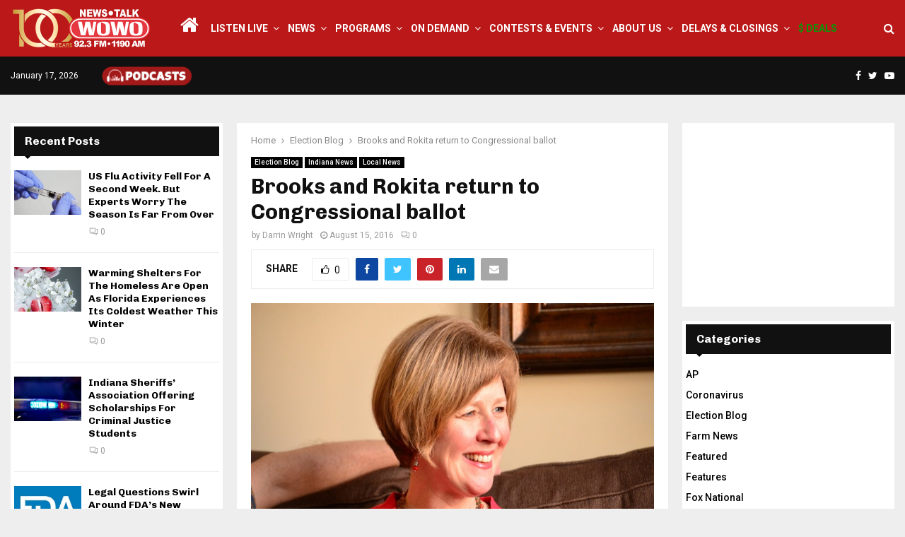

--- FILE ---
content_type: text/html; charset=UTF-8
request_url: https://wowo.com/brooks-rokita-return-congressional-ballot/
body_size: 26734
content:
<!DOCTYPE html>
<html lang="en-US" itemscope itemtype="https://schema.org/BlogPosting">
<head>
	<meta charset="UTF-8">
		<meta name="viewport" content="width=device-width, initial-scale=1">
		<link rel="profile" href="http://gmpg.org/xfn/11">
	<meta name='robots' content='index, follow, max-image-preview:large, max-snippet:-1, max-video-preview:-1' />

	<!-- This site is optimized with the Yoast SEO plugin v26.7 - https://yoast.com/wordpress/plugins/seo/ -->
	<title>Brooks and Rokita return to Congressional ballot - WOWO News/Talk 92.3 FM and 1190 AM</title>
	<link rel="canonical" href="https://wowo.com/brooks-rokita-return-congressional-ballot/" />
	<meta property="og:locale" content="en_US" />
	<meta property="og:type" content="article" />
	<meta property="og:title" content="Brooks and Rokita return to Congressional ballot - WOWO News/Talk 92.3 FM and 1190 AM" />
	<meta property="og:description" content="LAFAYETTE, Ind. (WOWO): Two U.S. representatives are returning to their re-election campaigns after unsuccessful bids to be the Republican nominee for Indiana governor. Susan Brooks of Fort Wayne and Todd Rokita of Brownsburg won Indiana Republican Party caucuses over the weekend, returning them to the ballot in the Congressional races...." />
	<meta property="og:url" content="https://wowo.com/brooks-rokita-return-congressional-ballot/" />
	<meta property="og:site_name" content="WOWO News/Talk 92.3 FM and 1190 AM" />
	<meta property="article:publisher" content="https://www.facebook.com/1190WOWO?v=wall" />
	<meta property="article:published_time" content="2016-08-15T09:25:03+00:00" />
	<meta property="og:image" content="https://wowo.com/wp-content/uploads/2016/07/Susan-Brooks.jpg" />
	<meta property="og:image:width" content="800" />
	<meta property="og:image:height" content="600" />
	<meta property="og:image:type" content="image/jpeg" />
	<meta name="author" content="Darrin Wright" />
	<meta name="twitter:card" content="summary_large_image" />
	<meta name="twitter:creator" content="@WOWOFORTWAYNE" />
	<meta name="twitter:site" content="@WOWOFORTWAYNE" />
	<script type="application/ld+json" class="yoast-schema-graph">{"@context":"https://schema.org","@graph":[{"@type":"Article","@id":"https://wowo.com/brooks-rokita-return-congressional-ballot/#article","isPartOf":{"@id":"https://wowo.com/brooks-rokita-return-congressional-ballot/"},"author":{"name":"Darrin Wright","@id":"https://wowo.com/#/schema/person/b7ff1ffbfd2edc44905ce7c02e2b17e0"},"headline":"Brooks and Rokita return to Congressional ballot","datePublished":"2016-08-15T09:25:03+00:00","mainEntityOfPage":{"@id":"https://wowo.com/brooks-rokita-return-congressional-ballot/"},"wordCount":127,"commentCount":0,"publisher":{"@id":"https://wowo.com/#organization"},"image":{"@id":"https://wowo.com/brooks-rokita-return-congressional-ballot/#primaryimage"},"thumbnailUrl":"https://wowo.com/wp-content/uploads/2016/07/Susan-Brooks.jpg","keywords":["Congress","Eric Holcomb","Governor Mike Pence","Jeff Cardwell","politics","Republican party","susan brooks","todd rokita"],"articleSection":["Election Blog","Indiana News","Local News"],"inLanguage":"en-US","potentialAction":[{"@type":"CommentAction","name":"Comment","target":["https://wowo.com/brooks-rokita-return-congressional-ballot/#respond"]}]},{"@type":"WebPage","@id":"https://wowo.com/brooks-rokita-return-congressional-ballot/","url":"https://wowo.com/brooks-rokita-return-congressional-ballot/","name":"Brooks and Rokita return to Congressional ballot - WOWO News/Talk 92.3 FM and 1190 AM","isPartOf":{"@id":"https://wowo.com/#website"},"primaryImageOfPage":{"@id":"https://wowo.com/brooks-rokita-return-congressional-ballot/#primaryimage"},"image":{"@id":"https://wowo.com/brooks-rokita-return-congressional-ballot/#primaryimage"},"thumbnailUrl":"https://wowo.com/wp-content/uploads/2016/07/Susan-Brooks.jpg","datePublished":"2016-08-15T09:25:03+00:00","breadcrumb":{"@id":"https://wowo.com/brooks-rokita-return-congressional-ballot/#breadcrumb"},"inLanguage":"en-US","potentialAction":[{"@type":"ReadAction","target":["https://wowo.com/brooks-rokita-return-congressional-ballot/"]}]},{"@type":"ImageObject","inLanguage":"en-US","@id":"https://wowo.com/brooks-rokita-return-congressional-ballot/#primaryimage","url":"https://wowo.com/wp-content/uploads/2016/07/Susan-Brooks.jpg","contentUrl":"https://wowo.com/wp-content/uploads/2016/07/Susan-Brooks.jpg","width":800,"height":600,"caption":"(Source: http://bit.ly/2a1VkYB License: http://bit.ly/1PpGKT1)"},{"@type":"BreadcrumbList","@id":"https://wowo.com/brooks-rokita-return-congressional-ballot/#breadcrumb","itemListElement":[{"@type":"ListItem","position":1,"name":"Home","item":"https://wowo.com/"},{"@type":"ListItem","position":2,"name":"Brooks and Rokita return to Congressional ballot"}]},{"@type":"WebSite","@id":"https://wowo.com/#website","url":"https://wowo.com/","name":"WOWO News/Talk 92.3 FM, 1190 AM, 107.5 FM & 97.3 HD2","description":"Depend On It","publisher":{"@id":"https://wowo.com/#organization"},"potentialAction":[{"@type":"SearchAction","target":{"@type":"EntryPoint","urlTemplate":"https://wowo.com/?s={search_term_string}"},"query-input":{"@type":"PropertyValueSpecification","valueRequired":true,"valueName":"search_term_string"}}],"inLanguage":"en-US"},{"@type":"Organization","@id":"https://wowo.com/#organization","name":"WOWO News/Talk 92.3 FM, 1190 AM, 107.5 FM & 97.3 HD2","url":"https://wowo.com/","logo":{"@type":"ImageObject","inLanguage":"en-US","@id":"https://wowo.com/#/schema/logo/image/","url":"https://wowo.com/wp-content/uploads/2024/10/WOWONewsTalk1200x628.jpg","contentUrl":"https://wowo.com/wp-content/uploads/2024/10/WOWONewsTalk1200x628.jpg","width":1200,"height":628,"caption":"WOWO News/Talk 92.3 FM, 1190 AM, 107.5 FM & 97.3 HD2"},"image":{"@id":"https://wowo.com/#/schema/logo/image/"},"sameAs":["https://www.facebook.com/1190WOWO?v=wall","https://x.com/WOWOFORTWAYNE"]},{"@type":"Person","@id":"https://wowo.com/#/schema/person/b7ff1ffbfd2edc44905ce7c02e2b17e0","name":"Darrin Wright","image":{"@type":"ImageObject","inLanguage":"en-US","@id":"https://wowo.com/#/schema/person/image/","url":"https://secure.gravatar.com/avatar/fc7d7e8cc5caf95deaafeb9b3c0c38f2fcfd4fc128dd10a431d75bd8f3378628?s=96&d=mm&r=g","contentUrl":"https://secure.gravatar.com/avatar/fc7d7e8cc5caf95deaafeb9b3c0c38f2fcfd4fc128dd10a431d75bd8f3378628?s=96&d=mm&r=g","caption":"Darrin Wright"},"url":"https://wowo.com/author/dwright/"}]}</script>
	<!-- / Yoast SEO plugin. -->


<link rel='dns-prefetch' href='//fonts.googleapis.com' />
<link rel="alternate" type="application/rss+xml" title="WOWO News/Talk 92.3 FM and 1190 AM &raquo; Feed" href="https://wowo.com/feed/" />
<link rel="alternate" type="application/rss+xml" title="WOWO News/Talk 92.3 FM and 1190 AM &raquo; Comments Feed" href="https://wowo.com/comments/feed/" />
<link rel="alternate" type="application/rss+xml" title="WOWO News/Talk 92.3 FM and 1190 AM &raquo; Brooks and Rokita return to Congressional ballot Comments Feed" href="https://wowo.com/brooks-rokita-return-congressional-ballot/feed/" />
<link rel="alternate" title="oEmbed (JSON)" type="application/json+oembed" href="https://wowo.com/wp-json/oembed/1.0/embed?url=https%3A%2F%2Fwowo.com%2Fbrooks-rokita-return-congressional-ballot%2F" />
<link rel="alternate" title="oEmbed (XML)" type="text/xml+oembed" href="https://wowo.com/wp-json/oembed/1.0/embed?url=https%3A%2F%2Fwowo.com%2Fbrooks-rokita-return-congressional-ballot%2F&#038;format=xml" />
<style id='wp-img-auto-sizes-contain-inline-css' type='text/css'>
img:is([sizes=auto i],[sizes^="auto," i]){contain-intrinsic-size:3000px 1500px}
/*# sourceURL=wp-img-auto-sizes-contain-inline-css */
</style>
<link rel='stylesheet' id='pro-news-tickerpw_pl_fontawesome-css' href='https://wowo.com/wp-content/plugins/PW-Pro-News-Ticker-For-VC//css/fontawesome/font-awesome.css?ver=ff686f99045fa26ee687871578ca67e4' type='text/css' media='all' />
<link rel='stylesheet' id='pro-news-tickerpw_pl_public-css' href='https://wowo.com/wp-content/plugins/PW-Pro-News-Ticker-For-VC//css/public.css?ver=ff686f99045fa26ee687871578ca67e4' type='text/css' media='all' />
<link rel='stylesheet' id='pro-news-tickerpw_pl_bxslider-css' href='https://wowo.com/wp-content/plugins/PW-Pro-News-Ticker-For-VC//css/bx-slider/jquery.bxslider.css?ver=ff686f99045fa26ee687871578ca67e4' type='text/css' media='all' />
<link rel='stylesheet' id='pro-news-tickerpw_pl_magnific_popup-css' href='https://wowo.com/wp-content/plugins/PW-Pro-News-Ticker-For-VC//css/magnific-popup/magnific-popup.css?ver=ff686f99045fa26ee687871578ca67e4' type='text/css' media='all' />
<link rel='stylesheet' id='pro-news-tickerpw_pl_marquee-css' href='https://wowo.com/wp-content/plugins/PW-Pro-News-Ticker-For-VC//css/marquee/imarquee.css?ver=ff686f99045fa26ee687871578ca67e4' type='text/css' media='all' />
<link rel='stylesheet' id='pro-news-tickerpw_vs_custom_css-css' href='https://wowo.com/wp-content/plugins/PW-Pro-News-Ticker-For-VC//css/custom-css.css?ver=ff686f99045fa26ee687871578ca67e4' type='text/css' media='all' />
<style id='wp-emoji-styles-inline-css' type='text/css'>

	img.wp-smiley, img.emoji {
		display: inline !important;
		border: none !important;
		box-shadow: none !important;
		height: 1em !important;
		width: 1em !important;
		margin: 0 0.07em !important;
		vertical-align: -0.1em !important;
		background: none !important;
		padding: 0 !important;
	}
/*# sourceURL=wp-emoji-styles-inline-css */
</style>
<style id='wp-block-library-inline-css' type='text/css'>
:root{--wp-block-synced-color:#7a00df;--wp-block-synced-color--rgb:122,0,223;--wp-bound-block-color:var(--wp-block-synced-color);--wp-editor-canvas-background:#ddd;--wp-admin-theme-color:#007cba;--wp-admin-theme-color--rgb:0,124,186;--wp-admin-theme-color-darker-10:#006ba1;--wp-admin-theme-color-darker-10--rgb:0,107,160.5;--wp-admin-theme-color-darker-20:#005a87;--wp-admin-theme-color-darker-20--rgb:0,90,135;--wp-admin-border-width-focus:2px}@media (min-resolution:192dpi){:root{--wp-admin-border-width-focus:1.5px}}.wp-element-button{cursor:pointer}:root .has-very-light-gray-background-color{background-color:#eee}:root .has-very-dark-gray-background-color{background-color:#313131}:root .has-very-light-gray-color{color:#eee}:root .has-very-dark-gray-color{color:#313131}:root .has-vivid-green-cyan-to-vivid-cyan-blue-gradient-background{background:linear-gradient(135deg,#00d084,#0693e3)}:root .has-purple-crush-gradient-background{background:linear-gradient(135deg,#34e2e4,#4721fb 50%,#ab1dfe)}:root .has-hazy-dawn-gradient-background{background:linear-gradient(135deg,#faaca8,#dad0ec)}:root .has-subdued-olive-gradient-background{background:linear-gradient(135deg,#fafae1,#67a671)}:root .has-atomic-cream-gradient-background{background:linear-gradient(135deg,#fdd79a,#004a59)}:root .has-nightshade-gradient-background{background:linear-gradient(135deg,#330968,#31cdcf)}:root .has-midnight-gradient-background{background:linear-gradient(135deg,#020381,#2874fc)}:root{--wp--preset--font-size--normal:16px;--wp--preset--font-size--huge:42px}.has-regular-font-size{font-size:1em}.has-larger-font-size{font-size:2.625em}.has-normal-font-size{font-size:var(--wp--preset--font-size--normal)}.has-huge-font-size{font-size:var(--wp--preset--font-size--huge)}.has-text-align-center{text-align:center}.has-text-align-left{text-align:left}.has-text-align-right{text-align:right}.has-fit-text{white-space:nowrap!important}#end-resizable-editor-section{display:none}.aligncenter{clear:both}.items-justified-left{justify-content:flex-start}.items-justified-center{justify-content:center}.items-justified-right{justify-content:flex-end}.items-justified-space-between{justify-content:space-between}.screen-reader-text{border:0;clip-path:inset(50%);height:1px;margin:-1px;overflow:hidden;padding:0;position:absolute;width:1px;word-wrap:normal!important}.screen-reader-text:focus{background-color:#ddd;clip-path:none;color:#444;display:block;font-size:1em;height:auto;left:5px;line-height:normal;padding:15px 23px 14px;text-decoration:none;top:5px;width:auto;z-index:100000}html :where(.has-border-color){border-style:solid}html :where([style*=border-top-color]){border-top-style:solid}html :where([style*=border-right-color]){border-right-style:solid}html :where([style*=border-bottom-color]){border-bottom-style:solid}html :where([style*=border-left-color]){border-left-style:solid}html :where([style*=border-width]){border-style:solid}html :where([style*=border-top-width]){border-top-style:solid}html :where([style*=border-right-width]){border-right-style:solid}html :where([style*=border-bottom-width]){border-bottom-style:solid}html :where([style*=border-left-width]){border-left-style:solid}html :where(img[class*=wp-image-]){height:auto;max-width:100%}:where(figure){margin:0 0 1em}html :where(.is-position-sticky){--wp-admin--admin-bar--position-offset:var(--wp-admin--admin-bar--height,0px)}@media screen and (max-width:600px){html :where(.is-position-sticky){--wp-admin--admin-bar--position-offset:0px}}

/*# sourceURL=wp-block-library-inline-css */
</style><style id='global-styles-inline-css' type='text/css'>
:root{--wp--preset--aspect-ratio--square: 1;--wp--preset--aspect-ratio--4-3: 4/3;--wp--preset--aspect-ratio--3-4: 3/4;--wp--preset--aspect-ratio--3-2: 3/2;--wp--preset--aspect-ratio--2-3: 2/3;--wp--preset--aspect-ratio--16-9: 16/9;--wp--preset--aspect-ratio--9-16: 9/16;--wp--preset--color--black: #000000;--wp--preset--color--cyan-bluish-gray: #abb8c3;--wp--preset--color--white: #ffffff;--wp--preset--color--pale-pink: #f78da7;--wp--preset--color--vivid-red: #cf2e2e;--wp--preset--color--luminous-vivid-orange: #ff6900;--wp--preset--color--luminous-vivid-amber: #fcb900;--wp--preset--color--light-green-cyan: #7bdcb5;--wp--preset--color--vivid-green-cyan: #00d084;--wp--preset--color--pale-cyan-blue: #8ed1fc;--wp--preset--color--vivid-cyan-blue: #0693e3;--wp--preset--color--vivid-purple: #9b51e0;--wp--preset--gradient--vivid-cyan-blue-to-vivid-purple: linear-gradient(135deg,rgb(6,147,227) 0%,rgb(155,81,224) 100%);--wp--preset--gradient--light-green-cyan-to-vivid-green-cyan: linear-gradient(135deg,rgb(122,220,180) 0%,rgb(0,208,130) 100%);--wp--preset--gradient--luminous-vivid-amber-to-luminous-vivid-orange: linear-gradient(135deg,rgb(252,185,0) 0%,rgb(255,105,0) 100%);--wp--preset--gradient--luminous-vivid-orange-to-vivid-red: linear-gradient(135deg,rgb(255,105,0) 0%,rgb(207,46,46) 100%);--wp--preset--gradient--very-light-gray-to-cyan-bluish-gray: linear-gradient(135deg,rgb(238,238,238) 0%,rgb(169,184,195) 100%);--wp--preset--gradient--cool-to-warm-spectrum: linear-gradient(135deg,rgb(74,234,220) 0%,rgb(151,120,209) 20%,rgb(207,42,186) 40%,rgb(238,44,130) 60%,rgb(251,105,98) 80%,rgb(254,248,76) 100%);--wp--preset--gradient--blush-light-purple: linear-gradient(135deg,rgb(255,206,236) 0%,rgb(152,150,240) 100%);--wp--preset--gradient--blush-bordeaux: linear-gradient(135deg,rgb(254,205,165) 0%,rgb(254,45,45) 50%,rgb(107,0,62) 100%);--wp--preset--gradient--luminous-dusk: linear-gradient(135deg,rgb(255,203,112) 0%,rgb(199,81,192) 50%,rgb(65,88,208) 100%);--wp--preset--gradient--pale-ocean: linear-gradient(135deg,rgb(255,245,203) 0%,rgb(182,227,212) 50%,rgb(51,167,181) 100%);--wp--preset--gradient--electric-grass: linear-gradient(135deg,rgb(202,248,128) 0%,rgb(113,206,126) 100%);--wp--preset--gradient--midnight: linear-gradient(135deg,rgb(2,3,129) 0%,rgb(40,116,252) 100%);--wp--preset--font-size--small: 14px;--wp--preset--font-size--medium: 20px;--wp--preset--font-size--large: 32px;--wp--preset--font-size--x-large: 42px;--wp--preset--font-size--normal: 16px;--wp--preset--font-size--huge: 42px;--wp--preset--spacing--20: 0.44rem;--wp--preset--spacing--30: 0.67rem;--wp--preset--spacing--40: 1rem;--wp--preset--spacing--50: 1.5rem;--wp--preset--spacing--60: 2.25rem;--wp--preset--spacing--70: 3.38rem;--wp--preset--spacing--80: 5.06rem;--wp--preset--shadow--natural: 6px 6px 9px rgba(0, 0, 0, 0.2);--wp--preset--shadow--deep: 12px 12px 50px rgba(0, 0, 0, 0.4);--wp--preset--shadow--sharp: 6px 6px 0px rgba(0, 0, 0, 0.2);--wp--preset--shadow--outlined: 6px 6px 0px -3px rgb(255, 255, 255), 6px 6px rgb(0, 0, 0);--wp--preset--shadow--crisp: 6px 6px 0px rgb(0, 0, 0);}:where(.is-layout-flex){gap: 0.5em;}:where(.is-layout-grid){gap: 0.5em;}body .is-layout-flex{display: flex;}.is-layout-flex{flex-wrap: wrap;align-items: center;}.is-layout-flex > :is(*, div){margin: 0;}body .is-layout-grid{display: grid;}.is-layout-grid > :is(*, div){margin: 0;}:where(.wp-block-columns.is-layout-flex){gap: 2em;}:where(.wp-block-columns.is-layout-grid){gap: 2em;}:where(.wp-block-post-template.is-layout-flex){gap: 1.25em;}:where(.wp-block-post-template.is-layout-grid){gap: 1.25em;}.has-black-color{color: var(--wp--preset--color--black) !important;}.has-cyan-bluish-gray-color{color: var(--wp--preset--color--cyan-bluish-gray) !important;}.has-white-color{color: var(--wp--preset--color--white) !important;}.has-pale-pink-color{color: var(--wp--preset--color--pale-pink) !important;}.has-vivid-red-color{color: var(--wp--preset--color--vivid-red) !important;}.has-luminous-vivid-orange-color{color: var(--wp--preset--color--luminous-vivid-orange) !important;}.has-luminous-vivid-amber-color{color: var(--wp--preset--color--luminous-vivid-amber) !important;}.has-light-green-cyan-color{color: var(--wp--preset--color--light-green-cyan) !important;}.has-vivid-green-cyan-color{color: var(--wp--preset--color--vivid-green-cyan) !important;}.has-pale-cyan-blue-color{color: var(--wp--preset--color--pale-cyan-blue) !important;}.has-vivid-cyan-blue-color{color: var(--wp--preset--color--vivid-cyan-blue) !important;}.has-vivid-purple-color{color: var(--wp--preset--color--vivid-purple) !important;}.has-black-background-color{background-color: var(--wp--preset--color--black) !important;}.has-cyan-bluish-gray-background-color{background-color: var(--wp--preset--color--cyan-bluish-gray) !important;}.has-white-background-color{background-color: var(--wp--preset--color--white) !important;}.has-pale-pink-background-color{background-color: var(--wp--preset--color--pale-pink) !important;}.has-vivid-red-background-color{background-color: var(--wp--preset--color--vivid-red) !important;}.has-luminous-vivid-orange-background-color{background-color: var(--wp--preset--color--luminous-vivid-orange) !important;}.has-luminous-vivid-amber-background-color{background-color: var(--wp--preset--color--luminous-vivid-amber) !important;}.has-light-green-cyan-background-color{background-color: var(--wp--preset--color--light-green-cyan) !important;}.has-vivid-green-cyan-background-color{background-color: var(--wp--preset--color--vivid-green-cyan) !important;}.has-pale-cyan-blue-background-color{background-color: var(--wp--preset--color--pale-cyan-blue) !important;}.has-vivid-cyan-blue-background-color{background-color: var(--wp--preset--color--vivid-cyan-blue) !important;}.has-vivid-purple-background-color{background-color: var(--wp--preset--color--vivid-purple) !important;}.has-black-border-color{border-color: var(--wp--preset--color--black) !important;}.has-cyan-bluish-gray-border-color{border-color: var(--wp--preset--color--cyan-bluish-gray) !important;}.has-white-border-color{border-color: var(--wp--preset--color--white) !important;}.has-pale-pink-border-color{border-color: var(--wp--preset--color--pale-pink) !important;}.has-vivid-red-border-color{border-color: var(--wp--preset--color--vivid-red) !important;}.has-luminous-vivid-orange-border-color{border-color: var(--wp--preset--color--luminous-vivid-orange) !important;}.has-luminous-vivid-amber-border-color{border-color: var(--wp--preset--color--luminous-vivid-amber) !important;}.has-light-green-cyan-border-color{border-color: var(--wp--preset--color--light-green-cyan) !important;}.has-vivid-green-cyan-border-color{border-color: var(--wp--preset--color--vivid-green-cyan) !important;}.has-pale-cyan-blue-border-color{border-color: var(--wp--preset--color--pale-cyan-blue) !important;}.has-vivid-cyan-blue-border-color{border-color: var(--wp--preset--color--vivid-cyan-blue) !important;}.has-vivid-purple-border-color{border-color: var(--wp--preset--color--vivid-purple) !important;}.has-vivid-cyan-blue-to-vivid-purple-gradient-background{background: var(--wp--preset--gradient--vivid-cyan-blue-to-vivid-purple) !important;}.has-light-green-cyan-to-vivid-green-cyan-gradient-background{background: var(--wp--preset--gradient--light-green-cyan-to-vivid-green-cyan) !important;}.has-luminous-vivid-amber-to-luminous-vivid-orange-gradient-background{background: var(--wp--preset--gradient--luminous-vivid-amber-to-luminous-vivid-orange) !important;}.has-luminous-vivid-orange-to-vivid-red-gradient-background{background: var(--wp--preset--gradient--luminous-vivid-orange-to-vivid-red) !important;}.has-very-light-gray-to-cyan-bluish-gray-gradient-background{background: var(--wp--preset--gradient--very-light-gray-to-cyan-bluish-gray) !important;}.has-cool-to-warm-spectrum-gradient-background{background: var(--wp--preset--gradient--cool-to-warm-spectrum) !important;}.has-blush-light-purple-gradient-background{background: var(--wp--preset--gradient--blush-light-purple) !important;}.has-blush-bordeaux-gradient-background{background: var(--wp--preset--gradient--blush-bordeaux) !important;}.has-luminous-dusk-gradient-background{background: var(--wp--preset--gradient--luminous-dusk) !important;}.has-pale-ocean-gradient-background{background: var(--wp--preset--gradient--pale-ocean) !important;}.has-electric-grass-gradient-background{background: var(--wp--preset--gradient--electric-grass) !important;}.has-midnight-gradient-background{background: var(--wp--preset--gradient--midnight) !important;}.has-small-font-size{font-size: var(--wp--preset--font-size--small) !important;}.has-medium-font-size{font-size: var(--wp--preset--font-size--medium) !important;}.has-large-font-size{font-size: var(--wp--preset--font-size--large) !important;}.has-x-large-font-size{font-size: var(--wp--preset--font-size--x-large) !important;}
/*# sourceURL=global-styles-inline-css */
</style>

<style id='classic-theme-styles-inline-css' type='text/css'>
/*! This file is auto-generated */
.wp-block-button__link{color:#fff;background-color:#32373c;border-radius:9999px;box-shadow:none;text-decoration:none;padding:calc(.667em + 2px) calc(1.333em + 2px);font-size:1.125em}.wp-block-file__button{background:#32373c;color:#fff;text-decoration:none}
/*# sourceURL=/wp-includes/css/classic-themes.min.css */
</style>
<link rel='stylesheet' id='pencisc-css' href='https://wowo.com/wp-content/plugins/penci-framework/assets/css/single-shortcode.css?ver=ff686f99045fa26ee687871578ca67e4' type='text/css' media='all' />
<link rel='stylesheet' id='wppopups-base-css' href='https://wowo.com/wp-content/plugins/wp-popups-lite/src/assets/css/wppopups-base.css?ver=2.2.0.3' type='text/css' media='all' />
<link rel='stylesheet' id='parent-style-css' href='https://wowo.com/wp-content/themes/pennews/style.css?ver=ff686f99045fa26ee687871578ca67e4' type='text/css' media='all' />
<link rel='stylesheet' id='penci-style-child-css' href='https://wowo.com/wp-content/themes/pennews-child/style.css?ver=1.0.0' type='text/css' media='all' />
<link rel='stylesheet' id='penci-font-awesome-css' href='https://wowo.com/wp-content/themes/pennews/css/font-awesome.min.css?ver=4.5.2' type='text/css' media='all' />
<link rel='stylesheet' id='penci-fonts-css' href='//fonts.googleapis.com/css?family=Roboto%3A300%2C300italic%2C400%2C400italic%2C500%2C500italic%2C700%2C700italic%2C800%2C800italic%7CMukta+Vaani%3A300%2C300italic%2C400%2C400italic%2C500%2C500italic%2C700%2C700italic%2C800%2C800italic%7COswald%3A300%2C300italic%2C400%2C400italic%2C500%2C500italic%2C700%2C700italic%2C800%2C800italic%7CTeko%3A300%2C300italic%2C400%2C400italic%2C500%2C500italic%2C700%2C700italic%2C800%2C800italic%7CChivo%3A300%2C300italic%2C400%2C400italic%2C500%2C500italic%2C700%2C700italic%2C800%2C800italic%3A300%2C300italic%2C400%2C400italic%2C500%2C500italic%2C700%2C700italic%2C800%2C800italic%26subset%3Dcyrillic%2Ccyrillic-ext%2Cgreek%2Cgreek-ext%2Clatin-ext' type='text/css' media='all' />
<link rel='stylesheet' id='penci-style-css' href='https://wowo.com/wp-content/themes/pennews-child/style.css?ver=6.6.7' type='text/css' media='all' />
<style id='penci-style-inline-css' type='text/css'>
.penci-block-vc.style-title-13:not(.footer-widget).style-title-center .penci-block-heading {border-right: 10px solid transparent; border-left: 10px solid transparent; }.site-branding h1, .site-branding h2 {margin: 0;}.penci-schema-markup { display: none !important; }.penci-entry-media .twitter-video { max-width: none !important; margin: 0 !important; }.penci-entry-media .fb-video { margin-bottom: 0; }.penci-entry-media .post-format-meta > iframe { vertical-align: top; }.penci-single-style-6 .penci-entry-media-top.penci-video-format-dailymotion:after, .penci-single-style-6 .penci-entry-media-top.penci-video-format-facebook:after, .penci-single-style-6 .penci-entry-media-top.penci-video-format-vimeo:after, .penci-single-style-6 .penci-entry-media-top.penci-video-format-twitter:after, .penci-single-style-7 .penci-entry-media-top.penci-video-format-dailymotion:after, .penci-single-style-7 .penci-entry-media-top.penci-video-format-facebook:after, .penci-single-style-7 .penci-entry-media-top.penci-video-format-vimeo:after, .penci-single-style-7 .penci-entry-media-top.penci-video-format-twitter:after { content: none; } .penci-single-style-5 .penci-entry-media.penci-video-format-dailymotion:after, .penci-single-style-5 .penci-entry-media.penci-video-format-facebook:after, .penci-single-style-5 .penci-entry-media.penci-video-format-vimeo:after, .penci-single-style-5 .penci-entry-media.penci-video-format-twitter:after { content: none; }@media screen and (max-width: 960px) { .penci-insta-thumb ul.thumbnails.penci_col_5 li, .penci-insta-thumb ul.thumbnails.penci_col_6 li { width: 33.33% !important; } .penci-insta-thumb ul.thumbnails.penci_col_7 li, .penci-insta-thumb ul.thumbnails.penci_col_8 li, .penci-insta-thumb ul.thumbnails.penci_col_9 li, .penci-insta-thumb ul.thumbnails.penci_col_10 li { width: 25% !important; } }.site-header.header--s12 .penci-menu-toggle-wapper,.site-header.header--s12 .header__social-search { flex: 1; }.site-header.header--s5 .site-branding {  padding-right: 0;margin-right: 40px; }.penci-block_37 .penci_post-meta { padding-top: 8px; }.penci-block_37 .penci-post-excerpt + .penci_post-meta { padding-top: 0; }.penci-hide-text-votes { display: none; }.penci-usewr-review {  border-top: 1px solid #ececec; }.penci-review-score {top: 5px; position: relative; }.penci-social-counter.penci-social-counter--style-3 .penci-social__empty a, .penci-social-counter.penci-social-counter--style-4 .penci-social__empty a, .penci-social-counter.penci-social-counter--style-5 .penci-social__empty a, .penci-social-counter.penci-social-counter--style-6 .penci-social__empty a { display: flex; justify-content: center; align-items: center; }.penci-block-error { padding: 0 20px 20px; }@media screen and (min-width: 1240px){ .penci_dis_padding_bw .penci-content-main.penci-col-4:nth-child(3n+2) { padding-right: 15px; padding-left: 15px; }}.bos_searchbox_widget_class.penci-vc-column-1 #flexi_searchbox #b_searchboxInc .b_submitButton_wrapper{ padding-top: 10px; padding-bottom: 10px; }.mfp-image-holder .mfp-close, .mfp-iframe-holder .mfp-close { background: transparent; border-color: transparent; }h1, h2, h3, h4, h5, h6,.error404 .page-title,
		.error404 .penci-block-vc .penci-block__title, .footer__bottom.style-2 .block-title {font-family: 'Chivo', sans-serif}h1, h2, h3, h4, h5, h6,.error404 .page-title,
		 .error404 .penci-block-vc .penci-block__title, .product_list_widget .product-title, .footer__bottom.style-2 .block-title {font-weight: 700}.penci-topbar.header--s7, .penci-topbar.header--s7 h3, 
		.penci-topbar.header--s7 ul li,
		.penci-topbar.header--s7 .topbar__trending .headline-title{ text-transform: none !important; }.penci-topbar{ background-color:#111111 ; }.penci-topbar a:hover , .penci-topbar ul li a:hover{ color:#bb1919 !important; }.topbar__social-media a:hover{ color:#bb1919 ; }.penci-topbar ul.menu li ul.sub-menu{ background-color:#111111 ; }.penci-topbar ul.menu li ul.sub-menu li a{ color:#ffffff ; }.penci-topbar ul.menu li ul.sub-menu li a:hover{ color:#bb1919 ; }.penci-topbar ul.menu li ul.sub-menu li{ border-color:#111111 ; }.penci-topbar .topbar__trending .headline-title{ background-color:#bb1919 ; }#site-navigation .penci-megamenu .penci-content-megamenu .penci-mega-latest-posts .penci-mega-post a:not(.mega-cat-name){ font-size: 14px; }.main-navigation > ul:not(.children) > li ul.sub-menu{ border-top: 0 !important; }.penci-post-pagination h5{ font-size:16px; }.penci-author-content h5 a{ font-size:16px; }.penci-post-related .item-related h4{ font-size:15px; }
		.penci-post-related .post-title-box .post-box-title,
		.post-comments .post-title-box .post-box-title, 
		.site-content .post-comments #respond h3{ font-size: 16px !important; }.penci-menu-hbg-widgets .menu-hbg-title { font-family:'Chivo', sans-serif }
		.woocommerce div.product .related > h2,.woocommerce div.product .upsells > h2,
		.post-title-box .post-box-title,.site-content #respond h3,.site-content .widget-title,
		.site-content .widgettitle,
		body.page-template-full-width.page-paged-2 .site-content .widget.penci-block-vc .penci-block__title,
		body:not( .page-template-full-width ) .site-content .widget.penci-block-vc .penci-block__title{ font-size:16px !important;font-weight:700 !important;font-family:'Chivo', sans-serif !important; }.site-content .widget.penci-block-vc .penci-block__title{ text-transform: none; }.footer__bottom  .footer__logo a{font-size: 300px !important;}.site-footer .penci-block-vc .penci-block__title{ font-size:15px;font-family:'Roboto', sans-serif; }.footer__logo a,.footer__logo img{ max-width:200px;}.penci-popup-login-register .penci-login-container a:hover{ color:#bb1919 ; }.penci-popup-login-register .penci-login-container .penci-login input[type="submit"]{ background-color:#bb1919 ; }
		h1, h2, h3, h4, h5, h6,.penci-userreview-author,.penci-review-metas .penci-review-meta i,
		.entry-content h1, .entry-content h2, .entry-content h3, .entry-content h4,
		.entry-content h5, .entry-content h6, .comment-content h1, .comment-content h2,
		.comment-content h3, .comment-content h4, .comment-content h5, .comment-content h6,
		.penci-inline-related-posts .penci-irp-heading{ color: }.buy-button{ background-color:#bb1919 !important; }.penci-menuhbg-toggle:hover .lines-button:after,.penci-menuhbg-toggle:hover .penci-lines:before,.penci-menuhbg-toggle:hover .penci-lines:after.penci-login-container a,.penci_list_shortcode li:before,.footer__sidebars .penci-block-vc .penci__post-title a:hover,.penci-viewall-results a:hover,.post-entry .penci-portfolio-filter ul li.active a, .penci-portfolio-filter ul li.active a,.penci-ajax-search-results-wrapper .penci__post-title a:hover{ color: #bb1919; }.penci-tweets-widget-content .icon-tweets,.penci-tweets-widget-content .tweet-intents a,.penci-tweets-widget-content .tweet-intents span:after,.woocommerce .star-rating span,.woocommerce .comment-form p.stars a:hover,.woocommerce div.product .woocommerce-tabs ul.tabs li a:hover,.penci-subcat-list .flexMenu-viewMore:hover a, .penci-subcat-list .flexMenu-viewMore:focus a,.penci-subcat-list .flexMenu-viewMore .flexMenu-popup .penci-subcat-item a:hover,.penci-owl-carousel-style .owl-dot.active span, .penci-owl-carousel-style .owl-dot:hover span,.penci-owl-carousel-slider .owl-dot.active span,.penci-owl-carousel-slider .owl-dot:hover span{ color: #bb1919; }.penci-owl-carousel-slider .owl-dot.active span,.penci-owl-carousel-slider .owl-dot:hover span{ background-color: #bb1919; }blockquote, q,.penci-post-pagination a:hover,a:hover,.penci-entry-meta a:hover,.penci-portfolio-below_img .inner-item-portfolio .portfolio-desc a:hover h3,.main-navigation.penci_disable_padding_menu > ul:not(.children) > li:hover > a,.main-navigation.penci_disable_padding_menu > ul:not(.children) > li:active > a,.main-navigation.penci_disable_padding_menu > ul:not(.children) > li.current-menu-item > a,.main-navigation.penci_disable_padding_menu > ul:not(.children) > li.current-menu-ancestor > a,.main-navigation.penci_disable_padding_menu > ul:not(.children) > li.current-category-ancestor > a,.site-header.header--s11 .main-navigation.penci_enable_line_menu .menu > li:hover > a,.site-header.header--s11 .main-navigation.penci_enable_line_menu .menu > li:active > a,.site-header.header--s11 .main-navigation.penci_enable_line_menu .menu > li.current-menu-item > a,.main-navigation.penci_disable_padding_menu ul.menu > li > a:hover,.main-navigation ul li:hover > a,.main-navigation ul li:active > a,.main-navigation li.current-menu-item > a,#site-navigation .penci-megamenu .penci-mega-child-categories a.cat-active,#site-navigation .penci-megamenu .penci-content-megamenu .penci-mega-latest-posts .penci-mega-post a:not(.mega-cat-name):hover,.penci-post-pagination h5 a:hover{ color: #bb1919; }.main-navigation.penci_disable_padding_menu > ul:not(.children) > li.highlight-button > a{ color: #bb1919;border-color: #bb1919; }.main-navigation.penci_disable_padding_menu > ul:not(.children) > li.highlight-button:hover > a,.main-navigation.penci_disable_padding_menu > ul:not(.children) > li.highlight-button:active > a,.main-navigation.penci_disable_padding_menu > ul:not(.children) > li.highlight-button.current-category-ancestor > a,.main-navigation.penci_disable_padding_menu > ul:not(.children) > li.highlight-button.current-category-ancestor > a,.main-navigation.penci_disable_padding_menu > ul:not(.children) > li.highlight-button.current-menu-ancestor > a,.main-navigation.penci_disable_padding_menu > ul:not(.children) > li.highlight-button.current-menu-item > a{ border-color: #bb1919; }.penci-menu-hbg .primary-menu-mobile li a:hover,.penci-menu-hbg .primary-menu-mobile li.toggled-on > a,.penci-menu-hbg .primary-menu-mobile li.toggled-on > .dropdown-toggle,.penci-menu-hbg .primary-menu-mobile li.current-menu-item > a,.penci-menu-hbg .primary-menu-mobile li.current-menu-item > .dropdown-toggle,.mobile-sidebar .primary-menu-mobile li a:hover,.mobile-sidebar .primary-menu-mobile li.toggled-on-first > a,.mobile-sidebar .primary-menu-mobile li.toggled-on > a,.mobile-sidebar .primary-menu-mobile li.toggled-on > .dropdown-toggle,.mobile-sidebar .primary-menu-mobile li.current-menu-item > a,.mobile-sidebar .primary-menu-mobile li.current-menu-item > .dropdown-toggle,.mobile-sidebar #sidebar-nav-logo a,.mobile-sidebar #sidebar-nav-logo a:hover.mobile-sidebar #sidebar-nav-logo:before,.penci-recipe-heading a.penci-recipe-print,.widget a:hover,.widget.widget_recent_entries li a:hover, .widget.widget_recent_comments li a:hover, .widget.widget_meta li a:hover,.penci-topbar a:hover,.penci-topbar ul li:hover,.penci-topbar ul li a:hover,.penci-topbar ul.menu li ul.sub-menu li a:hover,.site-branding a, .site-branding .site-title{ color: #bb1919; }.penci-viewall-results a:hover,.penci-ajax-search-results-wrapper .penci__post-title a:hover,.header__search_dis_bg .search-click:hover,.header__social-media a:hover,.penci-login-container .link-bottom a,.error404 .page-content a,.penci-no-results .search-form .search-submit:hover,.error404 .page-content .search-form .search-submit:hover,.penci_breadcrumbs a:hover, .penci_breadcrumbs a:hover span,.penci-archive .entry-meta a:hover,.penci-caption-above-img .wp-caption a:hover,.penci-author-content .author-social:hover,.entry-content a,.comment-content a,.penci-page-style-5 .penci-active-thumb .penci-entry-meta a:hover,.penci-single-style-5 .penci-active-thumb .penci-entry-meta a:hover{ color: #bb1919; }blockquote:not(.wp-block-quote).style-2:before{ background-color: transparent; }blockquote.style-2:before,blockquote:not(.wp-block-quote),blockquote.style-2 cite, blockquote.style-2 .author,blockquote.style-3 cite, blockquote.style-3 .author,.woocommerce ul.products li.product .price,.woocommerce ul.products li.product .price ins,.woocommerce div.product p.price ins,.woocommerce div.product span.price ins, .woocommerce div.product p.price, .woocommerce div.product span.price,.woocommerce div.product .entry-summary div[itemprop="description"] blockquote:before, .woocommerce div.product .woocommerce-tabs #tab-description blockquote:before,.woocommerce-product-details__short-description blockquote:before,.woocommerce div.product .entry-summary div[itemprop="description"] blockquote cite, .woocommerce div.product .entry-summary div[itemprop="description"] blockquote .author,.woocommerce div.product .woocommerce-tabs #tab-description blockquote cite, .woocommerce div.product .woocommerce-tabs #tab-description blockquote .author,.woocommerce div.product .product_meta > span a:hover,.woocommerce div.product .woocommerce-tabs ul.tabs li.active{ color: #bb1919; }.woocommerce #respond input#submit.alt.disabled:hover,.woocommerce #respond input#submit.alt:disabled:hover,.woocommerce #respond input#submit.alt:disabled[disabled]:hover,.woocommerce a.button.alt.disabled,.woocommerce a.button.alt.disabled:hover,.woocommerce a.button.alt:disabled,.woocommerce a.button.alt:disabled:hover,.woocommerce a.button.alt:disabled[disabled],.woocommerce a.button.alt:disabled[disabled]:hover,.woocommerce button.button.alt.disabled,.woocommerce button.button.alt.disabled:hover,.woocommerce button.button.alt:disabled,.woocommerce button.button.alt:disabled:hover,.woocommerce button.button.alt:disabled[disabled],.woocommerce button.button.alt:disabled[disabled]:hover,.woocommerce input.button.alt.disabled,.woocommerce input.button.alt.disabled:hover,.woocommerce input.button.alt:disabled,.woocommerce input.button.alt:disabled:hover,.woocommerce input.button.alt:disabled[disabled],.woocommerce input.button.alt:disabled[disabled]:hover{ background-color: #bb1919; }.woocommerce ul.cart_list li .amount, .woocommerce ul.product_list_widget li .amount,.woocommerce table.shop_table td.product-name a:hover,.woocommerce-cart .cart-collaterals .cart_totals table td .amount,.woocommerce .woocommerce-info:before,.woocommerce form.checkout table.shop_table .order-total .amount,.post-entry .penci-portfolio-filter ul li a:hover,.post-entry .penci-portfolio-filter ul li.active a,.penci-portfolio-filter ul li a:hover,.penci-portfolio-filter ul li.active a,#bbpress-forums li.bbp-body ul.forum li.bbp-forum-info a:hover,#bbpress-forums li.bbp-body ul.topic li.bbp-topic-title a:hover,#bbpress-forums li.bbp-body ul.forum li.bbp-forum-info .bbp-forum-content a,#bbpress-forums li.bbp-body ul.topic p.bbp-topic-meta a,#bbpress-forums .bbp-breadcrumb a:hover, #bbpress-forums .bbp-breadcrumb .bbp-breadcrumb-current:hover,#bbpress-forums .bbp-forum-freshness a:hover,#bbpress-forums .bbp-topic-freshness a:hover{ color: #bb1919; }.footer__bottom a,.footer__logo a, .footer__logo a:hover,.site-info a,.site-info a:hover,.sub-footer-menu li a:hover,.footer__sidebars a:hover,.penci-block-vc .social-buttons a:hover,.penci-inline-related-posts .penci_post-meta a:hover,.penci__general-meta .penci_post-meta a:hover,.penci-block_video.style-1 .penci_post-meta a:hover,.penci-block_video.style-7 .penci_post-meta a:hover,.penci-block-vc .penci-block__title a:hover,.penci-block-vc.style-title-2 .penci-block__title a:hover,.penci-block-vc.style-title-2:not(.footer-widget) .penci-block__title a:hover,.penci-block-vc.style-title-4 .penci-block__title a:hover,.penci-block-vc.style-title-4:not(.footer-widget) .penci-block__title a:hover,.penci-block-vc .penci-subcat-filter .penci-subcat-item a.active, .penci-block-vc .penci-subcat-filter .penci-subcat-item a:hover ,.penci-block_1 .penci_post-meta a:hover,.penci-inline-related-posts.penci-irp-type-grid .penci__post-title:hover{ color: #bb1919; }.penci-block_10 .penci-posted-on a,.penci-block_10 .penci-block__title a:hover,.penci-block_10 .penci__post-title a:hover,.penci-block_26 .block26_first_item .penci__post-title:hover,.penci-block_30 .penci_post-meta a:hover,.penci-block_33 .block33_big_item .penci_post-meta a:hover,.penci-block_36 .penci-chart-text,.penci-block_video.style-1 .block_video_first_item.penci-title-ab-img .penci_post_content a:hover,.penci-block_video.style-1 .block_video_first_item.penci-title-ab-img .penci_post-meta a:hover,.penci-block_video.style-6 .penci__post-title:hover,.penci-block_video.style-7 .penci__post-title:hover,.penci-owl-featured-area.style-12 .penci-small_items h3 a:hover,.penci-owl-featured-area.style-12 .penci-small_items .penci-slider__meta a:hover ,.penci-owl-featured-area.style-12 .penci-small_items .owl-item.current h3 a,.penci-owl-featured-area.style-13 .penci-small_items h3 a:hover,.penci-owl-featured-area.style-13 .penci-small_items .penci-slider__meta a:hover,.penci-owl-featured-area.style-13 .penci-small_items .owl-item.current h3 a,.penci-owl-featured-area.style-14 .penci-small_items h3 a:hover,.penci-owl-featured-area.style-14 .penci-small_items .penci-slider__meta a:hover ,.penci-owl-featured-area.style-14 .penci-small_items .owl-item.current h3 a,.penci-owl-featured-area.style-17 h3 a:hover,.penci-owl-featured-area.style-17 .penci-slider__meta a:hover,.penci-fslider28-wrapper.penci-block-vc .penci-slider-nav a:hover,.penci-videos-playlist .penci-video-nav .penci-video-playlist-item .penci-video-play-icon,.penci-videos-playlist .penci-video-nav .penci-video-playlist-item.is-playing { color: #bb1919; }.penci-block_video.style-7 .penci_post-meta a:hover,.penci-ajax-more.disable_bg_load_more .penci-ajax-more-button:hover, .penci-ajax-more.disable_bg_load_more .penci-block-ajax-more-button:hover{ color: #bb1919; }.site-main #buddypress input[type=submit]:hover,.site-main #buddypress div.generic-button a:hover,.site-main #buddypress .comment-reply-link:hover,.site-main #buddypress a.button:hover,.site-main #buddypress a.button:focus,.site-main #buddypress ul.button-nav li a:hover,.site-main #buddypress ul.button-nav li.current a,.site-main #buddypress .dir-search input[type=submit]:hover, .site-main #buddypress .groups-members-search input[type=submit]:hover,.site-main #buddypress div.item-list-tabs ul li.selected a,.site-main #buddypress div.item-list-tabs ul li.current a,.site-main #buddypress div.item-list-tabs ul li a:hover{ border-color: #bb1919;background-color: #bb1919; }.site-main #buddypress table.notifications thead tr, .site-main #buddypress table.notifications-settings thead tr,.site-main #buddypress table.profile-settings thead tr, .site-main #buddypress table.profile-fields thead tr,.site-main #buddypress table.profile-settings thead tr, .site-main #buddypress table.profile-fields thead tr,.site-main #buddypress table.wp-profile-fields thead tr, .site-main #buddypress table.messages-notices thead tr,.site-main #buddypress table.forum thead tr{ border-color: #bb1919;background-color: #bb1919; }.site-main .bbp-pagination-links a:hover, .site-main .bbp-pagination-links span.current,#buddypress div.item-list-tabs:not(#subnav) ul li.selected a, #buddypress div.item-list-tabs:not(#subnav) ul li.current a, #buddypress div.item-list-tabs:not(#subnav) ul li a:hover,#buddypress ul.item-list li div.item-title a, #buddypress ul.item-list li h4 a,div.bbp-template-notice a,#bbpress-forums li.bbp-body ul.topic li.bbp-topic-title a,#bbpress-forums li.bbp-body .bbp-forums-list li,.site-main #buddypress .activity-header a:first-child, #buddypress .comment-meta a:first-child, #buddypress .acomment-meta a:first-child{ color: #bb1919 !important; }.single-tribe_events .tribe-events-schedule .tribe-events-cost{ color: #bb1919; }.tribe-events-list .tribe-events-loop .tribe-event-featured,#tribe-events .tribe-events-button,#tribe-events .tribe-events-button:hover,#tribe_events_filters_wrapper input[type=submit],.tribe-events-button, .tribe-events-button.tribe-active:hover,.tribe-events-button.tribe-inactive,.tribe-events-button:hover,.tribe-events-calendar td.tribe-events-present div[id*=tribe-events-daynum-],.tribe-events-calendar td.tribe-events-present div[id*=tribe-events-daynum-]>a,#tribe-bar-form .tribe-bar-submit input[type=submit]:hover{ background-color: #bb1919; }.woocommerce span.onsale,.show-search:after,select option:focus,.woocommerce .widget_shopping_cart p.buttons a:hover, .woocommerce.widget_shopping_cart p.buttons a:hover, .woocommerce .widget_price_filter .price_slider_amount .button:hover, .woocommerce div.product form.cart .button:hover,.woocommerce .widget_price_filter .ui-slider .ui-slider-handle,.penci-block-vc.style-title-2:not(.footer-widget) .penci-block__title a, .penci-block-vc.style-title-2:not(.footer-widget) .penci-block__title span,.penci-block-vc.style-title-3:not(.footer-widget) .penci-block-heading:after,.penci-block-vc.style-title-4:not(.footer-widget) .penci-block__title a, .penci-block-vc.style-title-4:not(.footer-widget) .penci-block__title span,.penci-archive .penci-archive__content .penci-cat-links a:hover,.mCSB_scrollTools .mCSB_dragger .mCSB_dragger_bar,.penci-block-vc .penci-cat-name:hover,#buddypress .activity-list li.load-more, #buddypress .activity-list li.load-newest,#buddypress .activity-list li.load-more:hover, #buddypress .activity-list li.load-newest:hover,.site-main #buddypress button:hover, .site-main #buddypress a.button:hover, .site-main #buddypress input[type=button]:hover, .site-main #buddypress input[type=reset]:hover{ background-color: #bb1919; }.penci-block-vc.style-title-grid:not(.footer-widget) .penci-block__title span, .penci-block-vc.style-title-grid:not(.footer-widget) .penci-block__title a,.penci-block-vc .penci_post_thumb:hover .penci-cat-name,.mCSB_scrollTools .mCSB_dragger:active .mCSB_dragger_bar,.mCSB_scrollTools .mCSB_dragger.mCSB_dragger_onDrag .mCSB_dragger_bar,.main-navigation > ul:not(.children) > li:hover > a,.main-navigation > ul:not(.children) > li:active > a,.main-navigation > ul:not(.children) > li.current-menu-item > a,.main-navigation.penci_enable_line_menu > ul:not(.children) > li > a:before,.main-navigation a:hover,#site-navigation .penci-megamenu .penci-mega-thumbnail .mega-cat-name:hover,#site-navigation .penci-megamenu .penci-mega-thumbnail:hover .mega-cat-name,.penci-review-process span,.penci-review-score-total,.topbar__trending .headline-title,.header__search:not(.header__search_dis_bg) .search-click,.cart-icon span.items-number{ background-color: #bb1919; }.login__form .login__form__login-submit input:hover,.penci-login-container .penci-login input[type="submit"]:hover,.penci-archive .penci-entry-categories a:hover,.single .penci-cat-links a:hover,.page .penci-cat-links a:hover,.woocommerce #respond input#submit:hover, .woocommerce a.button:hover, .woocommerce button.button:hover, .woocommerce input.button:hover,.woocommerce div.product .entry-summary div[itemprop="description"]:before,.woocommerce div.product .entry-summary div[itemprop="description"] blockquote .author span:after, .woocommerce div.product .woocommerce-tabs #tab-description blockquote .author span:after,.woocommerce-product-details__short-description blockquote .author span:after,.woocommerce #respond input#submit.alt:hover, .woocommerce a.button.alt:hover, .woocommerce button.button.alt:hover, .woocommerce input.button.alt:hover,#scroll-to-top:hover,div.wpforms-container .wpforms-form input[type=submit]:hover,div.wpforms-container .wpforms-form button[type=submit]:hover,div.wpforms-container .wpforms-form .wpforms-page-button:hover,div.wpforms-container .wpforms-form .wpforms-page-button:hover,#respond #submit:hover,.wpcf7 input[type="submit"]:hover,.widget_wysija input[type="submit"]:hover{ background-color: #bb1919; }.penci-block_video .penci-close-video:hover,.penci-block_5 .penci_post_thumb:hover .penci-cat-name,.penci-block_25 .penci_post_thumb:hover .penci-cat-name,.penci-block_8 .penci_post_thumb:hover .penci-cat-name,.penci-block_14 .penci_post_thumb:hover .penci-cat-name,.penci-block-vc.style-title-grid .penci-block__title span, .penci-block-vc.style-title-grid .penci-block__title a,.penci-block_7 .penci_post_thumb:hover .penci-order-number,.penci-block_15 .penci-post-order,.penci-news_ticker .penci-news_ticker__title{ background-color: #bb1919; }.penci-owl-featured-area .penci-item-mag:hover .penci-slider__cat .penci-cat-name,.penci-owl-featured-area .penci-slider__cat .penci-cat-name:hover,.penci-owl-featured-area.style-12 .penci-small_items .owl-item.current .penci-cat-name,.penci-owl-featured-area.style-13 .penci-big_items .penci-slider__cat .penci-cat-name,.penci-owl-featured-area.style-13 .button-read-more:hover,.penci-owl-featured-area.style-13 .penci-small_items .owl-item.current .penci-cat-name,.penci-owl-featured-area.style-14 .penci-small_items .owl-item.current .penci-cat-name,.penci-owl-featured-area.style-18 .penci-slider__cat .penci-cat-name{ background-color: #bb1919; }.show-search .show-search__content:after,.penci-wide-content .penci-owl-featured-area.style-23 .penci-slider__text,.penci-grid_2 .grid2_first_item:hover .penci-cat-name,.penci-grid_2 .penci-post-item:hover .penci-cat-name,.penci-grid_3 .penci-post-item:hover .penci-cat-name,.penci-grid_1 .penci-post-item:hover .penci-cat-name,.penci-videos-playlist .penci-video-nav .penci-playlist-title,.widget-area .penci-videos-playlist .penci-video-nav .penci-video-playlist-item .penci-video-number,.widget-area .penci-videos-playlist .penci-video-nav .penci-video-playlist-item .penci-video-play-icon,.widget-area .penci-videos-playlist .penci-video-nav .penci-video-playlist-item .penci-video-paused-icon,.penci-owl-featured-area.style-17 .penci-slider__text::after,#scroll-to-top:hover{ background-color: #bb1919; }.featured-area-custom-slider .penci-owl-carousel-slider .owl-dot span,.main-navigation > ul:not(.children) > li ul.sub-menu,.error404 .not-found,.error404 .penci-block-vc,.woocommerce .woocommerce-error, .woocommerce .woocommerce-info, .woocommerce .woocommerce-message,.penci-owl-featured-area.style-12 .penci-small_items,.penci-owl-featured-area.style-12 .penci-small_items .owl-item.current .penci_post_thumb,.penci-owl-featured-area.style-13 .button-read-more:hover{ border-color: #bb1919; }.widget .tagcloud a:hover,.penci-social-buttons .penci-social-item.like.liked,.site-footer .widget .tagcloud a:hover,.penci-recipe-heading a.penci-recipe-print:hover,.penci-custom-slider-container .pencislider-content .pencislider-btn-trans:hover,button:hover,.button:hover, .entry-content a.button:hover,.penci-vc-btn-wapper .penci-vc-btn.penci-vcbtn-trans:hover, input[type="button"]:hover,input[type="reset"]:hover,input[type="submit"]:hover,.penci-ajax-more .penci-ajax-more-button:hover,.penci-ajax-more .penci-portfolio-more-button:hover,.woocommerce nav.woocommerce-pagination ul li a:focus, .woocommerce nav.woocommerce-pagination ul li a:hover,.woocommerce nav.woocommerce-pagination ul li span.current,.penci-block_10 .penci-more-post:hover,.penci-block_15 .penci-more-post:hover,.penci-block_36 .penci-more-post:hover,.penci-block_video.style-7 .penci-owl-carousel-slider .owl-dot.active span,.penci-block_video.style-7 .penci-owl-carousel-slider .owl-dot:hover span ,.penci-block_video.style-7 .penci-owl-carousel-slider .owl-dot:hover span ,.penci-ajax-more .penci-ajax-more-button:hover,.penci-ajax-more .penci-block-ajax-more-button:hover,.penci-ajax-more .penci-ajax-more-button.loading-posts:hover, .penci-ajax-more .penci-block-ajax-more-button.loading-posts:hover,.site-main #buddypress .activity-list li.load-more a:hover, .site-main #buddypress .activity-list li.load-newest a,.penci-owl-carousel-slider.penci-tweets-slider .owl-dots .owl-dot.active span, .penci-owl-carousel-slider.penci-tweets-slider .owl-dots .owl-dot:hover span,.penci-pagination:not(.penci-ajax-more) span.current, .penci-pagination:not(.penci-ajax-more) a:hover{border-color:#bb1919;background-color: #bb1919;}.penci-owl-featured-area.style-23 .penci-slider-overlay{ 
		background: -moz-linear-gradient(left, transparent 26%, #bb1919  65%);
	    background: -webkit-gradient(linear, left top, right top, color-stop(26%, #bb1919 ), color-stop(65%, transparent));
	    background: -webkit-linear-gradient(left, transparent 26%, #bb1919 65%);
	    background: -o-linear-gradient(left, transparent 26%, #bb1919 65%);
	    background: -ms-linear-gradient(left, transparent 26%, #bb1919 65%);
	    background: linear-gradient(to right, transparent 26%, #bb1919 65%);
	    filter: progid:DXImageTransform.Microsoft.gradient(startColorstr='#bb1919', endColorstr='#bb1919', GradientType=1);
		 }.site-main #buddypress .activity-list li.load-more a, .site-main #buddypress .activity-list li.load-newest a,.header__search:not(.header__search_dis_bg) .search-click:hover,.tagcloud a:hover,.site-footer .widget .tagcloud a:hover{ transition: all 0.3s; opacity: 0.8; }.penci-loading-animation-1 .penci-loading-animation,.penci-loading-animation-1 .penci-loading-animation:before,.penci-loading-animation-1 .penci-loading-animation:after,.penci-loading-animation-5 .penci-loading-animation,.penci-loading-animation-6 .penci-loading-animation:before,.penci-loading-animation-7 .penci-loading-animation,.penci-loading-animation-8 .penci-loading-animation,.penci-loading-animation-9 .penci-loading-circle-inner:before,.penci-load-thecube .penci-load-cube:before,.penci-three-bounce .one,.penci-three-bounce .two,.penci-three-bounce .three{ background-color: #bb1919; }.header__social-media a:hover{ color:#bb1919; }.site-header{ background-color:#bb1919; }.site-header{
			box-shadow: inset 0 -1px 0 #bb1919;
			-webkit-box-shadow: inset 0 -1px 0 #bb1919;
			-moz-box-shadow: inset 0 -1px 0 #bb1919;
		  }.site-header.header--s2:before, .site-header.header--s3:not(.header--s4):before, .site-header.header--s6:before{ background-color:#bb1919 !important }.main-navigation ul.menu > li > a{ color:#ffffff }.main-navigation.penci_enable_line_menu > ul:not(.children) > li > a:before{background-color: #ffffff; }.main-navigation > ul:not(.children) > li:hover > a,.main-navigation > ul:not(.children) > li.current-category-ancestor > a,.main-navigation > ul:not(.children) > li.current-menu-ancestor > a,.main-navigation > ul:not(.children) > li.current-menu-item > a,.site-header.header--s11 .main-navigation.penci_enable_line_menu .menu > li:hover > a,.site-header.header--s11 .main-navigation.penci_enable_line_menu .menu > li:active > a,.site-header.header--s11 .main-navigation.penci_enable_line_menu .menu > li.current-category-ancestor > a,.site-header.header--s11 .main-navigation.penci_enable_line_menu .menu > li.current-menu-ancestor > a,.site-header.header--s11 .main-navigation.penci_enable_line_menu .menu > li.current-menu-item > a,.main-navigation.penci_disable_padding_menu > ul:not(.children) > li:hover > a,.main-navigation.penci_disable_padding_menu > ul:not(.children) > li.current-category-ancestor > a,.main-navigation.penci_disable_padding_menu > ul:not(.children) > li.current-menu-ancestor > a,.main-navigation.penci_disable_padding_menu > ul:not(.children) > li.current-menu-item > a,.main-navigation.penci_disable_padding_menu ul.menu > li > a:hover,.main-navigation ul.menu > li.current-menu-item > a,.main-navigation ul.menu > li > a:hover{ color: #ffffff }.main-navigation.penci_disable_padding_menu > ul:not(.children) > li.highlight-button > a{ color: #ffffff;border-color: #ffffff; }.main-navigation.penci_disable_padding_menu > ul:not(.children) > li.highlight-button:hover > a,.main-navigation.penci_disable_padding_menu > ul:not(.children) > li.highlight-button:active > a,.main-navigation.penci_disable_padding_menu > ul:not(.children) > li.highlight-button.current-category-ancestor > a,.main-navigation.penci_disable_padding_menu > ul:not(.children) > li.highlight-button.current-menu-ancestor > a,.main-navigation.penci_disable_padding_menu > ul:not(.children) > li.highlight-button.current-menu-item > a{ border-color: #ffffff; }.main-navigation > ul:not(.children) > li:hover > a,.main-navigation > ul:not(.children) > li:active > a,.main-navigation > ul:not(.children) > li.current-category-ancestor > a,.main-navigation > ul:not(.children) > li.current-menu-ancestor > a,.main-navigation > ul:not(.children) > li.current-menu-item > a,.site-header.header--s11 .main-navigation.penci_enable_line_menu .menu > li:hover > a,.site-header.header--s11 .main-navigation.penci_enable_line_menu .menu > li:active > a,.site-header.header--s11 .main-navigation.penci_enable_line_menu .menu > li.current-category-ancestor > a,.site-header.header--s11 .main-navigation.penci_enable_line_menu .menu > li.current-menu-ancestor > a,.site-header.header--s11 .main-navigation.penci_enable_line_menu .menu > li.current-menu-item > a,.main-navigation ul.menu > li > a:hover{ background-color: #bb1919 }.main-navigation ul li:not( .penci-mega-menu ) ul a{ color:#bb1919 }.header__search:not(.header__search_dis_bg) .search-click, .header__search_dis_bg .search-click{ color: #ffffff }.header__search:not(.header__search_dis_bg) .search-click{ background-color:#bb1919; }.penci-header-mobile .penci-header-mobile_container{ background-color:#bb1919; }.penci-header-mobile  .menu-toggle, .penci_dark_layout .menu-toggle{ color:#ffffff; }.penci-widget-sidebar .penci-block__title{ text-transform: none; }#main .widget .tagcloud a{ }#main .widget .tagcloud a:hover{}.single .penci-cat-links a:hover, .page .penci-cat-links a:hover{ background-color:#bb1919; }.site-footer{ background-color:#111111 ; }.footer__bottom { background-color:#111111 ; }.footer__bottom .penci-footer-text-wrap{ color:#c9c9c9 ; }.footer__sidebars{ background-color:#111111 ; }.footer__sidebars + .footer__bottom .footer__bottom_container:before{ background-color:#111111 ; }.footer__sidebars .woocommerce.widget_shopping_cart .total,.footer__sidebars .woocommerce.widget_product_search input[type="search"],.footer__sidebars .woocommerce ul.cart_list li,.footer__sidebars .woocommerce ul.product_list_widget li,.site-footer .penci-recent-rv,.site-footer .penci-block_6 .penci-post-item,.site-footer .penci-block_10 .penci-post-item,.site-footer .penci-block_11 .block11_first_item, .site-footer .penci-block_11 .penci-post-item,.site-footer .penci-block_15 .penci-post-item,.site-footer .widget select,.footer__sidebars .woocommerce-product-details__short-description th,.footer__sidebars .woocommerce-product-details__short-description td,.site-footer .widget.widget_recent_entries li, .site-footer .widget.widget_recent_comments li, .site-footer .widget.widget_meta li,.site-footer input[type="text"], .site-footer input[type="email"],.site-footer input[type="url"], .site-footer input[type="password"],.site-footer input[type="search"], .site-footer input[type="number"],.site-footer input[type="tel"], .site-footer input[type="range"],.site-footer input[type="date"], .site-footer input[type="month"],.site-footer input[type="week"],.site-footer input[type="time"],.site-footer input[type="datetime"],.site-footer input[type="datetime-local"],.site-footer .widget .tagcloud a,.site-footer input[type="color"], .site-footer textarea{ border-color:#111111 ; }.site-footer select,.site-footer .woocommerce .woocommerce-product-search input[type="search"]{ border-color:#111111 ; }.footer__sidebars a:hover { color:#bb1919 ; }
		.site-footer .widget .tagcloud a:hover{ background: #bb1919;color: #fff;border-color:#bb1919 }.site-footer .widget.widget_recent_entries li a:hover,.site-footer .widget.widget_recent_comments li a:hover,.site-footer .widget.widget_meta li a:hover{ color:#bb1919 ; }.footer__sidebars .penci-block-vc .penci__post-title a:hover{ color:#bb1919 ; }.footer__logo a,.footer__logo a:hover{ color:#bb1919 ; }.footer__copyright_menu{ background-color:#040404 ; }.site-info{ color:#c9c9c9 ; }.sub-footer-menu li a { color:#c9c9c9 ; }#scroll-to-top:hover{ background-color:#bb1919 ; }
/*# sourceURL=penci-style-inline-css */
</style>
<link rel='stylesheet' id='bsf-Defaults-css' href='https://wowo.com/wp-content/uploads/smile_fonts/Defaults/Defaults.css?ver=3.19.14' type='text/css' media='all' />
<script type="text/javascript" src="https://wowo.com/wp-includes/js/jquery/jquery.min.js?ver=3.7.1" id="jquery-core-js"></script>
<script type="text/javascript" src="https://wowo.com/wp-includes/js/jquery/jquery-migrate.min.js?ver=3.4.1" id="jquery-migrate-js"></script>
<script type="text/javascript" src="https://wowo.com/wp-content/plugins/PW-Pro-News-Ticker-For-VC/js/bx-slider/jquery.bxslider.js?ver=ff686f99045fa26ee687871578ca67e4" id="pro-news-tickerpw_pl_bxslider-js"></script>
<script type="text/javascript" src="https://wowo.com/wp-content/plugins/PW-Pro-News-Ticker-For-VC/js/magnific-popup/jquery.magnific-popup.js?ver=ff686f99045fa26ee687871578ca67e4" id="pro-news-tickerpw_pl_magnific_popup-js"></script>
<script type="text/javascript" src="https://wowo.com/wp-content/plugins/PW-Pro-News-Ticker-For-VC/js/marquee/imarquee.js?ver=ff686f99045fa26ee687871578ca67e4" id="pro-news-tickerpw_pl_marquee-js"></script>
<script></script>
<!-- OG: 3.3.8 --><link rel="image_src" href="https://wowo.com/wp-content/uploads/2016/07/Susan-Brooks.jpg"><meta name="msapplication-TileImage" content="https://wowo.com/wp-content/uploads/2016/07/Susan-Brooks.jpg">
<meta property="og:image" content="https://wowo.com/wp-content/uploads/2016/07/Susan-Brooks.jpg"><meta property="og:image:secure_url" content="https://wowo.com/wp-content/uploads/2016/07/Susan-Brooks.jpg"><meta property="og:image:width" content="800"><meta property="og:image:height" content="600"><meta property="og:image:alt" content="(Source: http://bit.ly/2a1VkYB License: http://bit.ly/1PpGKT1)"><meta property="og:image:type" content="image/jpeg"><meta property="og:description" content="LAFAYETTE, Ind. (WOWO): Two U.S. representatives are returning to their re-election campaigns after unsuccessful bids to be the Republican nominee for Indiana governor. Susan Brooks of Fort Wayne and Todd Rokita of Brownsburg won Indiana Republican Party caucuses over the weekend, returning them to the ballot in the Congressional races. Both sought to fill the..."><meta property="og:type" content="article"><meta property="og:locale" content="en_US"><meta property="og:site_name" content="WOWO News/Talk 92.3 FM and 1190 AM"><meta property="og:title" content="Brooks and Rokita return to Congressional ballot"><meta property="og:url" content="https://wowo.com/brooks-rokita-return-congressional-ballot/"><meta property="og:updated_time" content="2016-08-15T05:25:03-04:00">
<meta property="article:tag" content="Congress"><meta property="article:tag" content="Eric Holcomb"><meta property="article:tag" content="Governor Mike Pence"><meta property="article:tag" content="Jeff Cardwell"><meta property="article:tag" content="politics"><meta property="article:tag" content="Republican party"><meta property="article:tag" content="susan brooks"><meta property="article:tag" content="todd rokita"><meta property="article:published_time" content="2016-08-15T09:25:03+00:00"><meta property="article:modified_time" content="2016-08-15T09:25:03+00:00"><meta property="article:section" content="Election Blog"><meta property="article:section" content="Indiana News"><meta property="article:section" content="Local News"><meta property="article:author:first_name" content="Darrin"><meta property="article:author:last_name" content="Wright"><meta property="article:author:username" content="Darrin Wright">
<meta property="twitter:partner" content="ogwp"><meta property="twitter:card" content="summary_large_image"><meta property="twitter:image" content="https://wowo.com/wp-content/uploads/2016/07/Susan-Brooks.jpg"><meta property="twitter:image:alt" content="(Source: http://bit.ly/2a1VkYB License: http://bit.ly/1PpGKT1)"><meta property="twitter:title" content="Brooks and Rokita return to Congressional ballot"><meta property="twitter:description" content="LAFAYETTE, Ind. (WOWO): Two U.S. representatives are returning to their re-election campaigns after unsuccessful bids to be the Republican nominee for Indiana governor. Susan Brooks of Fort Wayne..."><meta property="twitter:url" content="https://wowo.com/brooks-rokita-return-congressional-ballot/"><meta property="twitter:label1" content="Reading time"><meta property="twitter:data1" content="Less than a minute">
<meta itemprop="image" content="https://wowo.com/wp-content/uploads/2016/07/Susan-Brooks.jpg"><meta itemprop="name" content="Brooks and Rokita return to Congressional ballot"><meta itemprop="description" content="LAFAYETTE, Ind. (WOWO): Two U.S. representatives are returning to their re-election campaigns after unsuccessful bids to be the Republican nominee for Indiana governor. Susan Brooks of Fort Wayne and Todd Rokita of Brownsburg won Indiana Republican Party caucuses over the weekend, returning them to the ballot in the Congressional races. Both sought to fill the..."><meta itemprop="datePublished" content="2016-08-15"><meta itemprop="dateModified" content="2016-08-15T09:25:03+00:00">
<meta property="profile:first_name" content="Darrin"><meta property="profile:last_name" content="Wright"><meta property="profile:username" content="Darrin Wright">
<!-- /OG -->

<link rel="EditURI" type="application/rsd+xml" title="RSD" href="https://wowo.com/xmlrpc.php?rsd" />

<link rel='shortlink' href='https://wowo.com/?p=53796' />
<!-- start Simple Custom CSS and JS -->
<style type="text/css">
.main-navigation.penci_disable_padding_menu > ul:not(.children) > li {
    float: left;
    padding-right: 12px !important;
}
.hidden {
	display: none !important;
}
.vc_btn3.vc_btn3-color-danger, .vc_btn3.vc_btn3-color-danger.vc_btn3-style-flat {
    color: #fff;
    background-color: #a11919 !important;
}
i.fa.fa-home {
    font-size: 28px !important;
}
.textwidget.custom-html-widget {
    margin-left: -15px;
}
.footer__bottom.style-2 .block-title {
    font-size: 5px !important;
    display: none;
}
.widget:not(.penci-topbar__widget) {
    padding: 5px !important;
}
blockquote {
    font-size: 15px !important;
}</style>
<!-- end Simple Custom CSS and JS -->
<script>
var portfolioDataJs = portfolioDataJs || [];
var penciBlocksArray=[];
var PENCILOCALCACHE = {};
		(function () {
				"use strict";
		
				PENCILOCALCACHE = {
					data: {},
					remove: function ( ajaxFilterItem ) {
						delete PENCILOCALCACHE.data[ajaxFilterItem];
					},
					exist: function ( ajaxFilterItem ) {
						return PENCILOCALCACHE.data.hasOwnProperty( ajaxFilterItem ) && PENCILOCALCACHE.data[ajaxFilterItem] !== null;
					},
					get: function ( ajaxFilterItem ) {
						return PENCILOCALCACHE.data[ajaxFilterItem];
					},
					set: function ( ajaxFilterItem, cachedData ) {
						PENCILOCALCACHE.remove( ajaxFilterItem );
						PENCILOCALCACHE.data[ajaxFilterItem] = cachedData;
					}
				};
			}
		)();function penciBlock() {
		    this.atts_json = '';
		    this.content = '';
		}</script>
<link rel="pingback" href="https://wowo.com/xmlrpc.php"><script type="application/ld+json">{
    "@context": "http:\/\/schema.org\/",
    "@type": "organization",
    "@id": "#organization",
    "logo": {
        "@type": "ImageObject",
        "url": "https:\/\/wowo.com\/wp-content\/uploads\/2025\/02\/WOWO2025White800.png"
    },
    "url": "https:\/\/wowo.com\/",
    "name": "WOWO News\/Talk 92.3 FM and 1190 AM",
    "description": "Depend On It"
}</script><script type="application/ld+json">{
    "@context": "http:\/\/schema.org\/",
    "@type": "WebSite",
    "name": "WOWO News\/Talk 92.3 FM and 1190 AM",
    "alternateName": "Depend On It",
    "url": "https:\/\/wowo.com\/"
}</script><script type="application/ld+json">{
    "@context": "http:\/\/schema.org\/",
    "@type": "WPSideBar",
    "name": "Sidebar Right",
    "alternateName": "Add widgets here to display them on blog and single",
    "url": "https:\/\/wowo.com\/brooks-rokita-return-congressional-ballot"
}</script><script type="application/ld+json">{
    "@context": "http:\/\/schema.org\/",
    "@type": "WPSideBar",
    "name": "Sidebar Left",
    "alternateName": "Add widgets here to display them on page",
    "url": "https:\/\/wowo.com\/brooks-rokita-return-congressional-ballot"
}</script><script type="application/ld+json">{
    "@context": "http:\/\/schema.org\/",
    "@type": "WPSideBar",
    "name": "National News",
    "alternateName": "",
    "url": "https:\/\/wowo.com\/brooks-rokita-return-congressional-ballot"
}</script><script type="application/ld+json">{
    "@context": "http:\/\/schema.org\/",
    "@type": "WPSideBar",
    "name": "Farm News",
    "alternateName": "",
    "url": "https:\/\/wowo.com\/brooks-rokita-return-congressional-ballot"
}</script><script type="application/ld+json">{
    "@context": "http:\/\/schema.org\/",
    "@type": "BlogPosting",
    "headline": "Brooks and Rokita return to Congressional ballot",
    "description": "LAFAYETTE, Ind. (WOWO): Two U.S. representatives are returning to their re-election campaigns after unsuccessful bids to be the Republican nominee for Indiana governor. Susan Brooks of Fort Wayne and Todd Rokita of Brownsburg won Indiana Republican Party caucuses over the weekend, returning them to the ballot in the Congressional races....",
    "datePublished": "2016-08-15",
    "datemodified": "2016-08-15",
    "mainEntityOfPage": "https:\/\/wowo.com\/brooks-rokita-return-congressional-ballot\/",
    "image": {
        "@type": "ImageObject",
        "url": "https:\/\/wowo.com\/wp-content\/uploads\/2016\/07\/Susan-Brooks.jpg",
        "width": 800,
        "height": 600
    },
    "publisher": {
        "@type": "Organization",
        "name": "WOWO News\/Talk 92.3 FM and 1190 AM",
        "logo": {
            "@type": "ImageObject",
            "url": "https:\/\/wowo.com\/wp-content\/uploads\/2025\/02\/WOWO2025White800.png"
        }
    },
    "author": {
        "@type": "Person",
        "@id": "#person-DarrinWright",
        "name": "Darrin Wright"
    }
}</script><meta property="fb:app_id" content="348280475330978"><meta name="generator" content="Powered by WPBakery Page Builder - drag and drop page builder for WordPress."/>
<script defer src="https://disco.headliner.link/d/wowo/web/js/widget.js"></script>

<!-- Google tag (gtag.js) -->
<script async src="https://www.googletagmanager.com/gtag/js?id=G-30E4D7SE5E"></script>
<script>
  window.dataLayer = window.dataLayer || [];
  function gtag(){dataLayer.push(arguments);}
  gtag('js', new Date());

  gtag('config', 'G-30E4D7SE5E');
</script><style type="text/css" id="spu-css-144743" class="spu-css">		#spu-bg-144743 {
			background-color: rgba(0,0,0,0.5);
		}

		#spu-144743 .spu-close {
			font-size: 30px;
			color: #666;
			text-shadow: 0 1px 0 #000;
		}

		#spu-144743 .spu-close:hover {
			color: #000;
		}

		#spu-144743 {
			background-color: rgb(255, 255, 255);
			max-width: 650px;
			border-radius: 0px;
			
					height: auto;
					box-shadow:  0px 0px 0px 0px #ccc;
				}

		#spu-144743 .spu-container {
					padding: 20px;
			height: calc(100% - 0px);
		}
								</style>
		<link rel="icon" href="https://wowo.com/wp-content/uploads/2023/07/favicon.png" sizes="32x32" />
<link rel="icon" href="https://wowo.com/wp-content/uploads/2023/07/favicon.png" sizes="192x192" />
<link rel="apple-touch-icon" href="https://wowo.com/wp-content/uploads/2023/07/favicon.png" />
<meta name="msapplication-TileImage" content="https://wowo.com/wp-content/uploads/2023/07/favicon.png" />
<noscript><style> .wpb_animate_when_almost_visible { opacity: 1; }</style></noscript>	<style>
		a.custom-button.pencisc-button {
			background: transparent;
			color: #D3347B;
			border: 2px solid #D3347B;
			line-height: 36px;
			padding: 0 20px;
			font-size: 14px;
			font-weight: bold;
		}
		a.custom-button.pencisc-button:hover {
			background: #D3347B;
			color: #fff;
			border: 2px solid #D3347B;
		}
		a.custom-button.pencisc-button.pencisc-small {
			line-height: 28px;
			font-size: 12px;
		}
		a.custom-button.pencisc-button.pencisc-large {
			line-height: 46px;
			font-size: 18px;
		}
	</style>
<link rel='stylesheet' id='gglcptch-css' href='https://wowo.com/wp-content/plugins/google-captcha/css/gglcptch.css?ver=1.85' type='text/css' media='all' />
</head>

<body class="wp-singular post-template-default single single-post postid-53796 single-format-standard wp-custom-logo wp-theme-pennews wp-child-theme-pennews-child group-blog header-sticky penci_enable_ajaxsearch penci_sticky_content_sidebar two-sidebar penci-single-style-1 wpb-js-composer js-comp-ver-8.3.1 vc_responsive">


<div id="page" class="site">
	<div class="site-header-wrapper">	<header id="masthead" class="site-header header--s7" data-height="100" itemscope="itemscope" itemtype="http://schema.org/WPHeader">
		<div class="penci-container-fluid header-content__container">
			
<div class="site-branding">
	
		<h2><a href="https://wowo.com/" class="custom-logo-link" rel="home"><img width="800" height="240" src="https://wowo.com/wp-content/uploads/2025/02/WOWO2025White800.png" class="custom-logo" alt="WOWO News/Talk 92.3 FM and 1190 AM" decoding="async" srcset="https://wowo.com/wp-content/uploads/2025/02/WOWO2025White800.png 800w, https://wowo.com/wp-content/uploads/2025/02/WOWO2025White800-300x90.png 300w, https://wowo.com/wp-content/uploads/2025/02/WOWO2025White800-768x230.png 768w, https://wowo.com/wp-content/uploads/2025/02/WOWO2025White800-585x176.png 585w" sizes="(max-width: 800px) 100vw, 800px" /></a></h2>
				</div><!-- .site-branding -->			<nav id="site-navigation" class="main-navigation penci_disable_padding_menu pencimn-slide_down" itemscope itemtype="http://schema.org/SiteNavigationElement">
	<ul id="menu-main-menu" class="menu"><li id="menu-item-750" class="menu-item menu-item-type-post_type menu-item-object-page menu-item-home menu-item-750"><a href="https://wowo.com/" itemprop="url"><i class="fa fa-home" aria-hidden="true"></i></a></li>
<li id="menu-item-143869" class="menu-item menu-item-type-custom menu-item-object-custom menu-item-has-children menu-item-143869"><a href="#" itemprop="url">LISTEN LIVE</a>
<ul class="sub-menu">
	<li id="menu-item-143870" class="menu-item menu-item-type-custom menu-item-object-custom menu-item-143870"><a target="_blank" href="https://player.listenlive.co/68991" itemprop="url">Listen Live</a></li>
	<li id="menu-item-143877" class="menu-item menu-item-type-post_type menu-item-object-page menu-item-143877"><a href="https://wowo.com/wowo-app/" itemprop="url">WOWO App</a></li>
	<li id="menu-item-144802" class="menu-item menu-item-type-post_type menu-item-object-page menu-item-144802"><a href="https://wowo.com/smart-speaker/" itemprop="url">WOWO on Smart Speakers</a></li>
</ul>
</li>
<li id="menu-item-144138" class="menu-item menu-item-type-custom menu-item-object-custom menu-item-has-children menu-item-144138"><a href="#" itemprop="url">News</a>
<ul class="sub-menu">
	<li id="menu-item-144149" class="menu-item menu-item-type-post_type menu-item-object-page menu-item-144149"><a href="https://wowo.com/news/local-news/" itemprop="url">Local News</a></li>
	<li id="menu-item-144384" class="menu-item menu-item-type-post_type menu-item-object-page menu-item-144384"><a href="https://wowo.com/21-alive-weather/" itemprop="url">21 Alive Weather</a></li>
	<li id="menu-item-144148" class="menu-item menu-item-type-post_type menu-item-object-page menu-item-144148"><a href="https://wowo.com/news/indiana-news/" itemprop="url">Indiana News</a></li>
	<li id="menu-item-144143" class="menu-item menu-item-type-post_type menu-item-object-page menu-item-144143"><a href="https://wowo.com/news/ohio-news/" itemprop="url">Ohio News</a></li>
	<li id="menu-item-144156" class="menu-item menu-item-type-post_type menu-item-object-page menu-item-144156"><a href="https://wowo.com/news/farm-news/" itemprop="url">Farm News</a></li>
	<li id="menu-item-144650" class="menu-item menu-item-type-post_type menu-item-object-page menu-item-144650"><a href="https://wowo.com/news/national-news/" itemprop="url">National News</a></li>
	<li id="menu-item-144651" class="menu-item menu-item-type-custom menu-item-object-custom menu-item-144651"><a target="_blank" href="http://www.bloomberg.com/quote/BHIX:IND" itemprop="url">Ft Wayne Market Index</a></li>
</ul>
</li>
<li id="menu-item-143904" class="menu-item menu-item-type-custom menu-item-object-custom menu-item-has-children menu-item-143904"><a href="#" itemprop="url">Programs</a>
<ul class="sub-menu">
	<li id="menu-item-143906" class="menu-item menu-item-type-post_type menu-item-object-page menu-item-143906"><a href="https://wowo.com/program-lineup/" itemprop="url">Program Lineup</a></li>
	<li id="menu-item-143905" class="menu-item menu-item-type-post_type menu-item-object-page menu-item-143905"><a href="https://wowo.com/fort-waynes-morning-news/" itemprop="url">Fort Wayne’s Morning News</a></li>
	<li id="menu-item-150736" class="menu-item menu-item-type-post_type menu-item-object-page menu-item-150736"><a href="https://wowo.com/the-burning-truth-with-casey-hendrickson/" itemprop="url">The Burning Truth with Casey Hendrickson</a></li>
	<li id="menu-item-144021" class="menu-item menu-item-type-custom menu-item-object-custom menu-item-144021"><a target="_blank" href="https://www.glennbeck.com/" itemprop="url">Glenn Beck</a></li>
	<li id="menu-item-144022" class="menu-item menu-item-type-custom menu-item-object-custom menu-item-144022"><a target="_blank" href="https://www.clayandbuck.com/" itemprop="url">Clay Travis &#038; Buck Sexton</a></li>
	<li id="menu-item-144020" class="menu-item menu-item-type-custom menu-item-object-custom menu-item-144020"><a target="_blank" href="https://hannity.com/" itemprop="url">Sean Hannity</a></li>
	<li id="menu-item-144023" class="menu-item menu-item-type-custom menu-item-object-custom menu-item-144023"><a target="_blank" href="https://www.marklevinshow.com/" itemprop="url">Mark Levin</a></li>
	<li id="menu-item-144024" class="menu-item menu-item-type-custom menu-item-object-custom menu-item-144024"><a target="_blank" href="https://www.coasttocoastam.com/" itemprop="url">Coast to Coast AM</a></li>
	<li id="menu-item-144044" class="menu-item menu-item-type-post_type menu-item-object-page menu-item-144044"><a href="https://wowo.com/midwest-ag-matters/" itemprop="url">Midwest AG Matters</a></li>
	<li id="menu-item-144026" class="menu-item menu-item-type-custom menu-item-object-custom menu-item-144026"><a target="_blank" href="http://www.ameripriseadvisors.com/christopher.p.moore/" itemprop="url">Chris Moore&#8217;s Money Talk</a></li>
	<li id="menu-item-166900" class="menu-item menu-item-type-post_type menu-item-object-page menu-item-166900"><a href="https://wowo.com/feel-amazing-daily/" itemprop="url">Feel Amazing Daily</a></li>
	<li id="menu-item-167518" class="menu-item menu-item-type-post_type menu-item-object-page menu-item-167518"><a href="https://wowo.com/behind-the-counter-with-dr-greg-russell/" itemprop="url">Behind The Counter With Dr. Greg Russell</a></li>
	<li id="menu-item-144027" class="menu-item menu-item-type-custom menu-item-object-custom menu-item-144027"><a target="_blank" href="https://www.healthcall.live/" itemprop="url">Health Calls</a></li>
	<li id="menu-item-144028" class="menu-item menu-item-type-custom menu-item-object-custom menu-item-144028"><a target="_blank" href="http://www.howardbailey.com/" itemprop="url">Retire with Purpose Radio Hour</a></li>
	<li id="menu-item-144032" class="menu-item menu-item-type-custom menu-item-object-custom menu-item-144032"><a target="_blank" href="https://podcasts.federatedmedia.com/show/unholstered/" itemprop="url">Unholstered</a></li>
	<li id="menu-item-149046" class="menu-item menu-item-type-custom menu-item-object-custom menu-item-149046"><a target="_blank" href="https://podcasts.federatedmedia.com/show/the-way-home-with-laura-smith/" itemprop="url">The Way Home with Laura Smith</a></li>
</ul>
</li>
<li id="menu-item-144052" class="menu-item menu-item-type-custom menu-item-object-custom menu-item-has-children menu-item-144052"><a href="#" itemprop="url">On Demand</a>
<ul class="sub-menu">
	<li id="menu-item-144054" class="menu-item menu-item-type-post_type menu-item-object-page menu-item-144054"><a href="https://wowo.com/wowo-app/" itemprop="url">WOWO App</a></li>
	<li id="menu-item-146538" class="menu-item menu-item-type-custom menu-item-object-custom menu-item-146538"><a target="_blank" href="https://bonfire.com/store/wowo/" itemprop="url">WOWO Wearables and Merch</a></li>
	<li id="menu-item-144066" class="menu-item menu-item-type-custom menu-item-object-custom menu-item-144066"><a target="_blank" href="https://podcasts.federatedmedia.com/wowo-podcasts/" itemprop="url">Podcasts</a></li>
	<li id="menu-item-155971" class="menu-item menu-item-type-post_type menu-item-object-page menu-item-155971"><a href="https://wowo.com/what-makes-you-smile/" itemprop="url">What Makes You Smile?</a></li>
	<li id="menu-item-144801" class="menu-item menu-item-type-post_type menu-item-object-page menu-item-144801"><a href="https://wowo.com/smart-speaker/" itemprop="url">WOWO on Smart Speakers</a></li>
	<li id="menu-item-144065" class="menu-item menu-item-type-post_type menu-item-object-page menu-item-144065"><a href="https://wowo.com/text-alerts/" itemprop="url">Severe Weather Text Alerts</a></li>
	<li id="menu-item-144064" class="menu-item menu-item-type-post_type menu-item-object-page menu-item-144064"><a href="https://wowo.com/email-club/" itemprop="url">WOWO Email &#038; Breaking News Text Clubs</a></li>
</ul>
</li>
<li id="menu-item-143987" class="menu-item menu-item-type-custom menu-item-object-custom menu-item-has-children menu-item-143987"><a href="#" itemprop="url">Contests &#038; Events</a>
<ul class="sub-menu">
	<li id="menu-item-143988" class="menu-item menu-item-type-post_type menu-item-object-page menu-item-143988"><a href="https://wowo.com/contests/" itemprop="url">Contests</a></li>
	<li id="menu-item-167174" class="menu-item menu-item-type-post_type menu-item-object-page menu-item-167174"><a href="https://wowo.com/contests/kayla-cash-national-contest/" itemprop="url">Kayla Cash National Contest</a></li>
	<li id="menu-item-168372" class="menu-item menu-item-type-post_type menu-item-object-page menu-item-168372"><a href="https://wowo.com/contests/win-500-towards-home-improvement/" itemprop="url">Win $500 Towards Home Improvement!</a></li>
	<li id="menu-item-144649" class="menu-item menu-item-type-post_type menu-item-object-page menu-item-has-children menu-item-144649"><a href="https://wowo.com/penny-pitch/" itemprop="url">Penny Pitch</a>
	<ul class="sub-menu">
		<li id="menu-item-171913" class="menu-item menu-item-type-custom menu-item-object-custom menu-item-171913"><a target="_blank" href="https://givegrove.com/pennypitch2025/silent" itemprop="url">Penny Pitch 2025 Silent Auction</a></li>
		<li id="menu-item-151563" class="menu-item menu-item-type-post_type menu-item-object-page menu-item-151563"><a href="https://wowo.com/penny-pitch-application/" itemprop="url">Penny Pitch Application</a></li>
	</ul>
</li>
	<li id="menu-item-144608" class="menu-item menu-item-type-post_type menu-item-object-page menu-item-144608"><a href="https://wowo.com/charly-butcher-scholarship-fund/" itemprop="url">Charly Butcher Scholarship Fund</a></li>
	<li id="menu-item-144609" class="menu-item menu-item-type-post_type menu-item-object-page menu-item-144609"><a href="https://wowo.com/community-events/" itemprop="url">Community Events</a></li>
	<li id="menu-item-144607" class="menu-item menu-item-type-post_type menu-item-object-page menu-item-144607"><a href="https://wowo.com/contest-rules/" itemprop="url">Contest Rules</a></li>
</ul>
</li>
<li id="menu-item-143926" class="menu-item menu-item-type-custom menu-item-object-custom menu-item-has-children menu-item-143926"><a href="#" itemprop="url">About Us</a>
<ul class="sub-menu">
	<li id="menu-item-143927" class="menu-item menu-item-type-post_type menu-item-object-page menu-item-143927"><a href="https://wowo.com/contact-wowo/" itemprop="url">Contact WOWO</a></li>
	<li id="menu-item-143959" class="menu-item menu-item-type-post_type menu-item-object-page menu-item-143959"><a href="https://wowo.com/on-air-staff/" itemprop="url">On Air Staff</a></li>
	<li id="menu-item-146439" class="menu-item menu-item-type-post_type menu-item-object-page menu-item-146439"><a href="https://wowo.com/ways-to-advertise-with-wowo/" itemprop="url">Ways to Advertise with WOWO</a></li>
	<li id="menu-item-143970" class="menu-item menu-item-type-custom menu-item-object-custom menu-item-143970"><a target="_blank" href="https://www.federatedmedia.com/fort-wayne-market/" itemprop="url">Work with WOWO</a></li>
	<li id="menu-item-144703" class="menu-item menu-item-type-post_type menu-item-object-page menu-item-144703"><a href="https://wowo.com/history/" itemprop="url">WOWO History</a></li>
</ul>
</li>
<li id="menu-item-143971" class="menu-item menu-item-type-custom menu-item-object-custom menu-item-has-children menu-item-143971"><a href="#" itemprop="url">Delays &#038; Closings</a>
<ul class="sub-menu">
	<li id="menu-item-143981" class="menu-item menu-item-type-post_type menu-item-object-page menu-item-143981"><a href="https://wowo.com/school-delays-and-closings/" itemprop="url">School Delays and Closings</a></li>
	<li id="menu-item-143978" class="menu-item menu-item-type-custom menu-item-object-custom menu-item-143978"><a target="_blank" href="https://eventdelay.com/index.php" itemprop="url">Add Your Delay or Closing</a></li>
	<li id="menu-item-143979" class="menu-item menu-item-type-custom menu-item-object-custom menu-item-143979"><a target="_blank" href="http://www.eventdelay.com/ra.php?c=74" itemprop="url">Add Your School</a></li>
</ul>
</li>
<li id="menu-item-146311" class="menu-item menu-item-type-custom menu-item-object-custom menu-item-146311"><a target="_blank" href="https://mydealsfortwayne.com/" itemprop="url"><font color="#069807">$ Deals</font></a></li>
</ul>
</nav><!-- #site-navigation -->
			<div class="header__social-search">
				<div class="header__search header__search_dis_bg" id="top-search">
			<a class="search-click"><i class="fa fa-search"></i></a>
			<div class="show-search">
	<div class="show-search__content">
		<form method="get" class="search-form" action="https://wowo.com/">
			<label>
				<span class="screen-reader-text">Search for:</span>

								<input id="penci-header-search" type="search" class="search-field" placeholder="Enter keyword..." value="" name="s" autocomplete="off">
			</label>
			<button type="submit" class="search-submit">
				<i class="fa fa-search"></i>
				<span class="screen-reader-text">Search</span>
			</button>
		</form>
		<div class="penci-ajax-search-results">
			<div id="penci-ajax-search-results-wrapper" class="penci-ajax-search-results-wrapper"></div>
		</div>
	</div>
</div>		</div>
	
	
</div>

		</div>
	</header>
			<div class="penci-topbar header--s7 clearfix style-1">
			<div class="penci-topbar_container penci-container-fluid">

									<div class="penci-topbar__left">
						<div class="topbar_item topbar_date">
	January 17, 2026</div>
<div class="topbar_item topbar_date">
	<a href="https://podcasts.federatedmedia.com/wowo-podcasts/" target="_blank"><img width="130" height="30" style="vertical-align: middle;" src="/wp-content/uploads/2023/07/Podcasts23Button.png"></a>
</div>
					</div>
					<div class="penci-topbar__right">
						<div class="topbar_item topbar__social-media">
	<a class="social-media-item socail_media__facebook" target="_blank" href="https://www.facebook.com/1190WOWO?v=wall" title="Facebook" rel="noopener"><span class="socail-media-item__content"><i class="fa fa-facebook"></i><span class="social_title screen-reader-text">Facebook</span></span></a><a class="social-media-item socail_media__twitter" target="_blank" href="https://twitter.com/WOWOFORTWAYNE" title="Twitter" rel="noopener"><span class="socail-media-item__content"><i class="fa fa-twitter"></i><span class="social_title screen-reader-text">Twitter</span></span></a><a class="social-media-item socail_media__youtube" target="_blank" href="https://www.youtube.com/channel/UCOnB7UREkHPINt0BJ2puZCA" title="Youtube" rel="noopener"><span class="socail-media-item__content"><i class="fa fa-youtube-play"></i><span class="social_title screen-reader-text">Youtube</span></span></a></div>


					</div>
							</div>
		</div>
		<div class="header__bottom header--s7">
		<div class="penci-container-fluid">
			
		</div>
	</div>
</div><div class="penci-header-mobile" >
	<div class="penci-header-mobile_container">
        <button class="menu-toggle navbar-toggle" aria-expanded="false"><span class="screen-reader-text">Primary Menu</span><i class="fa fa-bars"></i></button>
								<div class="site-branding"><a href="https://wowo.com/" class="custom-logo-link" rel="home"><img width="800" height="240" src="https://wowo.com/wp-content/uploads/2025/02/WOWO2025White800.png" class="custom-logo" alt="WOWO News/Talk 92.3 FM and 1190 AM" decoding="async" srcset="https://wowo.com/wp-content/uploads/2025/02/WOWO2025White800.png 800w, https://wowo.com/wp-content/uploads/2025/02/WOWO2025White800-300x90.png 300w, https://wowo.com/wp-content/uploads/2025/02/WOWO2025White800-768x230.png 768w, https://wowo.com/wp-content/uploads/2025/02/WOWO2025White800-585x176.png 585w" sizes="(max-width: 800px) 100vw, 800px" /></a></div>
									<div class="header__search-mobile header__search header__search_dis_bg" id="top-search-mobile">
				<a class="search-click"><i class="fa fa-search"></i></a>
				<div class="show-search">
					<div class="show-search__content">
						<form method="get" class="search-form" action="https://wowo.com/">
							<label>
								<span class="screen-reader-text">Search for:</span>
																<input  type="text" id="penci-search-field-mobile" class="search-field penci-search-field-mobile" placeholder="Enter keyword..." value="" name="s" autocomplete="off">
							</label>
							<button type="submit" class="search-submit">
								<i class="fa fa-search"></i>
								<span class="screen-reader-text">Search</span>
							</button>
						</form>
						<div class="penci-ajax-search-results">
							<div class="penci-ajax-search-results-wrapper"></div>
							<div class="penci-loader-effect penci-loading-animation-9"> <div class="penci-loading-circle"> <div class="penci-loading-circle1 penci-loading-circle-inner"></div> <div class="penci-loading-circle2 penci-loading-circle-inner"></div> <div class="penci-loading-circle3 penci-loading-circle-inner"></div> <div class="penci-loading-circle4 penci-loading-circle-inner"></div> <div class="penci-loading-circle5 penci-loading-circle-inner"></div> <div class="penci-loading-circle6 penci-loading-circle-inner"></div> <div class="penci-loading-circle7 penci-loading-circle-inner"></div> <div class="penci-loading-circle8 penci-loading-circle-inner"></div> <div class="penci-loading-circle9 penci-loading-circle-inner"></div> <div class="penci-loading-circle10 penci-loading-circle-inner"></div> <div class="penci-loading-circle11 penci-loading-circle-inner"></div> <div class="penci-loading-circle12 penci-loading-circle-inner"></div> </div> </div>						</div>
					</div>
				</div>
			</div>
			</div>
</div>	<div id="content" class="site-content">
	<div id="primary" class="content-area">
		<main id="main" class="site-main" >
				<div class="penci-container">
		<div class="penci-container__content penci-con_sb2_sb1">
			<div class="penci-wide-content penci-content-novc penci-sticky-content penci-content-single-inner">
				<div class="theiaStickySidebar">
					<div class="penci-content-post noloaddisqus " data-url="https://wowo.com/brooks-rokita-return-congressional-ballot/" data-id="53796" data-title="">
					<div class="penci_breadcrumbs "><ul itemscope itemtype="http://schema.org/BreadcrumbList"><li itemprop="itemListElement" itemscope itemtype="http://schema.org/ListItem"><a class="home" href="https://wowo.com" itemprop="item"><span itemprop="name">Home</span></a><meta itemprop="position" content="1" /></li><li itemprop="itemListElement" itemscope itemtype="http://schema.org/ListItem"><i class="fa fa-angle-right"></i><a href="https://wowo.com/category/election-blog/" itemprop="item"><span itemprop="name">Election Blog</span></a><meta itemprop="position" content="2" /></li><li itemprop="itemListElement" itemscope itemtype="http://schema.org/ListItem"><i class="fa fa-angle-right"></i><a href="https://wowo.com/brooks-rokita-return-congressional-ballot/" itemprop="item"><span itemprop="name">Brooks and Rokita return to Congressional ballot</span></a><meta itemprop="position" content="3" /></li></ul></div>						<article id="post-53796" class="penci-single-artcontent noloaddisqus post-53796 post type-post status-publish format-standard has-post-thumbnail hentry category-election-blog category-indiana-news category-local-news tag-congress tag-eric-holcomb tag-governor-mike-pence tag-jeff-cardwell tag-politics tag-republican-party tag-susan-brooks tag-todd-rokita penci-post-item">

							<header class="entry-header penci-entry-header penci-title-">
								<div class="penci-entry-categories"><span class="penci-cat-links"><a href="https://wowo.com/category/election-blog/">Election Blog</a><a href="https://wowo.com/category/indiana-news/">Indiana News</a><a href="https://wowo.com/category/local-news/">Local News</a></span></div><h1 class="entry-title penci-entry-title penci-title-">Brooks and Rokita return to Congressional ballot</h1>
								<div class="entry-meta penci-entry-meta">
									<span class="entry-meta-item penci-byline">by <span class="author vcard"><a class="url fn n" href="https://wowo.com/author/dwright/">Darrin Wright</a></span></span><span class="entry-meta-item penci-posted-on"><i class="fa fa-clock-o"></i><time class="entry-date published updated" datetime="2016-08-15T05:25:03-04:00">August 15, 2016</time></span><span class="entry-meta-item penci-comment-count"><a class="penci_pmeta-link" href="https://wowo.com/brooks-rokita-return-congressional-ballot/#respond"><i class="la la-comments"></i>0</a></span><span class="entry-meta-item penci-post-countview"></span>								</div><!-- .entry-meta -->
								<span class="penci-social-buttons penci-social-share-footer"><span class="penci-social-share-text">Share</span><a href="#" class="penci-post-like penci_post-meta_item  single-like-button penci-social-item like" data-post_id="53796" title="Like" data-like="Like" data-unlike="Unlike"><i class="fa fa-thumbs-o-up"></i><span class="penci-share-number">0</span></a><a class="penci-social-item facebook" target="_blank" rel="noopener" title="" href="https://www.facebook.com/sharer/sharer.php?u=https%3A%2F%2Fwowo.com%2Fbrooks-rokita-return-congressional-ballot%2F"><i class="fa fa-facebook"></i></a><a class="penci-social-item twitter" target="_blank" rel="noopener" title="" href="https://twitter.com/intent/tweet?text=Brooks%20and%20Rokita%20return%20to%20Congressional%20ballot%20-%20https://wowo.com/brooks-rokita-return-congressional-ballot/"><i class="fa fa-twitter"></i></a><a class="penci-social-item pinterest" target="_blank" rel="noopener" title="" href="http://pinterest.com/pin/create/button?url=https%3A%2F%2Fwowo.com%2Fbrooks-rokita-return-congressional-ballot%2F&#038;media=https%3A%2F%2Fwowo.com%2Fwp-content%2Fuploads%2F2016%2F07%2FSusan-Brooks.jpg&#038;description=Brooks%20and%20Rokita%20return%20to%20Congressional%20ballot"><i class="fa fa-pinterest"></i></a><a class="penci-social-item linkedin" target="_blank" rel="noopener" title="" href="https://www.linkedin.com/shareArticle?mini=true&#038;url=https%3A%2F%2Fwowo.com%2Fbrooks-rokita-return-congressional-ballot%2F&#038;title=Brooks%20and%20Rokita%20return%20to%20Congressional%20ballot"><i class="fa fa-linkedin"></i></a><a class="penci-social-item email" target="_blank" rel="noopener" href="mailto:?subject=Brooks%20and%20Rokita%20return%20to%20Congressional%20ballot&#038;BODY=https://wowo.com/brooks-rokita-return-congressional-ballot/"><i class="fa fa-envelope"></i></a></span>							</header><!-- .entry-header -->
							<div class="entry-media penci-entry-media"><div class="post-format-meta "><div class="post-image penci-standard-format"><img width="800" height="600" src="https://wowo.com/wp-content/uploads/2016/07/Susan-Brooks.jpg" class="attachment-penci-thumb-960-auto size-penci-thumb-960-auto wp-post-image" alt="" decoding="async" srcset="https://wowo.com/wp-content/uploads/2016/07/Susan-Brooks.jpg 800w, https://wowo.com/wp-content/uploads/2016/07/Susan-Brooks-300x225.jpg 300w, https://wowo.com/wp-content/uploads/2016/07/Susan-Brooks-768x576.jpg 768w, https://wowo.com/wp-content/uploads/2016/07/Susan-Brooks-760x570.jpg 760w, https://wowo.com/wp-content/uploads/2016/07/Susan-Brooks-533x400.jpg 533w, https://wowo.com/wp-content/uploads/2016/07/Susan-Brooks-585x439.jpg 585w" sizes="(max-width: 800px) 100vw, 800px" /><div class="penci-wp-caption"><figcaption class="penci-wp-caption-text">(Source: http://bit.ly/2a1VkYB License: http://bit.ly/1PpGKT1)</figcaption></div></div></div>	</div><div class="penci-entry-content entry-content">
	<p>LAFAYETTE, Ind. (WOWO): Two U.S. representatives are returning to their re-election campaigns after unsuccessful bids to be the Republican nominee for Indiana governor.</p>
<p>Susan Brooks of Fort Wayne and Todd Rokita of Brownsburg won Indiana Republican Party caucuses over the weekend, returning them to the ballot in the Congressional races.</p>
<p>Both sought to fill the vacancy left on the gubernatorial ballot by Governor Mike Pence when he became Republican presidential nominee Donald Trump&#8217;s running mate. The party chose Lieutenant Governor Eric Holcomb for the spot.</p>
<p>Indiana Republican Party Chairman Jeff Cardwell issued a statement after the vote in Lafayette, saying the party&#8217;s November ticket &#8220;continues to grow stronger,&#8221; adding the Republican party will &#8220;make America great again.&#8221;</p>
<div class="penci-google-adsense penci_single_ad_after_content"><!--DiscoWidget-->
<div class="disco-widget" data-widget-id="WI_ckt3dqswn000013jvb0ww2knh"></div></div></div><!-- .entry-content -->

							<footer class="penci-entry-footer">
								<div class="penci-source-via-tags-wrap"><span class="tags-links penci-tags-links"><a href="https://wowo.com/tag/congress/" rel="tag">Congress</a><a href="https://wowo.com/tag/eric-holcomb/" rel="tag">Eric Holcomb</a><a href="https://wowo.com/tag/governor-mike-pence/" rel="tag">Governor Mike Pence</a><a href="https://wowo.com/tag/jeff-cardwell/" rel="tag">Jeff Cardwell</a><a href="https://wowo.com/tag/politics/" rel="tag">politics</a><a href="https://wowo.com/tag/republican-party/" rel="tag">Republican party</a><a href="https://wowo.com/tag/susan-brooks/" rel="tag">susan brooks</a><a href="https://wowo.com/tag/todd-rokita/" rel="tag">todd rokita</a></span></div><span class="penci-social-buttons penci-social-share-footer"><span class="penci-social-share-text">Share</span><a href="#" class="penci-post-like penci_post-meta_item  single-like-button penci-social-item like" data-post_id="53796" title="Like" data-like="Like" data-unlike="Unlike"><i class="fa fa-thumbs-o-up"></i><span class="penci-share-number">0</span></a><a class="penci-social-item facebook" target="_blank" rel="noopener" title="" href="https://www.facebook.com/sharer/sharer.php?u=https%3A%2F%2Fwowo.com%2Fbrooks-rokita-return-congressional-ballot%2F"><i class="fa fa-facebook"></i></a><a class="penci-social-item twitter" target="_blank" rel="noopener" title="" href="https://twitter.com/intent/tweet?text=Brooks%20and%20Rokita%20return%20to%20Congressional%20ballot%20-%20https://wowo.com/brooks-rokita-return-congressional-ballot/"><i class="fa fa-twitter"></i></a><a class="penci-social-item pinterest" target="_blank" rel="noopener" title="" href="http://pinterest.com/pin/create/button?url=https%3A%2F%2Fwowo.com%2Fbrooks-rokita-return-congressional-ballot%2F&#038;media=https%3A%2F%2Fwowo.com%2Fwp-content%2Fuploads%2F2016%2F07%2FSusan-Brooks.jpg&#038;description=Brooks%20and%20Rokita%20return%20to%20Congressional%20ballot"><i class="fa fa-pinterest"></i></a><a class="penci-social-item linkedin" target="_blank" rel="noopener" title="" href="https://www.linkedin.com/shareArticle?mini=true&#038;url=https%3A%2F%2Fwowo.com%2Fbrooks-rokita-return-congressional-ballot%2F&#038;title=Brooks%20and%20Rokita%20return%20to%20Congressional%20ballot"><i class="fa fa-linkedin"></i></a><a class="penci-social-item email" target="_blank" rel="noopener" href="mailto:?subject=Brooks%20and%20Rokita%20return%20to%20Congressional%20ballot&#038;BODY=https://wowo.com/brooks-rokita-return-congressional-ballot/"><i class="fa fa-envelope"></i></a></span>							</footer><!-- .entry-footer -->
						</article>
							<div class="penci-post-pagination">
					<div class="prev-post">
									<div class="prev-post-inner penci_mobj__body">
						<div class="prev-post-title">
							<span><i class="fa fa-angle-left"></i>previous post</span>
						</div>
						<div class="pagi-text">
							<h5 class="prev-title"><a href="https://wowo.com/fort-wayne-weekly-gas-price-update-4/">Fort Wayne weekly gas price update</a></h5>
						</div>
					</div>
				
			</div>
		
					<div class="next-post ">
									<div class="next-post-inner">
						<div class="prev-post-title next-post-title">
							<span>next post<i class="fa fa-angle-right"></i></span>
						</div>
						<div class="pagi-text">
							<h5 class="next-title"><a href="https://wowo.com/pair-shootings-leave-one-dead-two-critical/">Pair of shootings leave two dead, one critical</a></h5>
						</div>
					</div>
							</div>
			</div>
<div class="penci-post-author penci_media_object">
	<div class="author-img penci_mobj__img">
		<img alt='' src='https://secure.gravatar.com/avatar/fc7d7e8cc5caf95deaafeb9b3c0c38f2fcfd4fc128dd10a431d75bd8f3378628?s=100&#038;d=mm&#038;r=g' class='avatar avatar-100 photo' height='100' width='100' loading='lazy' />	</div>
	<div class="penci-author-content penci_mobj__body">
		<h5><a href="https://wowo.com/author/dwright/" title="Posts by Darrin Wright" rel="author">Darrin Wright</a></h5>
		<div class="author-description">
				</div>
		<div class="author-socials">
																										</div>
	</div>
</div><div class="penci-post-related"><div class="post-title-box"><h4 class="post-box-title">Related posts</h4></div><div class="post-related_content"><div  class="item-related penci-imgtype-landscape post-35045 post type-post status-publish format-standard hentry category-indiana-news penci-post-item"><a class="related-thumb penci-image-holder penci-image_has_icon penci-lazy"  data-src="https://wowo.com/wp-content/themes/pennews/images/no-thumb.jpg" href="https://wowo.com/tree-limb-kills-southwestern-indiana-county-councilman/"></a><h4 class="entry-title"><a href="https://wowo.com/tree-limb-kills-southwestern-indiana-county-councilman/">Tree Limb Kills Southwestern Indiana County Councilman</a></h4><div class="penci-schema-markup"><span class="author vcard"><a class="url fn n" href="https://wowo.com/author/djackson/">Dean Jackson</a></span><time class="entry-date published updated" datetime="2015-05-28T09:53:03-04:00">May 28, 2015</time></div></div><div  class="item-related penci-imgtype-landscape post-19135 post type-post status-publish format-standard hentry category-local-news penci-post-item"><a class="related-thumb penci-image-holder penci-image_has_icon penci-lazy"  data-src="https://wowo.com/wp-content/themes/pennews/images/no-thumb.jpg" href="https://wowo.com/fwpd-introduces-violent-crime-unit-2/"></a><h4 class="entry-title"><a href="https://wowo.com/fwpd-introduces-violent-crime-unit-2/">FWPD Introduces Violent Crime Unit</a></h4><div class="penci-schema-markup"><span class="author vcard"><a class="url fn n" href="https://wowo.com/author/djackson/">Dean Jackson</a></span><time class="entry-date published updated" datetime="2014-02-14T13:18:00-05:00">February 14, 2014</time></div></div><div  class="item-related penci-imgtype-landscape post-27350 post type-post status-publish format-standard hentry category-indiana-news penci-post-item"><a class="related-thumb penci-image-holder penci-image_has_icon penci-lazy"  data-src="https://wowo.com/wp-content/themes/pennews/images/no-thumb.jpg" href="https://wowo.com/governor-issues-statement-on-presidents-climate-action-plan/"></a><h4 class="entry-title"><a href="https://wowo.com/governor-issues-statement-on-presidents-climate-action-plan/">Governor Issues Statement on President’s Climate Action Plan</a></h4><div class="penci-schema-markup"><span class="author vcard"><a class="url fn n" href="https://wowo.com/author/kblakeslee/">Kayla Blakeslee</a></span><time class="entry-date published updated" datetime="2013-06-25T17:32:00-04:00">June 25, 2013</time></div></div></div></div><div id="wordpress-53796-comment" class="active multi-wordpress-comment penci-tab-pane" ><div class="post-comments  post-comments-53796  no-comment-yet" id="comments">
	<div class='comments'></div>	<div id="respond" class="comment-respond">
		<h3 id="reply-title" class="comment-reply-title"><span>Leave a Comment</span> <small><a rel="nofollow" id="cancel-comment-reply-link" href="/brooks-rokita-return-congressional-ballot/#respond" style="display:none;">Cancel Reply</a></small></h3><form action="https://wowo.com/wp-comments-post.php" method="post" id="commentform" class="comment-form"><p class="comment-form-comment"><textarea autocomplete="new-password"  id="be6a02c3c9"  name="be6a02c3c9"   cols="45" rows="8" placeholder="Your Comment" aria-required="true"></textarea><textarea id="comment" aria-label="hp-comment" aria-hidden="true" name="comment" autocomplete="new-password" style="padding:0 !important;clip:rect(1px, 1px, 1px, 1px) !important;position:absolute !important;white-space:nowrap !important;height:1px !important;width:1px !important;overflow:hidden !important;" tabindex="-1"></textarea><script data-noptimize>document.getElementById("comment").setAttribute( "id", "a23dde97b765efb262de3c8d10363799" );document.getElementById("be6a02c3c9").setAttribute( "id", "comment" );</script></p><p class="comment-form-author"><input id="author" name="author" type="text" value="" placeholder="Name*" size="30" aria-required='true' /></p>
<p class="comment-form-email"><input id="email" name="email" type="text" value="" placeholder="Email*" size="30" aria-required='true' /></p>
<p class="comment-form-cookies-consent"><input id="wp-comment-cookies-consent" name="wp-comment-cookies-consent" type="checkbox" value="yes" /><span>Save my name, email, and website in this browser for the next time I comment.</span></p>
<div class="gglcptch gglcptch_v2"><div id="gglcptch_recaptcha_1691233486" class="gglcptch_recaptcha"></div>
				<noscript>
					<div style="width: 302px;">
						<div style="width: 302px; height: 422px; position: relative;">
							<div style="width: 302px; height: 422px; position: absolute;">
								<iframe src="https://www.google.com/recaptcha/api/fallback?k=6LeDZrYUAAAAAOm2c9u-LektpcRwkN2exOzJG7zT" frameborder="0" scrolling="no" style="width: 302px; height:422px; border-style: none;"></iframe>
							</div>
						</div>
						<div style="border-style: none; bottom: 12px; left: 25px; margin: 0px; padding: 0px; right: 25px; background: #f9f9f9; border: 1px solid #c1c1c1; border-radius: 3px; height: 60px; width: 300px;">
							<input type="hidden" id="g-recaptcha-response" name="g-recaptcha-response" class="g-recaptcha-response" style="width: 250px !important; height: 40px !important; border: 1px solid #c1c1c1 !important; margin: 10px 25px !important; padding: 0px !important; resize: none !important;">
						</div>
					</div>
				</noscript></div><p class="form-submit"><input name="submit" type="submit" id="submit" class="submit" value="Submit" /> <input type='hidden' name='comment_post_ID' value='53796' id='comment_post_ID' />
<input type='hidden' name='comment_parent' id='comment_parent' value='0' />
</p></form>	</div><!-- #respond -->
	</div> <!-- end comments div -->
</div>				</div>

									</div>
			</div>
			
<aside class="widget-area widget-area-2 penci-sticky-sidebar penci-sidebar-widgets">
	<div class="theiaStickySidebar">
		<div id="penci_block_6__20136727" class="penci-block-vc penci-block_6 penci__general-meta widget penci-block-vc penci-widget-sidebar style-title-13 style-title-left penci-block-vc penci-widget penci-block_6 penci-widget__block_6 penci-imgtype-landscape penci-link-filter-hidden penci-vc-column-1" data-current="1" data-blockUid="penci_block_6__20136727" >
		<div class="penci-block-heading">
			<h3 class="penci-block__title"><span>Recent Posts</span></h3>								</div>
		<div id="penci_block_6__20136727block_content" class="penci-block_content">
			<div class="penci-block_content__items penci-block-items__1"><article  class="hentry penci-post-item"><div class="penci_media_object "><a class="penci-image-holder  penci-lazy penci_mobj__img penci-image_has_icon"  data-src="https://wowo.com/wp-content/uploads/2026/01/AP25364794911365-280x186.jpg" data-delay="" href="https://wowo.com/us-flu-activity-fell-for-a-second-week-but-experts-worry-the-season-is-far-from-over/" title="US Flu Activity Fell For A Second Week. But Experts Worry The Season Is Far From Over"></a><div class="penci_post_content penci_mobj__body"><h3 class="penci__post-title entry-title"><a href="https://wowo.com/us-flu-activity-fell-for-a-second-week-but-experts-worry-the-season-is-far-from-over/" title=" US Flu Activity Fell For A Second Week. But Experts Worry The Season Is Far From Over ">US Flu Activity Fell For A Second Week. But Experts Worry The Season Is Far From Over</a></h3><div class="penci-schema-markup"><span class="author vcard"><a class="url fn n" href="https://wowo.com/author/ap-news/">AP News</a></span><time class="entry-date published" datetime="2026-01-16T23:00:06-05:00">January 16, 2026</time><time class="updated" datetime="2026-01-16T14:34:54-05:00">January 16, 2026</time></div><div class="penci_post-meta"><span class="entry-meta-item penci-comment-count"><a class="penci_pmeta-link" href="https://wowo.com/us-flu-activity-fell-for-a-second-week-but-experts-worry-the-season-is-far-from-over/#respond"><i class="la la-comments"></i>0</a></span></div></div></div></article><article  class="hentry penci-post-item"><div class="penci_media_object "><a class="penci-image-holder  penci-lazy penci_mobj__img penci-image_has_icon"  data-src="https://wowo.com/wp-content/uploads/2026/01/32447212-280x186.jpeg" data-delay="" href="https://wowo.com/warming-shelters-for-the-homeless-are-open-as-florida-experiences-its-coldest-weather-this-winter/" title="Warming Shelters For The Homeless Are Open As Florida Experiences Its Coldest Weather This Winter"></a><div class="penci_post_content penci_mobj__body"><h3 class="penci__post-title entry-title"><a href="https://wowo.com/warming-shelters-for-the-homeless-are-open-as-florida-experiences-its-coldest-weather-this-winter/" title=" Warming Shelters For The Homeless Are Open As Florida Experiences Its Coldest Weather This Winter ">Warming Shelters For The Homeless Are Open As Florida Experiences Its Coldest Weather This Winter</a></h3><div class="penci-schema-markup"><span class="author vcard"><a class="url fn n" href="https://wowo.com/author/ap-news/">AP News</a></span><time class="entry-date published" datetime="2026-01-16T21:00:46-05:00">January 16, 2026</time><time class="updated" datetime="2026-01-16T14:26:22-05:00">January 16, 2026</time></div><div class="penci_post-meta"><span class="entry-meta-item penci-comment-count"><a class="penci_pmeta-link" href="https://wowo.com/warming-shelters-for-the-homeless-are-open-as-florida-experiences-its-coldest-weather-this-winter/#respond"><i class="la la-comments"></i>0</a></span></div></div></div></article><article  class="hentry penci-post-item"><div class="penci_media_object "><a class="penci-image-holder  penci-lazy penci_mobj__img penci-image_has_icon"  data-src="https://wowo.com/wp-content/uploads/2025/02/153ab50b-962d-4037-bab5-0fbd851c7882-280x186.jpg" data-delay="" href="https://wowo.com/indiana-sheriffs-association-offering-scholarships-for-criminal-justice-students/" title="Indiana Sheriffs’ Association Offering Scholarships For Criminal Justice Students"></a><div class="penci_post_content penci_mobj__body"><h3 class="penci__post-title entry-title"><a href="https://wowo.com/indiana-sheriffs-association-offering-scholarships-for-criminal-justice-students/" title=" Indiana Sheriffs’ Association Offering Scholarships For Criminal Justice Students ">Indiana Sheriffs’ Association Offering Scholarships For Criminal Justice Students</a></h3><div class="penci-schema-markup"><span class="author vcard"><a class="url fn n" href="https://wowo.com/author/dscheie/">David Scheie</a></span><time class="entry-date published" datetime="2026-01-16T20:00:01-05:00">January 16, 2026</time><time class="updated" datetime="2026-01-16T15:55:43-05:00">January 16, 2026</time></div><div class="penci_post-meta"><span class="entry-meta-item penci-comment-count"><a class="penci_pmeta-link" href="https://wowo.com/indiana-sheriffs-association-offering-scholarships-for-criminal-justice-students/#respond"><i class="la la-comments"></i>0</a></span></div></div></div></article><article  class="hentry penci-post-item"><div class="penci_media_object "><a class="penci-image-holder  penci-lazy penci_mobj__img penci-image_has_icon"  data-src="https://wowo.com/wp-content/uploads/2018/08/FDA-280x186.jpg" data-delay="" href="https://wowo.com/legal-questions-swirl-around-fdas-new-expedited-drug-program-including-who-should-sign-off/" title="Legal Questions Swirl Around FDA’s New Expedited Drug Program, Including Who Should Sign Off"></a><div class="penci_post_content penci_mobj__body"><h3 class="penci__post-title entry-title"><a href="https://wowo.com/legal-questions-swirl-around-fdas-new-expedited-drug-program-including-who-should-sign-off/" title=" Legal Questions Swirl Around FDA’s New Expedited Drug Program, Including Who Should Sign Off ">Legal Questions Swirl Around FDA’s New Expedited Drug Program, Including Who Should Sign Off</a></h3><div class="penci-schema-markup"><span class="author vcard"><a class="url fn n" href="https://wowo.com/author/ap-news/">AP News</a></span><time class="entry-date published" datetime="2026-01-16T19:00:17-05:00">January 16, 2026</time><time class="updated" datetime="2026-01-16T14:17:11-05:00">January 16, 2026</time></div><div class="penci_post-meta"><span class="entry-meta-item penci-comment-count"><a class="penci_pmeta-link" href="https://wowo.com/legal-questions-swirl-around-fdas-new-expedited-drug-program-including-who-should-sign-off/#respond"><i class="la la-comments"></i>0</a></span></div></div></div></article><article  class="hentry penci-post-item"><div class="penci_media_object "><a class="penci-image-holder  penci-lazy penci_mobj__img penci-image_has_icon"  data-src="https://wowo.com/wp-content/uploads/2024/02/d1b2b549-5196-47e7-92ec-6577b969444f-280x186.jpg" data-delay="" href="https://wowo.com/forestal-on-overcrowded-adult-detention-center/" title="Forestal On Overcrowded Adult Detention Center"></a><div class="penci_post_content penci_mobj__body"><h3 class="penci__post-title entry-title"><a href="https://wowo.com/forestal-on-overcrowded-adult-detention-center/" title=" Forestal On Overcrowded Adult Detention Center ">Forestal On Overcrowded Adult Detention Center</a></h3><div class="penci-schema-markup"><span class="author vcard"><a class="url fn n" href="https://wowo.com/author/network-indiana/">Network Indiana</a></span><time class="entry-date published" datetime="2026-01-16T18:00:56-05:00">January 16, 2026</time><time class="updated" datetime="2026-01-16T14:51:41-05:00">January 16, 2026</time></div><div class="penci_post-meta"><span class="entry-meta-item penci-comment-count"><a class="penci_pmeta-link" href="https://wowo.com/forestal-on-overcrowded-adult-detention-center/#respond"><i class="la la-comments"></i>0</a></span></div></div></div></article></div><div class="penci-loader-effect penci-loading-animation-9"> <div class="penci-loading-circle"> <div class="penci-loading-circle1 penci-loading-circle-inner"></div> <div class="penci-loading-circle2 penci-loading-circle-inner"></div> <div class="penci-loading-circle3 penci-loading-circle-inner"></div> <div class="penci-loading-circle4 penci-loading-circle-inner"></div> <div class="penci-loading-circle5 penci-loading-circle-inner"></div> <div class="penci-loading-circle6 penci-loading-circle-inner"></div> <div class="penci-loading-circle7 penci-loading-circle-inner"></div> <div class="penci-loading-circle8 penci-loading-circle-inner"></div> <div class="penci-loading-circle9 penci-loading-circle-inner"></div> <div class="penci-loading-circle10 penci-loading-circle-inner"></div> <div class="penci-loading-circle11 penci-loading-circle-inner"></div> <div class="penci-loading-circle12 penci-loading-circle-inner"></div> </div> </div>		</div>
			</div>
<style>#penci_block_6__20136727 .penci-subcat-filter .penci-subcat-item a,#penci_block_6__20136727 .penci-subcat-list .flexMenu-viewMore > a{ font-family:"Roboto";font-weight:400; }</style><script>if( typeof(penciBlock) === "undefined" ) {function penciBlock() {
		    this.atts_json = '';
		    this.content = '';
		}}var penciBlocksArray = penciBlocksArray || [];var PENCILOCALCACHE = PENCILOCALCACHE || {};var penci_block_6__20136727 = new penciBlock();penci_block_6__20136727.blockID="penci_block_6__20136727";penci_block_6__20136727.atts_json = '{"build_query":"size:5|categories:-29301","add_title_icon":"","title_i_align":"","title_icon":"","hide_thumb":"","thumb_pos":"left","replace_feat_author":"","image_type":"landscape","image_ratio":"","image_size":"penci-thumb-280-186","block_title_meta_settings":"","block_title_align":"","block_title_off_uppercase":"","block_title_wborder_left_right":"5px","block_title_wborder":"3px","hide_post_date":"1","hide_icon_post_format":"","hide_comment":"","show_author":"","show_count_view":"","dis_bg_block":"","enable_stiky_post":"","post_title_trimword_settings":"","post_standard_title_length":"20","style_pag":"","limit_loadmore":"3","pagination_css":"","loadmore_css":"","disable_bg_load_more":"","custom_markup_1":"","ajax_filter_type":"","ajax_filter_selected":"","ajax_filter_childselected":"","ajax_filter_number_item":"5","infeed_ads__order":"","block_id":"penci-widget__block_6-1","penci_show_desk":"Yes","penci_show_tablet":"Yes","penci_show_mobile":"Yes","paged":1,"unique_id":"penci_block_6__20136727","shortcode_id":"block_6","category_ids":"","taxonomy":""}';penci_block_6__20136727.content="";penciBlocksArray.push(penci_block_6__20136727);</script><div id="penci_custom_html-2" class="widget_text widget  penci-block-vc penci-widget-sidebar style-title-13 style-title-left widget_custom_html"><div class="textwidget custom-html-widget"><script>
  window.googletag = window.googletag || {cmd: []};
  googletag.cmd.push(function() {
    googletag.defineSlot('/15228788/wowo_Tower_300x600', [[300, 600], [160, 600]], 'div-gpt-ad-1688042948247-0').addService(googletag.pubads());
    googletag.pubads().enableSingleRequest();
    googletag.enableServices();
  });
</script>
<!-- /15228788/wowo_Tower_300x600 -->
<center><div id='div-gpt-ad-1688042948247-0' style='min-width: 160px; min-height: 600px;'>
  <script>
    googletag.cmd.push(function() { googletag.display('div-gpt-ad-1688042948247-0'); });
  </script>
</div></center></div></div>	</div>
</aside><!-- #secondary -->
			
<aside class="widget-area widget-area-1 penci-sticky-sidebar penci-sidebar-widgets">
	<div class="theiaStickySidebar">
	<div id="custom_html-4" class="widget_text widget  penci-block-vc penci-widget-sidebar style-title-13 style-title-left widget_custom_html"><div class="textwidget custom-html-widget"><script async src="https://securepubads.g.doubleclick.net/tag/js/gpt.js"></script>
<script>
  window.googletag = window.googletag || {cmd: []};
  googletag.cmd.push(function() {
    googletag.defineSlot('/15228788/WOWO_300x250_ROS', [300, 250], 'div-gpt-ad-1687986054152-0').addService(googletag.pubads());
    googletag.pubads().enableSingleRequest();
    googletag.enableServices();
  });
</script>
<!-- /15228788/WOWO_300x250_ROS -->
<center><div id='div-gpt-ad-1687986054152-0' style='min-width: 300px; min-height: 250px;'>
  <script>
    googletag.cmd.push(function() { googletag.display('div-gpt-ad-1687986054152-0'); });
  </script>
	</div></center></div></div><div id="categories-2" class="widget  penci-block-vc penci-widget-sidebar style-title-13 style-title-left widget_categories"><div class="penci-block-heading"><h4 class="widget-title penci-block__title"><span>Categories</span></h4></div>
			<ul>
					<li class="cat-item cat-item-94"><a href="https://wowo.com/category/ap/">AP</a>
</li>
	<li class="cat-item cat-item-42"><a href="https://wowo.com/category/coronavirus/">Coronavirus</a>
</li>
	<li class="cat-item cat-item-446"><a href="https://wowo.com/category/election-blog/">Election Blog</a>
</li>
	<li class="cat-item cat-item-3397"><a href="https://wowo.com/category/farm-news/">Farm News</a>
</li>
	<li class="cat-item cat-item-11072"><a href="https://wowo.com/category/featured/">Featured</a>
</li>
	<li class="cat-item cat-item-1507"><a href="https://wowo.com/category/features/">Features</a>
</li>
	<li class="cat-item cat-item-68"><a href="https://wowo.com/category/fox-national/">Fox National</a>
</li>
	<li class="cat-item cat-item-79"><a href="https://wowo.com/category/ft-wayne-market/">Ft. Wayne Market</a>
</li>
	<li class="cat-item cat-item-52"><a href="https://wowo.com/category/podcasts/fwmn/">FWMN</a>
</li>
	<li class="cat-item cat-item-29301"><a href="https://wowo.com/category/hoosier-vote-fw/">Hoosier Vote FW</a>
</li>
	<li class="cat-item cat-item-44"><a href="https://wowo.com/category/indiana-news/">Indiana News</a>
</li>
	<li class="cat-item cat-item-43"><a href="https://wowo.com/category/local-news/">Local News</a>
</li>
	<li class="cat-item cat-item-29438"><a href="https://wowo.com/category/michigan-news/">Michigan News</a>
</li>
	<li class="cat-item cat-item-72"><a href="https://wowo.com/category/national-news/">National News</a>
</li>
	<li class="cat-item cat-item-1311"><a href="https://wowo.com/category/podcasts/new-track-record/">New Track Record</a>
</li>
	<li class="cat-item cat-item-99"><a href="https://wowo.com/category/ohio-news/">Ohio News</a>
</li>
	<li class="cat-item cat-item-45"><a href="https://wowo.com/category/pat-miller/">Pat Miller</a>
</li>
	<li class="cat-item cat-item-55"><a href="https://wowo.com/category/podcasts/">Podcasts</a>
</li>
	<li class="cat-item cat-item-3666"><a href="https://wowo.com/category/promotions/">Promotions</a>
</li>
	<li class="cat-item cat-item-3609"><a href="https://wowo.com/category/rob-winters/">Rob Winters</a>
</li>
	<li class="cat-item cat-item-172"><a href="https://wowo.com/category/sports/">Sports</a>
</li>
	<li class="cat-item cat-item-1"><a href="https://wowo.com/category/uncategorized/">Uncategorized</a>
</li>
	<li class="cat-item cat-item-1308"><a href="https://wowo.com/category/wowo-history/">WOWO History</a>
</li>
	<li class="cat-item cat-item-46"><a href="https://wowo.com/category/wowo-on-demand/">WOWO On-Demand</a>
</li>
			</ul>

			</div>	</div>
</aside><!-- #secondary -->
		</div>

	</div>
		</main><!-- #main -->
	</div><!-- #primary -->
	</div><!-- #content -->
	<footer id="colophon" class="site-footer" itemscope itemtype="http://schema.org/WPFooter">
		<meta itemprop="name" content="Webpage footer for WOWO News/Talk 92.3 FM and 1190 AM"/>
		<meta itemprop="description" content="Depend On It"/>
		<meta itemprop="keywords" content="Data Protection, Copyright Data"/>
		<meta itemprop="copyrightYear" content="2026"/>
		<meta itemprop="copyrightHolder" content="WOWO News/Talk 92.3 FM and 1190 AM"/>
								<div class="footer__bottom style-2">
								<div class="footer__bottom_container footer__sidebars-inner penci-container-fluid">
					<div class="row">
													<div class="footer__bottom-item footer__logo penci-col-3">
								<a href="https://wowo.com/" class="custom-logo-link" rel="home"><img width="800" height="240" src="https://wowo.com/wp-content/uploads/2025/02/WOWO2025White800.png" class="custom-logo" alt="WOWO News/Talk 92.3 FM and 1190 AM" decoding="async" loading="lazy" srcset="https://wowo.com/wp-content/uploads/2025/02/WOWO2025White800.png 800w, https://wowo.com/wp-content/uploads/2025/02/WOWO2025White800-300x90.png 300w, https://wowo.com/wp-content/uploads/2025/02/WOWO2025White800-768x230.png 768w, https://wowo.com/wp-content/uploads/2025/02/WOWO2025White800-585x176.png 585w" sizes="auto, (max-width: 800px) 100vw, 800px" /></a>							</div>
																			<div class="footer__bottom-item penci-footer-text-wrap penci-col-6">
								<div class="block-title"><span>About US</span></div>

								<span class="penci-footer-text-content"><BR>
Northeast Indiana's News, Weather and Talk Station.<BR>
WOWO 92.3 FM | 1190 AM | 107.5 FM | 97.3 HD2<BR></span>
							</div>
																			<div class="footer__bottom-item footer__social-media penci-col-3">
								<div class="block-title"><span>Follow us</span></div>
								<a class="social-media-item socail_media__facebook" target="_blank" href="https://www.facebook.com/1190WOWO?v=wall" title="Facebook" rel="noopener"><span class="socail-media-item__content"><i class="fa fa-facebook"></i><span class="social_title screen-reader-text">Facebook</span></span></a><a class="social-media-item socail_media__twitter" target="_blank" href="https://twitter.com/WOWOFORTWAYNE" title="Twitter" rel="noopener"><span class="socail-media-item__content"><i class="fa fa-twitter"></i><span class="social_title screen-reader-text">Twitter</span></span></a><a class="social-media-item socail_media__youtube" target="_blank" href="https://www.youtube.com/channel/UCOnB7UREkHPINt0BJ2puZCA" title="Youtube" rel="noopener"><span class="socail-media-item__content"><i class="fa fa-youtube-play"></i><span class="social_title screen-reader-text">Youtube</span></span></a>							</div>
											</div>
				</div>
			</div>		<div class="footer__copyright_menu">
			<div class="footer__sidebars-inner penci-container-fluid penci_bottom-sub penci_has_copyright penci_has_menu">
			<div class="site-info">
				Copyright © 2025. All Rights Reserved. - WOWO.COM. 			</div><!-- .site-info -->
			<div class="sub-footer-menu"><ul id="menu-footer-menu" class="menu"><li id="menu-item-144733" class="menu-item menu-item-type-post_type menu-item-object-page menu-item-144733"><a href="https://wowo.com/contact-wowo/">Contact WOWO</a></li>
<li id="menu-item-147203" class="menu-item menu-item-type-post_type menu-item-object-page menu-item-147203"><a href="https://wowo.com/ways-to-advertise-with-wowo/">Ways to Advertise with WOWO</a></li>
<li id="menu-item-144735" class="menu-item menu-item-type-post_type menu-item-object-page menu-item-144735"><a href="https://wowo.com/contest-rules/">Contest Rules</a></li>
<li id="menu-item-144739" class="menu-item menu-item-type-custom menu-item-object-custom menu-item-144739"><a target="_blank" href="https://wowo.com/wp-content/uploads/2025/03/Pathfinder-Comms-Jam-Comms-Ft-Wayne-EEO-Report-2024-2025.pdf">EEO</a></li>
<li id="menu-item-144740" class="menu-item menu-item-type-custom menu-item-object-custom menu-item-144740"><a target="_blank" href="https://www.federatedmedia.com/privacy-policy/">Privacy Policy</a></li>
<li id="menu-item-144741" class="menu-item menu-item-type-custom menu-item-object-custom menu-item-144741"><a target="_blank" href="https://www.federatedmedia.com/terms-of-use/">Terms Of Use</a></li>
<li id="menu-item-144744" class="wpif menu-item menu-item-type-custom menu-item-object-custom menu-item-144744"><a href="#">Public Inspection File</a></li>
</ul></div>		</div>
	</div>	</footer><!-- #colophon -->
</div><!-- #page -->

<aside class="mobile-sidebar ">

			<div id="sidebar-nav-logo">
								<a href="https://wowo.com/"><img src="https://wowo.com/wp-content/uploads/2023/05/WOWO23-300x99-1.png" alt="WOWO News/Talk 92.3 FM and 1190 AM"/></a>
						</div>
				<div class="header-social sidebar-nav-social">
			<div class="inner-header-social">
				<a class="social-media-item socail_media__facebook" target="_blank" href="https://www.facebook.com/1190WOWO?v=wall" title="Facebook" rel="noopener"><span class="socail-media-item__content"><i class="fa fa-facebook"></i><span class="social_title screen-reader-text">Facebook</span></span></a><a class="social-media-item socail_media__twitter" target="_blank" href="https://twitter.com/WOWOFORTWAYNE" title="Twitter" rel="noopener"><span class="socail-media-item__content"><i class="fa fa-twitter"></i><span class="social_title screen-reader-text">Twitter</span></span></a><a class="social-media-item socail_media__youtube" target="_blank" href="https://www.youtube.com/channel/UCOnB7UREkHPINt0BJ2puZCA" title="Youtube" rel="noopener"><span class="socail-media-item__content"><i class="fa fa-youtube-play"></i><span class="social_title screen-reader-text">Youtube</span></span></a>			</div>
		</div>
				<nav class="mobile-navigation" itemscope itemtype="http://schema.org/SiteNavigationElement">
			<ul id="primary-menu-mobile" class="primary-menu-mobile"><li class="menu-item menu-item-type-post_type menu-item-object-page menu-item-home menu-item-750"><a href="https://wowo.com/"><i class="fa fa-home" aria-hidden="true"></i></a></li>
<li class="menu-item menu-item-type-custom menu-item-object-custom menu-item-has-children menu-item-143869"><a href="#">LISTEN LIVE</a>
<ul class="sub-menu">
	<li class="menu-item menu-item-type-custom menu-item-object-custom menu-item-143870"><a target="_blank" href="https://player.listenlive.co/68991">Listen Live</a></li>
	<li class="menu-item menu-item-type-post_type menu-item-object-page menu-item-143877"><a href="https://wowo.com/wowo-app/">WOWO App</a></li>
	<li class="menu-item menu-item-type-post_type menu-item-object-page menu-item-144802"><a href="https://wowo.com/smart-speaker/">WOWO on Smart Speakers</a></li>
</ul>
</li>
<li class="menu-item menu-item-type-custom menu-item-object-custom menu-item-has-children menu-item-144138"><a href="#">News</a>
<ul class="sub-menu">
	<li class="menu-item menu-item-type-post_type menu-item-object-page menu-item-144149"><a href="https://wowo.com/news/local-news/">Local News</a></li>
	<li class="menu-item menu-item-type-post_type menu-item-object-page menu-item-144384"><a href="https://wowo.com/21-alive-weather/">21 Alive Weather</a></li>
	<li class="menu-item menu-item-type-post_type menu-item-object-page menu-item-144148"><a href="https://wowo.com/news/indiana-news/">Indiana News</a></li>
	<li class="menu-item menu-item-type-post_type menu-item-object-page menu-item-144143"><a href="https://wowo.com/news/ohio-news/">Ohio News</a></li>
	<li class="menu-item menu-item-type-post_type menu-item-object-page menu-item-144156"><a href="https://wowo.com/news/farm-news/">Farm News</a></li>
	<li class="menu-item menu-item-type-post_type menu-item-object-page menu-item-144650"><a href="https://wowo.com/news/national-news/">National News</a></li>
	<li class="menu-item menu-item-type-custom menu-item-object-custom menu-item-144651"><a target="_blank" href="http://www.bloomberg.com/quote/BHIX:IND">Ft Wayne Market Index</a></li>
</ul>
</li>
<li class="menu-item menu-item-type-custom menu-item-object-custom menu-item-has-children menu-item-143904"><a href="#">Programs</a>
<ul class="sub-menu">
	<li class="menu-item menu-item-type-post_type menu-item-object-page menu-item-143906"><a href="https://wowo.com/program-lineup/">Program Lineup</a></li>
	<li class="menu-item menu-item-type-post_type menu-item-object-page menu-item-143905"><a href="https://wowo.com/fort-waynes-morning-news/">Fort Wayne’s Morning News</a></li>
	<li class="menu-item menu-item-type-post_type menu-item-object-page menu-item-150736"><a href="https://wowo.com/the-burning-truth-with-casey-hendrickson/">The Burning Truth with Casey Hendrickson</a></li>
	<li class="menu-item menu-item-type-custom menu-item-object-custom menu-item-144021"><a target="_blank" href="https://www.glennbeck.com/">Glenn Beck</a></li>
	<li class="menu-item menu-item-type-custom menu-item-object-custom menu-item-144022"><a target="_blank" href="https://www.clayandbuck.com/">Clay Travis &#038; Buck Sexton</a></li>
	<li class="menu-item menu-item-type-custom menu-item-object-custom menu-item-144020"><a target="_blank" href="https://hannity.com/">Sean Hannity</a></li>
	<li class="menu-item menu-item-type-custom menu-item-object-custom menu-item-144023"><a target="_blank" href="https://www.marklevinshow.com/">Mark Levin</a></li>
	<li class="menu-item menu-item-type-custom menu-item-object-custom menu-item-144024"><a target="_blank" href="https://www.coasttocoastam.com/">Coast to Coast AM</a></li>
	<li class="menu-item menu-item-type-post_type menu-item-object-page menu-item-144044"><a href="https://wowo.com/midwest-ag-matters/">Midwest AG Matters</a></li>
	<li class="menu-item menu-item-type-custom menu-item-object-custom menu-item-144026"><a target="_blank" href="http://www.ameripriseadvisors.com/christopher.p.moore/">Chris Moore&#8217;s Money Talk</a></li>
	<li class="menu-item menu-item-type-post_type menu-item-object-page menu-item-166900"><a href="https://wowo.com/feel-amazing-daily/">Feel Amazing Daily</a></li>
	<li class="menu-item menu-item-type-post_type menu-item-object-page menu-item-167518"><a href="https://wowo.com/behind-the-counter-with-dr-greg-russell/">Behind The Counter With Dr. Greg Russell</a></li>
	<li class="menu-item menu-item-type-custom menu-item-object-custom menu-item-144027"><a target="_blank" href="https://www.healthcall.live/">Health Calls</a></li>
	<li class="menu-item menu-item-type-custom menu-item-object-custom menu-item-144028"><a target="_blank" href="http://www.howardbailey.com/">Retire with Purpose Radio Hour</a></li>
	<li class="menu-item menu-item-type-custom menu-item-object-custom menu-item-144032"><a target="_blank" href="https://podcasts.federatedmedia.com/show/unholstered/">Unholstered</a></li>
	<li class="menu-item menu-item-type-custom menu-item-object-custom menu-item-149046"><a target="_blank" href="https://podcasts.federatedmedia.com/show/the-way-home-with-laura-smith/">The Way Home with Laura Smith</a></li>
</ul>
</li>
<li class="menu-item menu-item-type-custom menu-item-object-custom menu-item-has-children menu-item-144052"><a href="#">On Demand</a>
<ul class="sub-menu">
	<li class="menu-item menu-item-type-post_type menu-item-object-page menu-item-144054"><a href="https://wowo.com/wowo-app/">WOWO App</a></li>
	<li class="menu-item menu-item-type-custom menu-item-object-custom menu-item-146538"><a target="_blank" href="https://bonfire.com/store/wowo/">WOWO Wearables and Merch</a></li>
	<li class="menu-item menu-item-type-custom menu-item-object-custom menu-item-144066"><a target="_blank" href="https://podcasts.federatedmedia.com/wowo-podcasts/">Podcasts</a></li>
	<li class="menu-item menu-item-type-post_type menu-item-object-page menu-item-155971"><a href="https://wowo.com/what-makes-you-smile/">What Makes You Smile?</a></li>
	<li class="menu-item menu-item-type-post_type menu-item-object-page menu-item-144801"><a href="https://wowo.com/smart-speaker/">WOWO on Smart Speakers</a></li>
	<li class="menu-item menu-item-type-post_type menu-item-object-page menu-item-144065"><a href="https://wowo.com/text-alerts/">Severe Weather Text Alerts</a></li>
	<li class="menu-item menu-item-type-post_type menu-item-object-page menu-item-144064"><a href="https://wowo.com/email-club/">WOWO Email &#038; Breaking News Text Clubs</a></li>
</ul>
</li>
<li class="menu-item menu-item-type-custom menu-item-object-custom menu-item-has-children menu-item-143987"><a href="#">Contests &#038; Events</a>
<ul class="sub-menu">
	<li class="menu-item menu-item-type-post_type menu-item-object-page menu-item-143988"><a href="https://wowo.com/contests/">Contests</a></li>
	<li class="menu-item menu-item-type-post_type menu-item-object-page menu-item-167174"><a href="https://wowo.com/contests/kayla-cash-national-contest/">Kayla Cash National Contest</a></li>
	<li class="menu-item menu-item-type-post_type menu-item-object-page menu-item-168372"><a href="https://wowo.com/contests/win-500-towards-home-improvement/">Win $500 Towards Home Improvement!</a></li>
	<li class="menu-item menu-item-type-post_type menu-item-object-page menu-item-has-children menu-item-144649"><a href="https://wowo.com/penny-pitch/">Penny Pitch</a>
	<ul class="sub-menu">
		<li class="menu-item menu-item-type-custom menu-item-object-custom menu-item-171913"><a target="_blank" href="https://givegrove.com/pennypitch2025/silent">Penny Pitch 2025 Silent Auction</a></li>
		<li class="menu-item menu-item-type-post_type menu-item-object-page menu-item-151563"><a href="https://wowo.com/penny-pitch-application/">Penny Pitch Application</a></li>
	</ul>
</li>
	<li class="menu-item menu-item-type-post_type menu-item-object-page menu-item-144608"><a href="https://wowo.com/charly-butcher-scholarship-fund/">Charly Butcher Scholarship Fund</a></li>
	<li class="menu-item menu-item-type-post_type menu-item-object-page menu-item-144609"><a href="https://wowo.com/community-events/">Community Events</a></li>
	<li class="menu-item menu-item-type-post_type menu-item-object-page menu-item-144607"><a href="https://wowo.com/contest-rules/">Contest Rules</a></li>
</ul>
</li>
<li class="menu-item menu-item-type-custom menu-item-object-custom menu-item-has-children menu-item-143926"><a href="#">About Us</a>
<ul class="sub-menu">
	<li class="menu-item menu-item-type-post_type menu-item-object-page menu-item-143927"><a href="https://wowo.com/contact-wowo/">Contact WOWO</a></li>
	<li class="menu-item menu-item-type-post_type menu-item-object-page menu-item-143959"><a href="https://wowo.com/on-air-staff/">On Air Staff</a></li>
	<li class="menu-item menu-item-type-post_type menu-item-object-page menu-item-146439"><a href="https://wowo.com/ways-to-advertise-with-wowo/">Ways to Advertise with WOWO</a></li>
	<li class="menu-item menu-item-type-custom menu-item-object-custom menu-item-143970"><a target="_blank" href="https://www.federatedmedia.com/fort-wayne-market/">Work with WOWO</a></li>
	<li class="menu-item menu-item-type-post_type menu-item-object-page menu-item-144703"><a href="https://wowo.com/history/">WOWO History</a></li>
</ul>
</li>
<li class="menu-item menu-item-type-custom menu-item-object-custom menu-item-has-children menu-item-143971"><a href="#">Delays &#038; Closings</a>
<ul class="sub-menu">
	<li class="menu-item menu-item-type-post_type menu-item-object-page menu-item-143981"><a href="https://wowo.com/school-delays-and-closings/">School Delays and Closings</a></li>
	<li class="menu-item menu-item-type-custom menu-item-object-custom menu-item-143978"><a target="_blank" href="https://eventdelay.com/index.php">Add Your Delay or Closing</a></li>
	<li class="menu-item menu-item-type-custom menu-item-object-custom menu-item-143979"><a target="_blank" href="http://www.eventdelay.com/ra.php?c=74">Add Your School</a></li>
</ul>
</li>
<li class="menu-item menu-item-type-custom menu-item-object-custom menu-item-146311"><a target="_blank" href="https://mydealsfortwayne.com/"><font color="#069807">$ Deals</font></a></li>
</ul>		</nav>
	</aside>
<a id="close-sidebar-nav" class="header-1"><i class="fa fa-close"></i></a>
	<a href="#" id="scroll-to-top"><i class="fa fa-angle-up"></i></a>
<script type="speculationrules">
{"prefetch":[{"source":"document","where":{"and":[{"href_matches":"/*"},{"not":{"href_matches":["/wp-*.php","/wp-admin/*","/wp-content/uploads/*","/wp-content/*","/wp-content/plugins/*","/wp-content/themes/pennews-child/*","/wp-content/themes/pennews/*","/*\\?(.+)"]}},{"not":{"selector_matches":"a[rel~=\"nofollow\"]"}},{"not":{"selector_matches":".no-prefetch, .no-prefetch a"}}]},"eagerness":"conservative"}]}
</script>
<div class="wppopups-whole" style="display: none"><div class="spu-bg " id="spu-bg-144743"></div><div class="spu-box spu-animation-slide wpif spu-position-centered" id="spu-144743" data-id="144743" data-parent="0" data-settings="{&quot;position&quot;:{&quot;position&quot;:&quot;centered&quot;},&quot;animation&quot;:{&quot;animation&quot;:&quot;slide&quot;},&quot;colors&quot;:{&quot;show_overlay&quot;:&quot;yes-color&quot;,&quot;overlay_color&quot;:&quot;rgba(0,0,0,0.5)&quot;,&quot;overlay_blur&quot;:&quot;2&quot;,&quot;bg_color&quot;:&quot;rgb(255, 255, 255)&quot;,&quot;bg_img&quot;:&quot;&quot;,&quot;bg_img_repeat&quot;:&quot;no-repeat&quot;,&quot;bg_img_size&quot;:&quot;auto&quot;},&quot;close&quot;:{&quot;close_color&quot;:&quot;#666&quot;,&quot;close_hover_color&quot;:&quot;#000&quot;,&quot;close_shadow_color&quot;:&quot;#000&quot;,&quot;close_size&quot;:&quot;30&quot;,&quot;close_position&quot;:&quot;top_right&quot;},&quot;popup_box&quot;:{&quot;width&quot;:&quot;650px&quot;,&quot;padding&quot;:&quot;20&quot;,&quot;radius&quot;:&quot;0&quot;,&quot;auto_height&quot;:&quot;yes&quot;,&quot;height&quot;:&quot;350px&quot;},&quot;border&quot;:{&quot;border_type&quot;:&quot;none&quot;,&quot;border_color&quot;:&quot;#000&quot;,&quot;border_width&quot;:&quot;3&quot;,&quot;border_radius&quot;:&quot;0&quot;,&quot;border_margin&quot;:&quot;0&quot;},&quot;shadow&quot;:{&quot;shadow_color&quot;:&quot;#ccc&quot;,&quot;shadow_type&quot;:&quot;outset&quot;,&quot;shadow_x_offset&quot;:&quot;0&quot;,&quot;shadow_y_offset&quot;:&quot;0&quot;,&quot;shadow_blur&quot;:&quot;0&quot;,&quot;shadow_spread&quot;:&quot;0&quot;},&quot;css&quot;:{&quot;custom_css&quot;:&quot;&quot;},&quot;id&quot;:&quot;144743&quot;,&quot;field_id&quot;:1,&quot;rules&quot;:{&quot;group_0&quot;:{&quot;rule_0&quot;:{&quot;rule&quot;:&quot;page_type&quot;,&quot;operator&quot;:&quot;==&quot;,&quot;value&quot;:&quot;all_pages&quot;}}},&quot;global_rules&quot;:{&quot;group_0&quot;:{&quot;rule_0&quot;:{&quot;rule&quot;:&quot;page_type&quot;,&quot;operator&quot;:&quot;==&quot;,&quot;value&quot;:&quot;all_pages&quot;}}},&quot;settings&quot;:{&quot;popup_title&quot;:&quot;Public Inspection File&quot;,&quot;popup_desc&quot;:&quot;&quot;,&quot;test_mode&quot;:&quot;0&quot;,&quot;powered_link&quot;:&quot;0&quot;,&quot;popup_class&quot;:&quot;wpif&quot;,&quot;popup_hidden_class&quot;:&quot;&quot;,&quot;close_on_conversion&quot;:&quot;1&quot;,&quot;conversion_cookie_name&quot;:&quot;spu_conversion_144743&quot;,&quot;conversion_cookie_duration&quot;:&quot;0&quot;,&quot;conversion_cookie_type&quot;:&quot;d&quot;,&quot;closing_cookie_name&quot;:&quot;spu_closing_144743&quot;,&quot;closing_cookie_duration&quot;:&quot;0&quot;,&quot;closing_cookie_type&quot;:&quot;d&quot;},&quot;triggers&quot;:{&quot;trigger_0&quot;:{&quot;trigger&quot;:&quot;class&quot;,&quot;value&quot;:&quot;wpif&quot;}}}" data-need_ajax="0"><div class="spu-container "><div class="spu-content"><h1>Public Inspection File</h1>
<p><a href="https://publicfiles.fcc.gov/am-profile/WOWO" target="_blank" rel="noopener">Click Here to access the online Public Inspection File</a></p>
<p>Viewers with disabilities can get assistance accessing this station’s FCC Public Inspection File by contacting the station with the information listed below. Questions or concerns relating to the accessibility of the FCC’s online public file system should be directed to the FCC at 888-225-5322, 888-835-5322 (TTY), or <a href="mailto:fccinfo@fcc.gov">fccinfo@fcc.gov</a>.</p>
<p>Public File Liaison:<br />
<a href="mailto:publicfilesfwa@federatedmedia.com?subject=WOWO-AM%20Public%20File">publicfilesfwa@federatedmedia.com</a><br />
260-447-5511</p>
</div><a href="#" class="spu-close spu-close-popup spu-close-top_right">&times;</a><span class="spu-timer"></span></div></div><!--spu-box--></div>    <script type="text/javascript">
        document.addEventListener('DOMContentLoaded', function() {
            // Select all links inside elements with the class 'wprss-feed-item'
            var importedPostLinks = document.querySelectorAll('.wprss-feed-item a');
            importedPostLinks.forEach(function(link) {
                if (link.href && !link.target) {
                    link.target = '_blank';
                }
            });
        });
    </script>
    <script type="text/javascript" src="https://wowo.com/wp-includes/js/dist/hooks.min.js?ver=dd5603f07f9220ed27f1" id="wp-hooks-js"></script>
<script type="text/javascript" id="wppopups-js-extra">
/* <![CDATA[ */
var wppopups_vars = {"is_admin":"","ajax_url":"https://wowo.com/wp-admin/admin-ajax.php","pid":"53796","is_front_page":"","is_blog_page":"","is_category":"","site_url":"https://wowo.com","is_archive":"","is_search":"","is_singular":"1","is_preview":"","facebook":"","twitter":"","val_required":"This field is required.","val_url":"Please enter a valid URL.","val_email":"Please enter a valid email address.","val_number":"Please enter a valid number.","val_checklimit":"You have exceeded the number of allowed selections: {#}.","val_limit_characters":"{count} of {limit} max characters.","val_limit_words":"{count} of {limit} max words.","disable_form_reopen":"__return_false"};
//# sourceURL=wppopups-js-extra
/* ]]> */
</script>
<script type="text/javascript" src="https://wowo.com/wp-content/plugins/wp-popups-lite/src/assets/js/wppopups.js?ver=2.2.0.3" id="wppopups-js"></script>
<script type="text/javascript" src="https://wowo.com/wp-content/themes/pennews/js/script.lib.min.js?ver=6.6.7" id="penci-script-lib-js"></script>
<script type="text/javascript" id="penci-js-extra">
/* <![CDATA[ */
var PENCILOCALIZE = {"ajaxUrl":"https://wowo.com/wp-admin/admin-ajax.php","nonce":"cbfb30b73e","errorMsg":"Something wrong happened. Please try again.","login":"Email Address","password":"Password","errorPass":"\u003Cp class=\"message message-error\"\u003EPassword does not match the confirm password\u003C/p\u003E","prevNumber":"1","minlengthSearch":"0","linkTitle":"View More","linkTextAll":"Menu","linkText":"More"};
//# sourceURL=penci-js-extra
/* ]]> */
</script>
<script type="text/javascript" src="https://wowo.com/wp-content/themes/pennews/js/script.min.js?ver=6.6.7" id="penci-js"></script>
<script type="text/javascript" src="https://wowo.com/wp-includes/js/comment-reply.min.js?ver=ff686f99045fa26ee687871578ca67e4" id="comment-reply-js" async="async" data-wp-strategy="async" fetchpriority="low"></script>
<script type="text/javascript" src="https://wowo.com/wp-content/plugins/page-links-to/dist/new-tab.js?ver=3.3.7" id="page-links-to-js"></script>
<script type="text/javascript" data-cfasync="false" async="async" defer="defer" src="https://www.google.com/recaptcha/api.js?render=explicit&amp;ver=1.85" id="gglcptch_api-js"></script>
<script type="text/javascript" id="gglcptch_script-js-extra">
/* <![CDATA[ */
var gglcptch = {"options":{"version":"v2","sitekey":"6LeDZrYUAAAAAOm2c9u-LektpcRwkN2exOzJG7zT","error":"\u003Cstrong\u003EWarning\u003C/strong\u003E:&nbsp;More than one reCAPTCHA has been found in the current form. Please remove all unnecessary reCAPTCHA fields to make it work properly.","disable":0,"theme":"light"},"vars":{"visibility":false}};
//# sourceURL=gglcptch_script-js-extra
/* ]]> */
</script>
<script type="text/javascript" src="https://wowo.com/wp-content/plugins/google-captcha/js/script.js?ver=1.85" id="gglcptch_script-js"></script>
<script id="wp-emoji-settings" type="application/json">
{"baseUrl":"https://s.w.org/images/core/emoji/17.0.2/72x72/","ext":".png","svgUrl":"https://s.w.org/images/core/emoji/17.0.2/svg/","svgExt":".svg","source":{"concatemoji":"https://wowo.com/wp-includes/js/wp-emoji-release.min.js?ver=ff686f99045fa26ee687871578ca67e4"}}
</script>
<script type="module">
/* <![CDATA[ */
/*! This file is auto-generated */
const a=JSON.parse(document.getElementById("wp-emoji-settings").textContent),o=(window._wpemojiSettings=a,"wpEmojiSettingsSupports"),s=["flag","emoji"];function i(e){try{var t={supportTests:e,timestamp:(new Date).valueOf()};sessionStorage.setItem(o,JSON.stringify(t))}catch(e){}}function c(e,t,n){e.clearRect(0,0,e.canvas.width,e.canvas.height),e.fillText(t,0,0);t=new Uint32Array(e.getImageData(0,0,e.canvas.width,e.canvas.height).data);e.clearRect(0,0,e.canvas.width,e.canvas.height),e.fillText(n,0,0);const a=new Uint32Array(e.getImageData(0,0,e.canvas.width,e.canvas.height).data);return t.every((e,t)=>e===a[t])}function p(e,t){e.clearRect(0,0,e.canvas.width,e.canvas.height),e.fillText(t,0,0);var n=e.getImageData(16,16,1,1);for(let e=0;e<n.data.length;e++)if(0!==n.data[e])return!1;return!0}function u(e,t,n,a){switch(t){case"flag":return n(e,"\ud83c\udff3\ufe0f\u200d\u26a7\ufe0f","\ud83c\udff3\ufe0f\u200b\u26a7\ufe0f")?!1:!n(e,"\ud83c\udde8\ud83c\uddf6","\ud83c\udde8\u200b\ud83c\uddf6")&&!n(e,"\ud83c\udff4\udb40\udc67\udb40\udc62\udb40\udc65\udb40\udc6e\udb40\udc67\udb40\udc7f","\ud83c\udff4\u200b\udb40\udc67\u200b\udb40\udc62\u200b\udb40\udc65\u200b\udb40\udc6e\u200b\udb40\udc67\u200b\udb40\udc7f");case"emoji":return!a(e,"\ud83e\u1fac8")}return!1}function f(e,t,n,a){let r;const o=(r="undefined"!=typeof WorkerGlobalScope&&self instanceof WorkerGlobalScope?new OffscreenCanvas(300,150):document.createElement("canvas")).getContext("2d",{willReadFrequently:!0}),s=(o.textBaseline="top",o.font="600 32px Arial",{});return e.forEach(e=>{s[e]=t(o,e,n,a)}),s}function r(e){var t=document.createElement("script");t.src=e,t.defer=!0,document.head.appendChild(t)}a.supports={everything:!0,everythingExceptFlag:!0},new Promise(t=>{let n=function(){try{var e=JSON.parse(sessionStorage.getItem(o));if("object"==typeof e&&"number"==typeof e.timestamp&&(new Date).valueOf()<e.timestamp+604800&&"object"==typeof e.supportTests)return e.supportTests}catch(e){}return null}();if(!n){if("undefined"!=typeof Worker&&"undefined"!=typeof OffscreenCanvas&&"undefined"!=typeof URL&&URL.createObjectURL&&"undefined"!=typeof Blob)try{var e="postMessage("+f.toString()+"("+[JSON.stringify(s),u.toString(),c.toString(),p.toString()].join(",")+"));",a=new Blob([e],{type:"text/javascript"});const r=new Worker(URL.createObjectURL(a),{name:"wpTestEmojiSupports"});return void(r.onmessage=e=>{i(n=e.data),r.terminate(),t(n)})}catch(e){}i(n=f(s,u,c,p))}t(n)}).then(e=>{for(const n in e)a.supports[n]=e[n],a.supports.everything=a.supports.everything&&a.supports[n],"flag"!==n&&(a.supports.everythingExceptFlag=a.supports.everythingExceptFlag&&a.supports[n]);var t;a.supports.everythingExceptFlag=a.supports.everythingExceptFlag&&!a.supports.flag,a.supports.everything||((t=a.source||{}).concatemoji?r(t.concatemoji):t.wpemoji&&t.twemoji&&(r(t.twemoji),r(t.wpemoji)))});
//# sourceURL=https://wowo.com/wp-includes/js/wp-emoji-loader.min.js
/* ]]> */
</script>
<script></script></body>
</html>


--- FILE ---
content_type: text/html; charset=utf-8
request_url: https://www.google.com/recaptcha/api2/anchor?ar=1&k=6LeDZrYUAAAAAOm2c9u-LektpcRwkN2exOzJG7zT&co=aHR0cHM6Ly93b3dvLmNvbTo0NDM.&hl=en&v=PoyoqOPhxBO7pBk68S4YbpHZ&theme=light&size=normal&anchor-ms=20000&execute-ms=30000&cb=ecmfkmdjh5o1
body_size: 49225
content:
<!DOCTYPE HTML><html dir="ltr" lang="en"><head><meta http-equiv="Content-Type" content="text/html; charset=UTF-8">
<meta http-equiv="X-UA-Compatible" content="IE=edge">
<title>reCAPTCHA</title>
<style type="text/css">
/* cyrillic-ext */
@font-face {
  font-family: 'Roboto';
  font-style: normal;
  font-weight: 400;
  font-stretch: 100%;
  src: url(//fonts.gstatic.com/s/roboto/v48/KFO7CnqEu92Fr1ME7kSn66aGLdTylUAMa3GUBHMdazTgWw.woff2) format('woff2');
  unicode-range: U+0460-052F, U+1C80-1C8A, U+20B4, U+2DE0-2DFF, U+A640-A69F, U+FE2E-FE2F;
}
/* cyrillic */
@font-face {
  font-family: 'Roboto';
  font-style: normal;
  font-weight: 400;
  font-stretch: 100%;
  src: url(//fonts.gstatic.com/s/roboto/v48/KFO7CnqEu92Fr1ME7kSn66aGLdTylUAMa3iUBHMdazTgWw.woff2) format('woff2');
  unicode-range: U+0301, U+0400-045F, U+0490-0491, U+04B0-04B1, U+2116;
}
/* greek-ext */
@font-face {
  font-family: 'Roboto';
  font-style: normal;
  font-weight: 400;
  font-stretch: 100%;
  src: url(//fonts.gstatic.com/s/roboto/v48/KFO7CnqEu92Fr1ME7kSn66aGLdTylUAMa3CUBHMdazTgWw.woff2) format('woff2');
  unicode-range: U+1F00-1FFF;
}
/* greek */
@font-face {
  font-family: 'Roboto';
  font-style: normal;
  font-weight: 400;
  font-stretch: 100%;
  src: url(//fonts.gstatic.com/s/roboto/v48/KFO7CnqEu92Fr1ME7kSn66aGLdTylUAMa3-UBHMdazTgWw.woff2) format('woff2');
  unicode-range: U+0370-0377, U+037A-037F, U+0384-038A, U+038C, U+038E-03A1, U+03A3-03FF;
}
/* math */
@font-face {
  font-family: 'Roboto';
  font-style: normal;
  font-weight: 400;
  font-stretch: 100%;
  src: url(//fonts.gstatic.com/s/roboto/v48/KFO7CnqEu92Fr1ME7kSn66aGLdTylUAMawCUBHMdazTgWw.woff2) format('woff2');
  unicode-range: U+0302-0303, U+0305, U+0307-0308, U+0310, U+0312, U+0315, U+031A, U+0326-0327, U+032C, U+032F-0330, U+0332-0333, U+0338, U+033A, U+0346, U+034D, U+0391-03A1, U+03A3-03A9, U+03B1-03C9, U+03D1, U+03D5-03D6, U+03F0-03F1, U+03F4-03F5, U+2016-2017, U+2034-2038, U+203C, U+2040, U+2043, U+2047, U+2050, U+2057, U+205F, U+2070-2071, U+2074-208E, U+2090-209C, U+20D0-20DC, U+20E1, U+20E5-20EF, U+2100-2112, U+2114-2115, U+2117-2121, U+2123-214F, U+2190, U+2192, U+2194-21AE, U+21B0-21E5, U+21F1-21F2, U+21F4-2211, U+2213-2214, U+2216-22FF, U+2308-230B, U+2310, U+2319, U+231C-2321, U+2336-237A, U+237C, U+2395, U+239B-23B7, U+23D0, U+23DC-23E1, U+2474-2475, U+25AF, U+25B3, U+25B7, U+25BD, U+25C1, U+25CA, U+25CC, U+25FB, U+266D-266F, U+27C0-27FF, U+2900-2AFF, U+2B0E-2B11, U+2B30-2B4C, U+2BFE, U+3030, U+FF5B, U+FF5D, U+1D400-1D7FF, U+1EE00-1EEFF;
}
/* symbols */
@font-face {
  font-family: 'Roboto';
  font-style: normal;
  font-weight: 400;
  font-stretch: 100%;
  src: url(//fonts.gstatic.com/s/roboto/v48/KFO7CnqEu92Fr1ME7kSn66aGLdTylUAMaxKUBHMdazTgWw.woff2) format('woff2');
  unicode-range: U+0001-000C, U+000E-001F, U+007F-009F, U+20DD-20E0, U+20E2-20E4, U+2150-218F, U+2190, U+2192, U+2194-2199, U+21AF, U+21E6-21F0, U+21F3, U+2218-2219, U+2299, U+22C4-22C6, U+2300-243F, U+2440-244A, U+2460-24FF, U+25A0-27BF, U+2800-28FF, U+2921-2922, U+2981, U+29BF, U+29EB, U+2B00-2BFF, U+4DC0-4DFF, U+FFF9-FFFB, U+10140-1018E, U+10190-1019C, U+101A0, U+101D0-101FD, U+102E0-102FB, U+10E60-10E7E, U+1D2C0-1D2D3, U+1D2E0-1D37F, U+1F000-1F0FF, U+1F100-1F1AD, U+1F1E6-1F1FF, U+1F30D-1F30F, U+1F315, U+1F31C, U+1F31E, U+1F320-1F32C, U+1F336, U+1F378, U+1F37D, U+1F382, U+1F393-1F39F, U+1F3A7-1F3A8, U+1F3AC-1F3AF, U+1F3C2, U+1F3C4-1F3C6, U+1F3CA-1F3CE, U+1F3D4-1F3E0, U+1F3ED, U+1F3F1-1F3F3, U+1F3F5-1F3F7, U+1F408, U+1F415, U+1F41F, U+1F426, U+1F43F, U+1F441-1F442, U+1F444, U+1F446-1F449, U+1F44C-1F44E, U+1F453, U+1F46A, U+1F47D, U+1F4A3, U+1F4B0, U+1F4B3, U+1F4B9, U+1F4BB, U+1F4BF, U+1F4C8-1F4CB, U+1F4D6, U+1F4DA, U+1F4DF, U+1F4E3-1F4E6, U+1F4EA-1F4ED, U+1F4F7, U+1F4F9-1F4FB, U+1F4FD-1F4FE, U+1F503, U+1F507-1F50B, U+1F50D, U+1F512-1F513, U+1F53E-1F54A, U+1F54F-1F5FA, U+1F610, U+1F650-1F67F, U+1F687, U+1F68D, U+1F691, U+1F694, U+1F698, U+1F6AD, U+1F6B2, U+1F6B9-1F6BA, U+1F6BC, U+1F6C6-1F6CF, U+1F6D3-1F6D7, U+1F6E0-1F6EA, U+1F6F0-1F6F3, U+1F6F7-1F6FC, U+1F700-1F7FF, U+1F800-1F80B, U+1F810-1F847, U+1F850-1F859, U+1F860-1F887, U+1F890-1F8AD, U+1F8B0-1F8BB, U+1F8C0-1F8C1, U+1F900-1F90B, U+1F93B, U+1F946, U+1F984, U+1F996, U+1F9E9, U+1FA00-1FA6F, U+1FA70-1FA7C, U+1FA80-1FA89, U+1FA8F-1FAC6, U+1FACE-1FADC, U+1FADF-1FAE9, U+1FAF0-1FAF8, U+1FB00-1FBFF;
}
/* vietnamese */
@font-face {
  font-family: 'Roboto';
  font-style: normal;
  font-weight: 400;
  font-stretch: 100%;
  src: url(//fonts.gstatic.com/s/roboto/v48/KFO7CnqEu92Fr1ME7kSn66aGLdTylUAMa3OUBHMdazTgWw.woff2) format('woff2');
  unicode-range: U+0102-0103, U+0110-0111, U+0128-0129, U+0168-0169, U+01A0-01A1, U+01AF-01B0, U+0300-0301, U+0303-0304, U+0308-0309, U+0323, U+0329, U+1EA0-1EF9, U+20AB;
}
/* latin-ext */
@font-face {
  font-family: 'Roboto';
  font-style: normal;
  font-weight: 400;
  font-stretch: 100%;
  src: url(//fonts.gstatic.com/s/roboto/v48/KFO7CnqEu92Fr1ME7kSn66aGLdTylUAMa3KUBHMdazTgWw.woff2) format('woff2');
  unicode-range: U+0100-02BA, U+02BD-02C5, U+02C7-02CC, U+02CE-02D7, U+02DD-02FF, U+0304, U+0308, U+0329, U+1D00-1DBF, U+1E00-1E9F, U+1EF2-1EFF, U+2020, U+20A0-20AB, U+20AD-20C0, U+2113, U+2C60-2C7F, U+A720-A7FF;
}
/* latin */
@font-face {
  font-family: 'Roboto';
  font-style: normal;
  font-weight: 400;
  font-stretch: 100%;
  src: url(//fonts.gstatic.com/s/roboto/v48/KFO7CnqEu92Fr1ME7kSn66aGLdTylUAMa3yUBHMdazQ.woff2) format('woff2');
  unicode-range: U+0000-00FF, U+0131, U+0152-0153, U+02BB-02BC, U+02C6, U+02DA, U+02DC, U+0304, U+0308, U+0329, U+2000-206F, U+20AC, U+2122, U+2191, U+2193, U+2212, U+2215, U+FEFF, U+FFFD;
}
/* cyrillic-ext */
@font-face {
  font-family: 'Roboto';
  font-style: normal;
  font-weight: 500;
  font-stretch: 100%;
  src: url(//fonts.gstatic.com/s/roboto/v48/KFO7CnqEu92Fr1ME7kSn66aGLdTylUAMa3GUBHMdazTgWw.woff2) format('woff2');
  unicode-range: U+0460-052F, U+1C80-1C8A, U+20B4, U+2DE0-2DFF, U+A640-A69F, U+FE2E-FE2F;
}
/* cyrillic */
@font-face {
  font-family: 'Roboto';
  font-style: normal;
  font-weight: 500;
  font-stretch: 100%;
  src: url(//fonts.gstatic.com/s/roboto/v48/KFO7CnqEu92Fr1ME7kSn66aGLdTylUAMa3iUBHMdazTgWw.woff2) format('woff2');
  unicode-range: U+0301, U+0400-045F, U+0490-0491, U+04B0-04B1, U+2116;
}
/* greek-ext */
@font-face {
  font-family: 'Roboto';
  font-style: normal;
  font-weight: 500;
  font-stretch: 100%;
  src: url(//fonts.gstatic.com/s/roboto/v48/KFO7CnqEu92Fr1ME7kSn66aGLdTylUAMa3CUBHMdazTgWw.woff2) format('woff2');
  unicode-range: U+1F00-1FFF;
}
/* greek */
@font-face {
  font-family: 'Roboto';
  font-style: normal;
  font-weight: 500;
  font-stretch: 100%;
  src: url(//fonts.gstatic.com/s/roboto/v48/KFO7CnqEu92Fr1ME7kSn66aGLdTylUAMa3-UBHMdazTgWw.woff2) format('woff2');
  unicode-range: U+0370-0377, U+037A-037F, U+0384-038A, U+038C, U+038E-03A1, U+03A3-03FF;
}
/* math */
@font-face {
  font-family: 'Roboto';
  font-style: normal;
  font-weight: 500;
  font-stretch: 100%;
  src: url(//fonts.gstatic.com/s/roboto/v48/KFO7CnqEu92Fr1ME7kSn66aGLdTylUAMawCUBHMdazTgWw.woff2) format('woff2');
  unicode-range: U+0302-0303, U+0305, U+0307-0308, U+0310, U+0312, U+0315, U+031A, U+0326-0327, U+032C, U+032F-0330, U+0332-0333, U+0338, U+033A, U+0346, U+034D, U+0391-03A1, U+03A3-03A9, U+03B1-03C9, U+03D1, U+03D5-03D6, U+03F0-03F1, U+03F4-03F5, U+2016-2017, U+2034-2038, U+203C, U+2040, U+2043, U+2047, U+2050, U+2057, U+205F, U+2070-2071, U+2074-208E, U+2090-209C, U+20D0-20DC, U+20E1, U+20E5-20EF, U+2100-2112, U+2114-2115, U+2117-2121, U+2123-214F, U+2190, U+2192, U+2194-21AE, U+21B0-21E5, U+21F1-21F2, U+21F4-2211, U+2213-2214, U+2216-22FF, U+2308-230B, U+2310, U+2319, U+231C-2321, U+2336-237A, U+237C, U+2395, U+239B-23B7, U+23D0, U+23DC-23E1, U+2474-2475, U+25AF, U+25B3, U+25B7, U+25BD, U+25C1, U+25CA, U+25CC, U+25FB, U+266D-266F, U+27C0-27FF, U+2900-2AFF, U+2B0E-2B11, U+2B30-2B4C, U+2BFE, U+3030, U+FF5B, U+FF5D, U+1D400-1D7FF, U+1EE00-1EEFF;
}
/* symbols */
@font-face {
  font-family: 'Roboto';
  font-style: normal;
  font-weight: 500;
  font-stretch: 100%;
  src: url(//fonts.gstatic.com/s/roboto/v48/KFO7CnqEu92Fr1ME7kSn66aGLdTylUAMaxKUBHMdazTgWw.woff2) format('woff2');
  unicode-range: U+0001-000C, U+000E-001F, U+007F-009F, U+20DD-20E0, U+20E2-20E4, U+2150-218F, U+2190, U+2192, U+2194-2199, U+21AF, U+21E6-21F0, U+21F3, U+2218-2219, U+2299, U+22C4-22C6, U+2300-243F, U+2440-244A, U+2460-24FF, U+25A0-27BF, U+2800-28FF, U+2921-2922, U+2981, U+29BF, U+29EB, U+2B00-2BFF, U+4DC0-4DFF, U+FFF9-FFFB, U+10140-1018E, U+10190-1019C, U+101A0, U+101D0-101FD, U+102E0-102FB, U+10E60-10E7E, U+1D2C0-1D2D3, U+1D2E0-1D37F, U+1F000-1F0FF, U+1F100-1F1AD, U+1F1E6-1F1FF, U+1F30D-1F30F, U+1F315, U+1F31C, U+1F31E, U+1F320-1F32C, U+1F336, U+1F378, U+1F37D, U+1F382, U+1F393-1F39F, U+1F3A7-1F3A8, U+1F3AC-1F3AF, U+1F3C2, U+1F3C4-1F3C6, U+1F3CA-1F3CE, U+1F3D4-1F3E0, U+1F3ED, U+1F3F1-1F3F3, U+1F3F5-1F3F7, U+1F408, U+1F415, U+1F41F, U+1F426, U+1F43F, U+1F441-1F442, U+1F444, U+1F446-1F449, U+1F44C-1F44E, U+1F453, U+1F46A, U+1F47D, U+1F4A3, U+1F4B0, U+1F4B3, U+1F4B9, U+1F4BB, U+1F4BF, U+1F4C8-1F4CB, U+1F4D6, U+1F4DA, U+1F4DF, U+1F4E3-1F4E6, U+1F4EA-1F4ED, U+1F4F7, U+1F4F9-1F4FB, U+1F4FD-1F4FE, U+1F503, U+1F507-1F50B, U+1F50D, U+1F512-1F513, U+1F53E-1F54A, U+1F54F-1F5FA, U+1F610, U+1F650-1F67F, U+1F687, U+1F68D, U+1F691, U+1F694, U+1F698, U+1F6AD, U+1F6B2, U+1F6B9-1F6BA, U+1F6BC, U+1F6C6-1F6CF, U+1F6D3-1F6D7, U+1F6E0-1F6EA, U+1F6F0-1F6F3, U+1F6F7-1F6FC, U+1F700-1F7FF, U+1F800-1F80B, U+1F810-1F847, U+1F850-1F859, U+1F860-1F887, U+1F890-1F8AD, U+1F8B0-1F8BB, U+1F8C0-1F8C1, U+1F900-1F90B, U+1F93B, U+1F946, U+1F984, U+1F996, U+1F9E9, U+1FA00-1FA6F, U+1FA70-1FA7C, U+1FA80-1FA89, U+1FA8F-1FAC6, U+1FACE-1FADC, U+1FADF-1FAE9, U+1FAF0-1FAF8, U+1FB00-1FBFF;
}
/* vietnamese */
@font-face {
  font-family: 'Roboto';
  font-style: normal;
  font-weight: 500;
  font-stretch: 100%;
  src: url(//fonts.gstatic.com/s/roboto/v48/KFO7CnqEu92Fr1ME7kSn66aGLdTylUAMa3OUBHMdazTgWw.woff2) format('woff2');
  unicode-range: U+0102-0103, U+0110-0111, U+0128-0129, U+0168-0169, U+01A0-01A1, U+01AF-01B0, U+0300-0301, U+0303-0304, U+0308-0309, U+0323, U+0329, U+1EA0-1EF9, U+20AB;
}
/* latin-ext */
@font-face {
  font-family: 'Roboto';
  font-style: normal;
  font-weight: 500;
  font-stretch: 100%;
  src: url(//fonts.gstatic.com/s/roboto/v48/KFO7CnqEu92Fr1ME7kSn66aGLdTylUAMa3KUBHMdazTgWw.woff2) format('woff2');
  unicode-range: U+0100-02BA, U+02BD-02C5, U+02C7-02CC, U+02CE-02D7, U+02DD-02FF, U+0304, U+0308, U+0329, U+1D00-1DBF, U+1E00-1E9F, U+1EF2-1EFF, U+2020, U+20A0-20AB, U+20AD-20C0, U+2113, U+2C60-2C7F, U+A720-A7FF;
}
/* latin */
@font-face {
  font-family: 'Roboto';
  font-style: normal;
  font-weight: 500;
  font-stretch: 100%;
  src: url(//fonts.gstatic.com/s/roboto/v48/KFO7CnqEu92Fr1ME7kSn66aGLdTylUAMa3yUBHMdazQ.woff2) format('woff2');
  unicode-range: U+0000-00FF, U+0131, U+0152-0153, U+02BB-02BC, U+02C6, U+02DA, U+02DC, U+0304, U+0308, U+0329, U+2000-206F, U+20AC, U+2122, U+2191, U+2193, U+2212, U+2215, U+FEFF, U+FFFD;
}
/* cyrillic-ext */
@font-face {
  font-family: 'Roboto';
  font-style: normal;
  font-weight: 900;
  font-stretch: 100%;
  src: url(//fonts.gstatic.com/s/roboto/v48/KFO7CnqEu92Fr1ME7kSn66aGLdTylUAMa3GUBHMdazTgWw.woff2) format('woff2');
  unicode-range: U+0460-052F, U+1C80-1C8A, U+20B4, U+2DE0-2DFF, U+A640-A69F, U+FE2E-FE2F;
}
/* cyrillic */
@font-face {
  font-family: 'Roboto';
  font-style: normal;
  font-weight: 900;
  font-stretch: 100%;
  src: url(//fonts.gstatic.com/s/roboto/v48/KFO7CnqEu92Fr1ME7kSn66aGLdTylUAMa3iUBHMdazTgWw.woff2) format('woff2');
  unicode-range: U+0301, U+0400-045F, U+0490-0491, U+04B0-04B1, U+2116;
}
/* greek-ext */
@font-face {
  font-family: 'Roboto';
  font-style: normal;
  font-weight: 900;
  font-stretch: 100%;
  src: url(//fonts.gstatic.com/s/roboto/v48/KFO7CnqEu92Fr1ME7kSn66aGLdTylUAMa3CUBHMdazTgWw.woff2) format('woff2');
  unicode-range: U+1F00-1FFF;
}
/* greek */
@font-face {
  font-family: 'Roboto';
  font-style: normal;
  font-weight: 900;
  font-stretch: 100%;
  src: url(//fonts.gstatic.com/s/roboto/v48/KFO7CnqEu92Fr1ME7kSn66aGLdTylUAMa3-UBHMdazTgWw.woff2) format('woff2');
  unicode-range: U+0370-0377, U+037A-037F, U+0384-038A, U+038C, U+038E-03A1, U+03A3-03FF;
}
/* math */
@font-face {
  font-family: 'Roboto';
  font-style: normal;
  font-weight: 900;
  font-stretch: 100%;
  src: url(//fonts.gstatic.com/s/roboto/v48/KFO7CnqEu92Fr1ME7kSn66aGLdTylUAMawCUBHMdazTgWw.woff2) format('woff2');
  unicode-range: U+0302-0303, U+0305, U+0307-0308, U+0310, U+0312, U+0315, U+031A, U+0326-0327, U+032C, U+032F-0330, U+0332-0333, U+0338, U+033A, U+0346, U+034D, U+0391-03A1, U+03A3-03A9, U+03B1-03C9, U+03D1, U+03D5-03D6, U+03F0-03F1, U+03F4-03F5, U+2016-2017, U+2034-2038, U+203C, U+2040, U+2043, U+2047, U+2050, U+2057, U+205F, U+2070-2071, U+2074-208E, U+2090-209C, U+20D0-20DC, U+20E1, U+20E5-20EF, U+2100-2112, U+2114-2115, U+2117-2121, U+2123-214F, U+2190, U+2192, U+2194-21AE, U+21B0-21E5, U+21F1-21F2, U+21F4-2211, U+2213-2214, U+2216-22FF, U+2308-230B, U+2310, U+2319, U+231C-2321, U+2336-237A, U+237C, U+2395, U+239B-23B7, U+23D0, U+23DC-23E1, U+2474-2475, U+25AF, U+25B3, U+25B7, U+25BD, U+25C1, U+25CA, U+25CC, U+25FB, U+266D-266F, U+27C0-27FF, U+2900-2AFF, U+2B0E-2B11, U+2B30-2B4C, U+2BFE, U+3030, U+FF5B, U+FF5D, U+1D400-1D7FF, U+1EE00-1EEFF;
}
/* symbols */
@font-face {
  font-family: 'Roboto';
  font-style: normal;
  font-weight: 900;
  font-stretch: 100%;
  src: url(//fonts.gstatic.com/s/roboto/v48/KFO7CnqEu92Fr1ME7kSn66aGLdTylUAMaxKUBHMdazTgWw.woff2) format('woff2');
  unicode-range: U+0001-000C, U+000E-001F, U+007F-009F, U+20DD-20E0, U+20E2-20E4, U+2150-218F, U+2190, U+2192, U+2194-2199, U+21AF, U+21E6-21F0, U+21F3, U+2218-2219, U+2299, U+22C4-22C6, U+2300-243F, U+2440-244A, U+2460-24FF, U+25A0-27BF, U+2800-28FF, U+2921-2922, U+2981, U+29BF, U+29EB, U+2B00-2BFF, U+4DC0-4DFF, U+FFF9-FFFB, U+10140-1018E, U+10190-1019C, U+101A0, U+101D0-101FD, U+102E0-102FB, U+10E60-10E7E, U+1D2C0-1D2D3, U+1D2E0-1D37F, U+1F000-1F0FF, U+1F100-1F1AD, U+1F1E6-1F1FF, U+1F30D-1F30F, U+1F315, U+1F31C, U+1F31E, U+1F320-1F32C, U+1F336, U+1F378, U+1F37D, U+1F382, U+1F393-1F39F, U+1F3A7-1F3A8, U+1F3AC-1F3AF, U+1F3C2, U+1F3C4-1F3C6, U+1F3CA-1F3CE, U+1F3D4-1F3E0, U+1F3ED, U+1F3F1-1F3F3, U+1F3F5-1F3F7, U+1F408, U+1F415, U+1F41F, U+1F426, U+1F43F, U+1F441-1F442, U+1F444, U+1F446-1F449, U+1F44C-1F44E, U+1F453, U+1F46A, U+1F47D, U+1F4A3, U+1F4B0, U+1F4B3, U+1F4B9, U+1F4BB, U+1F4BF, U+1F4C8-1F4CB, U+1F4D6, U+1F4DA, U+1F4DF, U+1F4E3-1F4E6, U+1F4EA-1F4ED, U+1F4F7, U+1F4F9-1F4FB, U+1F4FD-1F4FE, U+1F503, U+1F507-1F50B, U+1F50D, U+1F512-1F513, U+1F53E-1F54A, U+1F54F-1F5FA, U+1F610, U+1F650-1F67F, U+1F687, U+1F68D, U+1F691, U+1F694, U+1F698, U+1F6AD, U+1F6B2, U+1F6B9-1F6BA, U+1F6BC, U+1F6C6-1F6CF, U+1F6D3-1F6D7, U+1F6E0-1F6EA, U+1F6F0-1F6F3, U+1F6F7-1F6FC, U+1F700-1F7FF, U+1F800-1F80B, U+1F810-1F847, U+1F850-1F859, U+1F860-1F887, U+1F890-1F8AD, U+1F8B0-1F8BB, U+1F8C0-1F8C1, U+1F900-1F90B, U+1F93B, U+1F946, U+1F984, U+1F996, U+1F9E9, U+1FA00-1FA6F, U+1FA70-1FA7C, U+1FA80-1FA89, U+1FA8F-1FAC6, U+1FACE-1FADC, U+1FADF-1FAE9, U+1FAF0-1FAF8, U+1FB00-1FBFF;
}
/* vietnamese */
@font-face {
  font-family: 'Roboto';
  font-style: normal;
  font-weight: 900;
  font-stretch: 100%;
  src: url(//fonts.gstatic.com/s/roboto/v48/KFO7CnqEu92Fr1ME7kSn66aGLdTylUAMa3OUBHMdazTgWw.woff2) format('woff2');
  unicode-range: U+0102-0103, U+0110-0111, U+0128-0129, U+0168-0169, U+01A0-01A1, U+01AF-01B0, U+0300-0301, U+0303-0304, U+0308-0309, U+0323, U+0329, U+1EA0-1EF9, U+20AB;
}
/* latin-ext */
@font-face {
  font-family: 'Roboto';
  font-style: normal;
  font-weight: 900;
  font-stretch: 100%;
  src: url(//fonts.gstatic.com/s/roboto/v48/KFO7CnqEu92Fr1ME7kSn66aGLdTylUAMa3KUBHMdazTgWw.woff2) format('woff2');
  unicode-range: U+0100-02BA, U+02BD-02C5, U+02C7-02CC, U+02CE-02D7, U+02DD-02FF, U+0304, U+0308, U+0329, U+1D00-1DBF, U+1E00-1E9F, U+1EF2-1EFF, U+2020, U+20A0-20AB, U+20AD-20C0, U+2113, U+2C60-2C7F, U+A720-A7FF;
}
/* latin */
@font-face {
  font-family: 'Roboto';
  font-style: normal;
  font-weight: 900;
  font-stretch: 100%;
  src: url(//fonts.gstatic.com/s/roboto/v48/KFO7CnqEu92Fr1ME7kSn66aGLdTylUAMa3yUBHMdazQ.woff2) format('woff2');
  unicode-range: U+0000-00FF, U+0131, U+0152-0153, U+02BB-02BC, U+02C6, U+02DA, U+02DC, U+0304, U+0308, U+0329, U+2000-206F, U+20AC, U+2122, U+2191, U+2193, U+2212, U+2215, U+FEFF, U+FFFD;
}

</style>
<link rel="stylesheet" type="text/css" href="https://www.gstatic.com/recaptcha/releases/PoyoqOPhxBO7pBk68S4YbpHZ/styles__ltr.css">
<script nonce="pKmB0PUXCTeLflS77Tiwpg" type="text/javascript">window['__recaptcha_api'] = 'https://www.google.com/recaptcha/api2/';</script>
<script type="text/javascript" src="https://www.gstatic.com/recaptcha/releases/PoyoqOPhxBO7pBk68S4YbpHZ/recaptcha__en.js" nonce="pKmB0PUXCTeLflS77Tiwpg">
      
    </script></head>
<body><div id="rc-anchor-alert" class="rc-anchor-alert"></div>
<input type="hidden" id="recaptcha-token" value="[base64]">
<script type="text/javascript" nonce="pKmB0PUXCTeLflS77Tiwpg">
      recaptcha.anchor.Main.init("[\x22ainput\x22,[\x22bgdata\x22,\x22\x22,\[base64]/[base64]/[base64]/KE4oMTI0LHYsdi5HKSxMWihsLHYpKTpOKDEyNCx2LGwpLFYpLHYpLFQpKSxGKDE3MSx2KX0scjc9ZnVuY3Rpb24obCl7cmV0dXJuIGx9LEM9ZnVuY3Rpb24obCxWLHYpe04odixsLFYpLFZbYWtdPTI3OTZ9LG49ZnVuY3Rpb24obCxWKXtWLlg9KChWLlg/[base64]/[base64]/[base64]/[base64]/[base64]/[base64]/[base64]/[base64]/[base64]/[base64]/[base64]\\u003d\x22,\[base64]\x22,\x22HC53wpo9TsKFbMO5DxzDjyrDisKILsO/UMOvWsKkTGFCw6ISwpsvw4RhYsOBw4vCt13DlsOgw43Cj8Kyw7rClcKcw6XClcOUw6/DiBxVTntDc8K+wp4YX2jCjR7DmjLCk8KiAcK4w60ZfcKxAsKLU8KOYGtoNcOYKmtoPyvCmzvDtAdBM8Ovw6fDnMOuw6YwAWzDgH8AwrDDlCzCmUBdwoPDosKaHB/DuVPCoMOaKHPDnkjCmcOxPsOtb8Kuw53DlcKkwos5w4jCqcONfBnCnSDCjW/CqVNpw7zDoFAFfkgXCcOEXcKpw5XDscKEAsOOwrUyNMO6woLDpMKWw4fDpMKEwofCoAbCqArCuERbIFzDkiXChADCgMO7McKgTkw/JUHCmsOIPVbDgsO+w7HDosOrHTI+wpPDlQDDkcKyw65pw6IOFsKfHsKAcMK6GznDgk3ChcOOJE5pw6lpwqt+wqHDulsIYFc/LMOlw7FNaAXCncKQYMKCB8Kfw6t7w7PDvAjChFnChR3DpMKVLcK7F2prKRhadcK7PMOgEcObE3QRw77Cgm/DqcOwXMKVwpnCtMOXwqpsaMKywp3CswbCusKRwq3CkSFrwpt+w4zCvsKxw4vCvn3DmywmwqvCrcKmw5wcwpXDgAkOwrDCrHJZNsOXMsO3w4dLw512w57Cv8O+AAl7w5hPw73CnHDDgFvDlk/Dg2wiw71iYsKidX/DjD82ZXIoR8KUwpLCkAB1w4/Dm8OPw4zDhHxjJVURw5jDskjDo0s/CjR7XsKXwqAKasOkw6/[base64]/wpvCpBo1J8KfKisUBBp6MMOJwrLDqsKiY8KIwqPDkwHDizzCsDYjw6HCizzDjSLDt8OOcHwlwrXDqz7DhzzCuMKWZSw5XsKfw6xZEy/DjMKgw7TClcKKf8Onwo4qbgg+UyLCnxjCgsOqLsKrb2zCiGxJfMK/wrh3w6Zawp7CoMOnwp3CkMKCDcOgcAnDt8OOwofCu1dawp8oRsKRw7hPUMOzMU7DunHCrDYJAsKBaXLDl8KawqrCrxHDlTrCq8KIVXFJwqrCjjzCi1TCqiB4E8KaWMO6BGrDp8KIwpPDtMK6cTfCj3U6O8OLC8OFwoJsw6zCk8OQIsKjw6TCoD3Cog/[base64]/a8K3IGxaOXbChcKKw6djw6grWcO4wpYbw47Dv0PCr8KbQcK3w4/Cp8KYOMKIwrHCusO0cMOYcsK4w5TDlcOjwr0+w69KwrPDjkUMwqTCqzLDgsKEwpB4wpbCjsOmQnLDu8KwNy/DnkPCnMK+IBvCuMK8w77DmGIawo5vw6FaOsKAD1ZaOHQSwqdVwoXDmi4NbcOJOcK9e8OFw5XCo8OhOgXCgcOqR8KRMcKMwpIiw49YwrTCk8OVw5JnwovCm8OOwohwwq7Dm3/Cjgcewrcfwqdiw4fDkgFbXcOMw5/[base64]/[base64]/woHDjHjCtcKtwrPDocKDwrbDtQjCusKGe3rDvMKpwqXDhsKvw7LDisOVNiXCkVjDssOmw7PCl8OvecKaw7bDpWQ/BiU0c8OEU2FePcO4PcO3InhZwrfChcOHQcKjdW84wrHDvkMiwpI0PMKewrzCvEsXw6sMHsKPw5DCg8O6w77Cp8K9KsK2fzZEKynDkMOIw4g/wrlWZkQDw6rDjn7DtMKNw73ChcOCwp3CqsOqwrofX8KseA/Cm1vDssOhwqpYG8K/E0TCgjnDpMO6w6LDrMKvdhXCo8KVHQvCsFAifsO2woHDiMKjw60iAGdbTk3CgMK/w4oTdMOGM27Dg8KeaG/Cj8O5w5N3YMK/[base64]/Cuxosw5YJb1XDvsO/wrjCog/CiBzDjCEawrbDmcKew5IGw7BnaEXCrcK/w4DDnsO/WMOkPMOwwqh0w7wRWC/DisKowrPChhcUY1bClMONe8KRw5BzwozCjEhHMsOUEcK2Z1bDmkwMMG7Dqk/DuMOLwpsGNsKCWsK6w6N7GMKaEsO4w6HCtH/CtsOzw7UwbcOqSz8GJcO3w7zDo8OLw43CpXF9w4hOwrfCiUcAFjgiw7nCunzChWE9ayohLxZgw4vDpRh8LVZZbsOiw4QNw6DCh8O6HsOnw7tkJsKqVMKgWEJYw4PDiiHDl8KZwrjCrHbDiFHDhyw3PjFpS18rW8KewohuwrYHD2UJw7bCuBd5w5/Cv2dBwpAJBVjCqxBWw6XChcKlwqxKMynDiVbDl8KpSMKMwpTDnT03JsKlw6DDp8O0Mzctwp/Ci8OBE8OuwqHDkyjDoA8mcMKEw6HDlcOjUMKYwp1Jw7EJEVLClsKAYgRqAUPCllrDiMKZw4zDncOjw7nCu8O1a8KCwovCpTHDqzXDrVIywqrDh8KjY8KnJcOIG08pwq0wwowGSjvChjVNw57Chg/CtFkywrrDgh3Dq3IFw7zCplFEw6oNw57DhAjDthgNw57ChkhGPFttd3DDoh8DScK5fGrCtMK+TsOTwpxmJcK9wpLDksOFw6vCmg7CuF0MBxYZAFwnwrrDgThKVw/Cnk9bwq/[base64]/[base64]/[base64]/CtcKtWmQ1w6FcwqBuw7zCusOVw7HCqMKqPjx3wo5pwqNdZgnDusOww4MDwp1MwrNIQBrDr8KULx8nCyrCh8KYE8O+w7DDoMOdfMKWw5whJMKCwrwUwqHChcKpTm9jwrAowptSwrwRwqHDlsKRVMO8wqRgfxTDoX4tw7Y5Sz4/wrUzw5vDqsK5wrjDkMKYw70IwphuN1/DvcKpwrDDjmbDnsOXacKPw6nCtcKvTcKwKsK0DyLDr8KtFlbDgcKTT8OrLGrDtMOhNsKcwoteccKtwqTCiygkw6ojWnFBwrvCsWbCjsOBwrfCmcKnKS1Jw5jDvcODwqzCgnXCjC5cwoUtRcO9X8OVwonCksK0wqnCiF/[base64]/ChjrDvWM8woVeXsKFw4jCo3XDiMKcwqrDv8O0w7UzL8KdwrkzH8OmW8KxRsOXwoHDl305w58JWmkTJV4dXjXDmMKfLz/DrMOoOMOuw4HCgzrDtsK3aFUFP8OkZxUyUcOaEGjDiCctK8K6w4/Cl8KrNVrDiHvDucOFwqLCgcKsWcKOw77CqkXCksKgw6ZOwrMBPyPDijk1wq1bwqYdKARGw6fCmsK7OsKZZwvDohIPw57DpcKcw4fDmB0cw6HDhMKpQ8KMXBxAdjvCvGECT8KFwo/DmkQeGEd0WyzCmWTDhxkDwoANLX3CnmXDuUp1DMOkwrvCvWzDlMOMY0RDwqFFY2dKw4rDvsOMw40hwpUow61hwp/[base64]/[base64]/DkGxaXATDiW/Cg8KDwrvDjcOfw51cVgFAw6vChMKTWcKRwpxqwr7Cq8Oxw5vDu8KrcsOWw4bCkksBw5gdeSs/[base64]/[base64]/[base64]/w7cHf8OCwoTDvCPCpMKpcQdUwo8EwpHDjz/DqzrCmwcPw7lkOhbCvsO/[base64]/aHTDkMKiPFLCgMK5NcOyw69eHWfCqk11ehrDk2pkwqdbwrXDj0gEw60gBMKiDVYMM8KUw5E1wr0PXxVKW8OTw7cEG8KrRsK2JsO9bhzDpcO7w4VLwq/Do8Oxw4TCtMOFSiXChMK8FsOBc8KYJUHChyXDnMOzwoTDrsOQw4t5wpPDocOTw7vCpMOcUmdNGMK4woZXw6XCsVRCVF/Cr2UHQsOAw6zDlsOUwo8vWsKhZcOFbsOEwrvCqwpFcsOHw4PCogTDm8KWEXs3wrPDvkk3HcOSIXDCn8K6wpgwwrJ0w4bDjTUQw4bDh8OFw4LCoEBywpnDoMOfJlYfwpzCgMKRDcK4w5VfIFZ1w6V0wqXDmnQAwpDDnixcSWLDky3CoQ/[base64]/A2XDgxrDt8KIVMKxD8OKXcOcwq0Jw6vDllRxw6EiUcO6w4HDjcOfdwgcw53ChMOgV8OKckMKwqBsdMOwwpBzAsK2IcOGwqQhw6vCq2A6fcK2NMKXO0XDhMOURMOXw6DCtREQKUJ5A1kKMQMow6/[base64]/DiRVCwrTCgE89HMORw6XDj31oaDbDqMKabCdUWVjDozljwq8Fwo8yJwobw7svKcO4V8KtBztBHXZSw4DDksKJUHTDiB0KUzrCrFFabcKaB8KYw4hif1trw4Ycw4vDhxTDtcKhwr5XM2/DksKeD3jCrTJ+woZ1Ejo3JSVRwp7DqMObw6TDm8K0w4/[base64]/w7hyw5vDh8KbUsKIUh8BU8K1wqgZXXVfeUjDr8OCwpI1w4bDg1zCnSYZaCVHwoZawozDt8O/woATwrrCvwvCnsOAJsOjw5bDicO8RknDjxrDp8Oawo8qYhRHw4M/wqhiw5/CiUjCqyExP8OEXAhrwoHCvRrCpcOvFsKHDcOWGsKkw57CtMKRw7h/PApqw5HDgMO+w7LDt8KLw7sofsK6SsObw79UwqjDs1zCg8K2w6/[base64]/w6EWUyhqw5RMYMOeOnTDncKHenfCtsK4PsKdHRnCkS/CpcOxw7jCpsKYIxxww5RPwrRDG3dkP8OOLMKCwojCocOaKDbDsMOrwqFewphzw4QGwq3Cu8KmfsONwprDj3PCn1TCmcKtLsKrPTgdwrDDssKgw4zCoUhqw4HCjMOzw6krO8O3GcOTCMOeSSlcSMOLw4nCpUQ+RsOjdmk6cg/CoUvDs8KCOHs0w6PDiD5Uw6VmJAPDhj87wrXCp13ClF4lTHhgw4rCvV9WSMOawoYqwqXCuiUrw7PCli1Ga8ONfsK8GcOpKsOraEDDtCRAw5nCgGDDgjQ2fMKQw406wpTDiMO5YsO4CFTDisOsT8OeXsKVw7rDrcKKFTBgfcObw6bCkVzCuVciwp0/SsKTwp/ChMK0BkgiT8OVw7vDlnBPfsK3w53DunjDqsO8woh5X3tDwqbDmH/CqcOvw7ANwqLDgMKWwpLDo31aQUjCncKsBMKHwpTCjsKDwrkqw7LCpMKwLVbDtcK3ZDDCt8KJaA3CnwHDh8O2cTLCiRXDqMKiw6F1GMOHXcK7BcKIHjbDlsKJQcK/[base64]/[base64]/w5vDn2ILwp41w5phJ3bCqcOiPcO2w5EuwqvChsK9w4bChS/DrcKUdMKnw4zDiMKACcOkw7HDsG/CgsOsTVHDrltdfMO5w4fDucKDHBJ+w4R9wqg2PXkhRsOJwrbDo8KCwpfCi3PCl8OXw7ZqJTrCgMKHZ8OGwq7DpD05wozCosOcwqd2K8OHwoRvcsKhNgXDu8K7KF/DmxPCtg7DkX/[base64]/DjFB/[base64]/DpVfChUQJVXjDpMKuw7/[base64]/CrgzDksO1w6vDqmzCsVvCmMK1wqLDr8KJFsONwr19clgIfTLCuELCjEBlw6HDnMKUVS4wPcOywqvCgh7CkBRjw6/[base64]/DnzbDl8KAwqYWwrgmwq7DqC5fD3nCpUwyM8OmElxHScKoPsOXwobCm8Opw7DChngCc8O+wo7DhMOWYTbChzk1woDDoMOlKMKJPGwcw5zDu38FWionw7UKwpgNIMOLUMOZMifDusK6UkbCl8O/[base64]/CocKpXh3CucKHwphhw6fCoMO2EzArD8Kmwq7DpcKlwoczKE1USRxFwpLCm8O0wo7Dh8KbUMOcK8O5wpTDnsOeWWhEwoJYw7ZxSVpVw7jCrSLCjEhpVcOswp14Hk53wojDusK+RXrDiU1XTDl7E8KpPcOUw7jDqsOxw5YPVMOWwoHDpMO/wploAX8peMKVw4pWWcKpDhrCt0XDtWIsc8Oew6LCmVUVQ0sGwqvDsH0RwpfDpiwbUFc7aMOFACJ3w4HCi0fDlMO/[base64]/[base64]/[base64]/UXsiw459LcK4w5DCv8O/dxIewooUBsO8EsKDwrcBNgLCmG9sIsK+RDHCqMOaNMO3w5NAH8O0w6vDvBAmw7QbwqFqdcK2GQ7CgsOKIMKjwr/[base64]/DkcKuB8KqXydrcyDCrsK1FcKmScOfaCocG3jCtsKwFMOjwofDmC/DqSBXV3rCrTcbXC8ow4/Dm2TDkx/[base64]/wph0PMOzHSEUNV0VXcKvacOOwqwfw7MDwpJbY8OlJcKGOcOKd27CvyFlw5Vcw7PCmMOPVVBrXsK4w6oYA0LDtFLCuz3DqRB6LWrCkAUuEcKWcsKrX3/CgsKgw4vCumzDpsOww5R9dhJzwqJyw5jCg1pXw77DtFgNWRDDtMKAChRgw4J9wpNpw4jCnS5/[base64]/wrERw7sMwrXDvjttRk7CqAcCw65zPnhSL8Ofw6fDrCsya1fConLDpMOdIcOjw5rDs8OSdxQhPSBSVjXDhHTCskPDnT4lw41Gw6ZBwrV7cgssL8KdVTZZw7RpPC/Ct8KpJzjCisOJFcKtZsOdw4/CoMK0w4xjwpdCwrEtfcORcsKkw6jDocOUwrkJP8KIw5p1wpHCi8OGPsOxwp9swrcLS3BJOTUVw57CksK1UsO6w6ENw7vDhMOaGsOQw4/DjTvCghnDlBYjw5MeI8OzwqXDmMKPw4DDhSHDtz0qMMKoZDhlw4jDscK3YcOCw5kow6dIwpXDi1rDvMOaDcOwUl8Kwopmw5ovY3Qewq5Rw4fCnT8WwpdeOMOmwo7Dg8Ocwr5jeMKkbSBWwo0JZsOSwonDry/DuEsPGCtlwpYDwpvDqcK/w4/Dg8Kfw5TCicKIZsONwpHDuFAwAsKNd8KTwpJew6rDhsOmUkjDrcOvHC3CmsOcUcK/LToCw5DCjA7Dgm/DscKBw6zDvMK9eFxFAMOjwr1sV0QnwpzDqRlMZ8K2woXDo8KORE3Ctjk4eg7DghvDvcKmwojClAHCi8KHw4jCsnbDkTfDrUUrd8OFC30SNG/Drh1wX3BTwrXCnMO2LHtxMRvCosOEwp0LBCtaeijCqcO5wqHCsMKxw4bCgDfDuMKLw6nCr0s8wqjDpMO5w5/[base64]/Cun3Du8O2w7/Dsj5OP8KmAyTCpjvDkcO3w5jCnTELcWzCqE3Dr8OrIsOkw6zCuA7Dv3rCvDhwwo3CrMK+ajHCgx9rPiDDpMOfC8KyLkfCvgzDtsOXdcKWNMOiw4jDmF0gw6DDksKXKHQhwoXDrFHDoTBgw7R6w7fDmDJ7HwLDu2vClA8cElDDrRXDgnXCvgTDoCstRABBdx/[base64]/CqSbCunJTwqNWwp3Dk1cNwpvClTPDlGfCpsOgexrDkX7DhjMdchPDqMKIYlEOw53DilrCgDvDmFZ3w7XDvcO2worDnBxXw6oFTcOlNcOHw4PCg8Okc8O6U8OtwrfDjcOiDsO8f8KXNsOCwq/CrsKtw680wpLDgQE1w4Rawp4FwrkAwozDukvDlAfDrMKSwrLCu2EKwrbDn8O/J0tyworDuzrCiifDgX3Dj2BUw5IHw7Udw5EKEzhwAHJiO8OJBcOFwo8Lw4PCqg92KDk6woPCtMOhP8OWWU0CwqzDmMK1w6bDtcObwq4rw6TDqcONJsKXw6jCtMK/cwE5wprCq23Cgx7CuGnCuzfCqHHDnmk/XUsiwqJ/woLDoWxswo3CncOWwrvCtsOywr1Dw6oHFcObwoNDBXUDw5xYFMODwqdgw5U9QFBQw4YLVVfCosO5FwpLw6fDnC7Dv8OYwq3Cp8K1wpbDp8K9A8KLdcOPwq4DAkRLCADCksKZQsO7XsKwacKEwqnDmRbCrnXDgBRyNFVKMsKddg/[base64]/w4lOcBvCgnV3w4lWw6LDmh5JBsOIaBXDvcK4woZdSVJSd8Kbw41Ww7fCocKIwrI9wozCmhkLw6EnFMOLYMKvwo5ow5nDjMOdw5vCuUB5Ci3DjlF1FsOsw7vDsGUkGsOHFMK8w7zCjmRFajPDicK1GTrCqhYcAsOgw6DDhMKHXm/DpmzCnsK5McOKDXrCoMOGMsOJwqjDhRpTwoDCqMOEfcKWO8OJwqTCmxxQQRvDiAPCpyNUw6UawojCn8KqBMKvZsK4wppGCl1qw7/CtsKUwqXCp8K6wqp5OSB6EMKWKsOswqRhbg16w7Bqw4LDgMKVw7Y9w4PDo1Ztw4/CuEE6wpLDssKXBmDDosOrwp1Kw5/DpDzCkXHDqsKbw4FCwrbCglnDscKow5YIYcONVHLChMKjw59ef8KSE8KOwrtpw4sKC8OGwrtJw54PBxDCshgNwrgxWxrChg1bKB/DhDjCqFVNwq0Kw4nDgW1aXcORcMOvACHCkMOCwobCp1ZVwqDDiMKzKcORNsKGU0hJwqzDucKhOcKmw6khw7gQwobDrDHChGkkJn0tScOww6FCacObw4vCi8KBwrQ9SjUXwovDuRnCq8KdQVtiXUzCpi/ClyUkbXxtw6TDpUUBf8KqaMKVIV/Co8OIw6jCpTnDr8OcKmrCmcK+woVGw7cKJREWTzXDnMOfDsO6VXRdVMOfw7VWwrfDngbCnHsTwrHDpcOaPsO3TCXDpD4vw6liwojCn8KqWkTDumBHEsKCwp7DmsOaHsOrw6nCowrCsDA1DMKCdSkuVcKUKcKrwrUGw58rwr/Ck8KHw7nCvFgzw4bDmHxbVcOAwoo1C8OmHXgpTMOiwoPDlsKuw73Cn3rCgsKewoDDuRrDi17DrTjDjcKWM1PDhDLCiSzDgR16wpZPwo9zwrbDswQZwqrCnXpVw5PDmUvCkhjDnhrCp8K5w7wDwrvDjsKFJE/Cq3DDmkRfHH/Cu8Ovw6nDosKjH8K9wq5kwp7Dl2Z0w6/CkFkAecKiw4fClcKvI8KbwpgAwrPDkMO6X8Kiwr3CvijCr8OfIl0aCAVWw6XCqxXCrMK3wr5qwp7ClcKvwrvCm8Klw4UxeSc/[base64]/DvsOmw48cD8KsRXzDpsKcw4DCh3XDg8OWd8OhwqJ1OgYgIRFwKRIGwqXDsMKcBU8sw5HDiTIaw4FIFcKkwp3CvcKQwpXCj0cZWT4kXAp8JUJXw6bDmgAKDMKLw4Iow7/DqAt0E8OPVMKMUcKZw7LCl8OzAzx/dhnChH4VFMKONlPCiDBHwo/[base64]/XQdDw5oHd0RzY8K3w41qGHRIfmLDt8KEw6/CpcKIw6tkfTw8wqTCkSbChDHDmMOTwo82FsOgF352w6tlE8KBwq4hHsOfw7MhworDhVLCusO6MMOBXcK7IMKIO8K/fsO/wq4SPwzDq17Cvh8GwohUwqQBD2xgDMK1N8OuLcOufcK/bsKTwrXDgkrCvcK+w64USsOracKww5oNd8KmQMOUw67DlRE5w4IFQzjCgMKWXcOMT8O6woRWw5fCkcOXB0JeWcKQDsOvWMKOcQh+PcOGw7DCkUHCl8ORwq0lTMKnHXsqc8OHwpPCnMOxacOyw4EHJMODw5UJfU/DkkfDh8OxwpRfXcKGw7NxPxNcwowTJsOyPMK5w4w/bcOvMx5fwq/[base64]/Cl8K4NMOww5pgw6jDtiMXZgs1F8OPNlzCo8OGw7EEPsKgw788DGAEw57Du8OZwo/[base64]/DuMKfwqtsQ8O9woVKw6h9wrRbw7rDj8K3JcOKwo0Nw4cqZMKyf8Kbwr/[base64]/DsxnDrcK0Ck3DhMOzEFVmacKsMx1WSsOpLybDrsKvw48Lw5LChsKtwp4ywqkCw5XDpXnDi3XCkcKYIsKCLg7DjMKwUUvDssKfBcOewqwVwqJ9UUA5w70+FyTCnMKbw4TCswBfwpZDRMKqEcOoZ8K2wrEdBUJQwqXCkMKpC8KzwqLCjcORbxBjJcKLwqTDj8KRw6/Dh8KDP33DlMORw6nCmxDDsAfDgVYQfy7CmcOVwqg2XcKjwqMAbsOVWMOSwrAxbFfDmjTCumnClGLDmcOtWCvDviByw7rDqi3DoMOyWHUew4/ClsOdwr8+w6dxV1FbL0RCEMKxwrxZwqwswqnDpC9awrMcwqo9w5s2wq/CgMOiL8OJIC9eBsKWw4ViNMO0wrbDkcOGwoMBMsOQw6QvJX5wDMO4MUfDtcKowrJkwod4w6bDrMK0BsKEMQbDhcOrwo1/LMOYb3lrAMKMGRYOOWF5WsKhOHrCrhjCqT1VOgPCplZuw69/wo4NwozCqsK4wq7Cu8KBY8KaNzLDrlDDrRUlJ8KUWcK6TS0ww6bDjgRjUMOJw7lmwrQqwq9DwpUXw6bDjMOwb8KhDcOjbm4SwqVnw58uw6HDi20tGn/DrxtFYktNw500LVcAwo5+TB/DjMOeCBQgSm4sw7PCsyRkRMOkw4MOw5LClcOyMwo0w4TCkjouw5kgJHPDnmZ9NsONw7Rjw6LDtsOuZMOgDhnDni4jwr/CjsOYdWVywp7CkWRXwpfCihzCt8ONwogpG8OSwoJoR8OEFDvDlXd2wqtGw5o/wo/ChG7DlMKCJ1PDjRnDhwPDkybCglh4woU6WXTComLCvXccKcKTw4vDrcKAFRvDp0p4w5rCjsOMwoVnHizDncKrQsKyAsOtwohkECDCgcKsYAbDt8KlGUx3QsOuw5PCpRbCm8Ktw7LCmyfCrTIrw7/Do8K+ZMKxw63CosKbw5fCtXPDjBANNMOcDUXCq2HDiF4+B8KFJioCw7ZRJB59HsOxwqDCkcKrecKOw7XDvHcawq47wrnCiRHDqsOXwoRiwpDDohPDjQPDrlcvJ8OCAWzCqCLDqT/CicKlw64Aw6LCv8O0aTrDkBkfw49sWsOGC2LDn24EWWLCiMKxe1wHw7l7w5R4w7RewqBCe8KCJ8Oqw5EbwqwEBcK8fMOdw6sww7/DvwlQwoNVwqPCg8K6w6PDjExOw6bCnMOJAsK0w7TCocOpw4g7dzYpJ8OWTcO7IyAMwpc4CsOqwq7CrBo7AUfCu8KNwrRnFsKcfUPDh8K/PmYpwp9bw4fDokrCpRNgUBHClcKGBsKKwr0seRBYPSslJcKAw7dSEMO3GMKrZW1pw57DlsKtwqgjAHzCoUzCucKRCmJ5ZsKQSivCiUjDrjpQSGIVw6jCh8O6wqTCmVLCp8OzwrIufsK0w53DihvCg8KBS8Oaw7EiLsOAwrnDl3TCpRTDj8Khw63CsTHDgMOtW8OMw4/ClzAoM8KcwqBLVMOqTzdqY8K2w5kjwrIAw4HDsnkiwrrDunNJR3g+aMKNDTASOF/DvFBwQBReEDgSaB3DtTDCtSHDkivCksKUMBrDhg/Dhl9iw7fDpikPwqUxw6bCgVXDtAljcUPCunURworDhFTDoMOZaUPDlWpcwr5/[base64]/wpjChcKew6DCtVDCrsO1wqbDl8KJworCq8O8OcKnfFc5FGHCrMORw6fDoABoeEtFPsOsDAAnwp/DmiTCnsO2w5nDqcKjw5LCuATDry8xw6TCgzrDv0s9w4bCucKoW8Kzw73DucOmw70QwqM2w7/Cq14uw6V3w6VzR8KuwpLDq8OONsKRw5TCrzDCvMKFwr/DmsK2MFbCgcOZw50kw65Vwq88w5YEw57DsFfCl8K3w4XDgsKtwp/DkMONw7E2wqjDii3DtH8Wwo7Dow/[base64]/[base64]/w5N/[base64]/CsQBBbCkKcsOowqNBDAtXJ8OAw6nCnsO0VMKowqFfH0U0AMOSw6EnOsKZw7HCnsKWPsKyDDZQw7XDrVfDgsK4KSbCh8KaC0U+wrnDskHDlRrDtUc5w4B0woBYwrJVwoTCgVnCpXbDtVNEw6cfwrsBw4vDmcOIwqbCkcOjD0/DgsO+Wy8Kw69XwoNYwoxKwrYqNH1dw5zDjcOBw6XCmMKRwoFTc0ZtwqtSc07Cm8O3wq/CqMOfwoIsw7ktK0xiGS9TRVJnw5ATwqTCpcKkw5HClQbDv8Kew5jDsWFJw4Fqw7pQw5LDmSXDncKSw7/Cv8Ogwr/[base64]/[base64]/[base64]/DjMOmw5XDqyLCrTrCiMK7RyHDjGfDk0bDnxPDj1jDgcK/wr4ANMKJf3TCuyt2BCTClsKCw4skwq0sZsOtw5JTwrTChsOwwpUHwqfDkcKHw4bCjEPDnT0gworCkDDCryNATFZPfnMJwrFdR8Ocwp1tw7gtwrTDtw7DpVdiHm1Cw7HCjMOzDyIkw5XCoMKcwp/Co8OICm/Cs8K7aHbChhrDnVvDuMOOw7TCsjBew6lgdwNVRMKpOW7DnFEQX3fCnMKZwo3DiMOhSznDisKEw7cVI8KXw5bDpsO9w6vCg8OtccOwwr0Pw7c0wqPCn8O1wqbDqsKIw7DDnMKgwrrDgl54J0HCl8OwRMOwARZswp0iwprCusKMw6DDoynChcK5wp/DuVhVN0NSMGjCpBDDmcOyw7s6wowAAMKKwpHCkcO9wpgkw4UPw5McwpV7wqxWJsOEBMOhI8O8UMOMwoIGT8OOasOww77DqnfClsKKFHDCgMO9wod8wrV/eWdKVzXDqCFRwo/[base64]/[base64]/w5TDncKxRsKmBC1rMGM5wocHw6YNw4RywqrCvybCo8KMw6g/wrh8BcOiOx/ClSxSwrXCp8OvwpLCl3DCnlsELsOpfsKfFMOaZ8KFIWrCgApcDzUtWGDDuz1jwqHCtMOBUsK/w5UuasO3JMK7AcK3AFhybRFtEAPDi1IMwpJ3w4jCkF9nLMKlw7nDpMKSHcKcw5UUWlAwK8O9wrvDghLDtBzCocOEQHV2wooSwqRpW8O2VhXCk8ONwq/Cr3bCoR96wpDCjGrDiyPChy1PwrbDkcOpwqYfw7E3TMKgDUnCi8KtD8OpwqDDiRYRwoDDoMKHOTcBBsK1OmJMY8OCZnDDgsKSw57DkkBFLVAuwp/CmMOhw6A1wrTDjnjChARGw7zCjSdXwp4jbD1yRR3CrsOrw5DCocKpwqI/AXLCphtewptBPcKKYcKZwqLCiU4pbCDCs0LDq3Ibw40rw6bDkAt5cGl1LcKLw4hsw4B5w6g4w6LDpBjCjS/[base64]/wqrCk3XCvXxOIMOiw4cYfQ/[base64]/DkScrwr7CrMOZEcOoNMKyw4JHCMK0w4xJwrzCr8KIURYZZ8OWCMK7wonDoW0/[base64]/CrsOJCMOuw5AAw6ouMcKiw5dzIcK6wrjDpR7CucKPw5PCui0uOcK3wqRjPxDDtMOMEAbDpsOiG0dTVTnDgQjCuRBIw4YuX8K8fMOAw5TChsKqOWvDtMKZwo3Dg8KPwoN+w6NCWsKpwpfDnsK/w4TDgA7Cm8KdOhxZZF/DusObwoUMBx4WwofDtm94RsKyw4dAX8K2YBPCuS3CozzDnQs0Vj7Dh8OGwo5CecOSHzHDpcKSMH0UwrrCvMKfwqPDrGHDg1J8wpAma8KREcOgawUpwq/[base64]/asOyQsKzw65UwpPDucKQwoXCtMKWw7TCqm5LdgsnBglCZEdNw7vClMODKcOuV2/CtVrClcO8wo/Ds0XDpcKhwqgqUznDplJ0wrVRf8Ozw5sjw6hUaGjCq8OrU8OOw71+exdCw63CrMOGRhbDg8O9wqLDsGjDisOnNVkmw65qw4cwNcOqw7JbUUTCtRh+wqkgRMOiJH/CvDrDthfCpHB/[base64]/TQkyZcKzw5/[base64]/CtFDCnzTDp3Ejw7YaFcKsw7LDosK8wrlTfUfCpXB7O0HDq8OMVsK0Qxhaw74bW8O7VcONw47CkMOuADDDj8K+wrrCqypkwo/CusODHMKcfcOCATjCtcOydMO+VAsDw60mwrXCiMOwIMOBP8Kdw5vCoCbDmF4Fw73DhB/DtSU5wpvCpgs+w45UREYww7gYw6NNK2nDoDrCpMKJw73CvGjClMKlKsOrBmw1E8KWY8OBwrnDsV/CisOTI8KjCj3CncKzwrXDrsKqKQzCgsO+c8Kuwr1MwqDCrcODwp/CgcOAZxzCuXTCj8KDw6MdwofCkMKuCAMUAllMwrXCv2J2L2rCrFhtw5HDjcKGw7c/IcOOw4VEwrZQwoUFZSjCjsKlwp5lb8Oawo1zH8KswrRxwrzCsg5easKswoPCgMO9w454woLCvB7DiCZdEi4mA1PDtsKCwpMecnJEw7/DmMK5wrbDv1jCh8O/Vjc/wrfDlGoSBcKawp/DkMOpTMOQPsOtwofDv1FxO13DlwDDi8O5wqjDjR/CuMKUJzfCvMOcw4goeyfCiXXDixDDv2zCgw41wqvDvVtaRhUwZMKIaD8xWSTCkMKvBVovTsOdOMOkwqMkw4JKVcKJTmAowo/CncKuMwzDn8KRLMK8w45+wr0UXAJCwq7ClizDvwdEw4VfwqwXMsOow51oSDLDmsK7TVEKw7TDncKpw6rDrsOXwoTDtX3Dnj/CpBXDhDfDqcKkfzPCtS4IW8KCw5IswqvCkWfDhcOeAFTDgxDDucOWUsOcOsKlwr/DiFI4w6NlwopaDcO3w4l7wpfCok7CgsOpAlzDqAYoRcKOEmLCnCIVMHhqHMKZwqDCu8Okw7ZECVfCt8KkZyBOw6k4CQfDsWjCj8OMW8KrT8K0HMKKw7fCkjnDuF/Co8KWw7pHw4txOcK+wqjCmFvDg0bDoUbDq1LDgg/Cnl/[base64]/[base64]/Cl8K1wpHCisK+eyrDmcOtGRjCkEpaFsKfw5lxDU1iPCQRw55Pw5o0cGM1wpLCocOmZF7CqyJaZ8OebUDDjsKFY8O9wqgXHj/[base64]/ChAh5w7zCqsO/woYrwovDhcOuwpjCtsKZFFjCi3bCvV/DrcKqwqp8VsOHesO6wq86DgLCqzTCqzg4w6N+BSfDhsKUw57CqE0rDiYewplnwr0lwo9aFGjDtx3DoQRawqwqwroqwpJQwovDml/DvMO2wp3DhMKrdTUvw5DDhT3DiMKPwqTCkyfCoEUzektJw7zDiSjDoiRZLMOpZMOIw6s6P8Ouw4jCscKqMcOON1hcaBtGYMOed8KwwpVCaGbCicOrw74cMzlZw6JzWVPClWXChywwwpTDocODIgnClX0nc8OJYMOzw4XDrVYyw69Swp7CiyU/U8OcwpPCv8KIworDgsKZw6x3PMKSw5gowqfDsEBbVkM6VcKpwpfDrMOrwqDCnMOWLn4BZAgfCMKTwrdUw6hOwoXCoMOyw5vCt20sw5tnwrrDgMOHw63CoMObOQ8RwpEVGTQ+wrPDqTIhwoFwwqvDnMK1wphjOXNySsOcw6s/[base64]/DuCxRwrPDvGvCnCfDm8OrfsK0wpLDhllJe2TDrmJCGsOdRMKXTHstXkLCo0hAXQPCtWQrw5Apw5DCocOKVcKuwoXClcOQw4nCt2hocMKjYGTDtBhmw5jDmMKjK20VOMKEwrklw7czCijDmMKCUMKnT0bCimrDhcK2woFiJnE9cFN3w5hdw7t5wp/DmsKlw7XCsBzDtS9TSMKcw6w7MBTClsKywpBqCBpLwqIsNsKjNCbCqAFjw6XDsx7CjHY7fzAwGSPDogYtwpTDvcK3IRddGMK1wox1acKOw4HDhkgeNGEbUcOOT8K7wpnDmsKVwokNw6nDmTDCsg\\u003d\\u003d\x22],null,[\x22conf\x22,null,\x226LeDZrYUAAAAAOm2c9u-LektpcRwkN2exOzJG7zT\x22,0,null,null,null,1,[21,125,63,73,95,87,41,43,42,83,102,105,109,121],[1017145,246],0,null,null,null,null,0,null,0,1,700,1,null,0,\[base64]/76lBhnEnQkZnOKMAhk\\u003d\x22,0,0,null,null,1,null,0,0,null,null,null,0],\x22https://wowo.com:443\x22,null,[1,1,1],null,null,null,0,3600,[\x22https://www.google.com/intl/en/policies/privacy/\x22,\x22https://www.google.com/intl/en/policies/terms/\x22],\x22pApjRSHxvHwlpGaEbx8NilYrxMOOUNBt2o6GbUoRV98\\u003d\x22,0,0,null,1,1768646107252,0,0,[123,212,177],null,[20,46,12,74,128],\x22RC-Medv06dJqAYizA\x22,null,null,null,null,null,\x220dAFcWeA4_d-QFBWuon_qGz5PtvLlE0_Wnkv5kIUKdM9ZMyZkrJnGrFmIvzLy5q_Ls3joGbzmQ8Z4zyDCgi2kCvdxj0oe8mo2ayg\x22,1768728907204]");
    </script></body></html>

--- FILE ---
content_type: text/html; charset=utf-8
request_url: https://www.google.com/recaptcha/api2/aframe
body_size: -250
content:
<!DOCTYPE HTML><html><head><meta http-equiv="content-type" content="text/html; charset=UTF-8"></head><body><script nonce="-3UKo3dir5qn-KT5MLheyg">/** Anti-fraud and anti-abuse applications only. See google.com/recaptcha */ try{var clients={'sodar':'https://pagead2.googlesyndication.com/pagead/sodar?'};window.addEventListener("message",function(a){try{if(a.source===window.parent){var b=JSON.parse(a.data);var c=clients[b['id']];if(c){var d=document.createElement('img');d.src=c+b['params']+'&rc='+(localStorage.getItem("rc::a")?sessionStorage.getItem("rc::b"):"");window.document.body.appendChild(d);sessionStorage.setItem("rc::e",parseInt(sessionStorage.getItem("rc::e")||0)+1);localStorage.setItem("rc::h",'1768642507644');}}}catch(b){}});window.parent.postMessage("_grecaptcha_ready", "*");}catch(b){}</script></body></html>

--- FILE ---
content_type: application/javascript
request_url: https://disco.headliner.link/artifacts/web/5.28.0-130/js/vendors~campaign-preview-app~widget-app.chunk.js
body_size: 10507
content:
(this["webpackJsonpdisco-web"]=this["webpackJsonpdisco-web"]||[]).push([["vendors~campaign-preview-app~widget-app"],{"./node_modules/axios/index.js":function(e,t,n){e.exports=n("./node_modules/axios/lib/axios.js")},"./node_modules/axios/lib/adapters/xhr.js":function(e,t,n){"use strict";var o=n("./node_modules/axios/lib/utils.js"),s=n("./node_modules/axios/lib/core/settle.js"),r=n("./node_modules/axios/lib/helpers/cookies.js"),i=n("./node_modules/axios/lib/helpers/buildURL.js"),u=n("./node_modules/axios/lib/core/buildFullPath.js"),a=n("./node_modules/axios/lib/helpers/parseHeaders.js"),c=n("./node_modules/axios/lib/helpers/isURLSameOrigin.js"),d=n("./node_modules/axios/lib/core/createError.js");e.exports=function(e){return new Promise((function(t,n){var l=e.data,f=e.headers;o.isFormData(l)&&delete f["Content-Type"];var h=new XMLHttpRequest;if(e.auth){var m=e.auth.username||"",p=e.auth.password?unescape(encodeURIComponent(e.auth.password)):"";f.Authorization="Basic "+btoa(m+":"+p)}var b=u(e.baseURL,e.url);if(h.open(e.method.toUpperCase(),i(b,e.params,e.paramsSerializer),!0),h.timeout=e.timeout,h.onreadystatechange=function(){if(h&&4===h.readyState&&(0!==h.status||h.responseURL&&0===h.responseURL.indexOf("file:"))){var o="getAllResponseHeaders"in h?a(h.getAllResponseHeaders()):null,r={data:e.responseType&&"text"!==e.responseType?h.response:h.responseText,status:h.status,statusText:h.statusText,headers:o,config:e,request:h};s(t,n,r),h=null}},h.onabort=function(){h&&(n(d("Request aborted",e,"ECONNABORTED",h)),h=null)},h.onerror=function(){n(d("Network Error",e,null,h)),h=null},h.ontimeout=function(){var t="timeout of "+e.timeout+"ms exceeded";e.timeoutErrorMessage&&(t=e.timeoutErrorMessage),n(d(t,e,"ECONNABORTED",h)),h=null},o.isStandardBrowserEnv()){var y=(e.withCredentials||c(b))&&e.xsrfCookieName?r.read(e.xsrfCookieName):void 0;y&&(f[e.xsrfHeaderName]=y)}if("setRequestHeader"in h&&o.forEach(f,(function(e,t){"undefined"===typeof l&&"content-type"===t.toLowerCase()?delete f[t]:h.setRequestHeader(t,e)})),o.isUndefined(e.withCredentials)||(h.withCredentials=!!e.withCredentials),e.responseType)try{h.responseType=e.responseType}catch(v){if("json"!==e.responseType)throw v}"function"===typeof e.onDownloadProgress&&h.addEventListener("progress",e.onDownloadProgress),"function"===typeof e.onUploadProgress&&h.upload&&h.upload.addEventListener("progress",e.onUploadProgress),e.cancelToken&&e.cancelToken.promise.then((function(e){h&&(h.abort(),n(e),h=null)})),l||(l=null),h.send(l)}))}},"./node_modules/axios/lib/axios.js":function(e,t,n){"use strict";var o=n("./node_modules/axios/lib/utils.js"),s=n("./node_modules/axios/lib/helpers/bind.js"),r=n("./node_modules/axios/lib/core/Axios.js"),i=n("./node_modules/axios/lib/core/mergeConfig.js");function u(e){var t=new r(e),n=s(r.prototype.request,t);return o.extend(n,r.prototype,t),o.extend(n,t),n}var a=u(n("./node_modules/axios/lib/defaults.js"));a.Axios=r,a.create=function(e){return u(i(a.defaults,e))},a.Cancel=n("./node_modules/axios/lib/cancel/Cancel.js"),a.CancelToken=n("./node_modules/axios/lib/cancel/CancelToken.js"),a.isCancel=n("./node_modules/axios/lib/cancel/isCancel.js"),a.all=function(e){return Promise.all(e)},a.spread=n("./node_modules/axios/lib/helpers/spread.js"),a.isAxiosError=n("./node_modules/axios/lib/helpers/isAxiosError.js"),e.exports=a,e.exports.default=a},"./node_modules/axios/lib/cancel/Cancel.js":function(e,t,n){"use strict";function o(e){this.message=e}o.prototype.toString=function(){return"Cancel"+(this.message?": "+this.message:"")},o.prototype.__CANCEL__=!0,e.exports=o},"./node_modules/axios/lib/cancel/CancelToken.js":function(e,t,n){"use strict";var o=n("./node_modules/axios/lib/cancel/Cancel.js");function s(e){if("function"!==typeof e)throw new TypeError("executor must be a function.");var t;this.promise=new Promise((function(e){t=e}));var n=this;e((function(e){n.reason||(n.reason=new o(e),t(n.reason))}))}s.prototype.throwIfRequested=function(){if(this.reason)throw this.reason},s.source=function(){var e;return{token:new s((function(t){e=t})),cancel:e}},e.exports=s},"./node_modules/axios/lib/cancel/isCancel.js":function(e,t,n){"use strict";e.exports=function(e){return!(!e||!e.__CANCEL__)}},"./node_modules/axios/lib/core/Axios.js":function(e,t,n){"use strict";var o=n("./node_modules/axios/lib/utils.js"),s=n("./node_modules/axios/lib/helpers/buildURL.js"),r=n("./node_modules/axios/lib/core/InterceptorManager.js"),i=n("./node_modules/axios/lib/core/dispatchRequest.js"),u=n("./node_modules/axios/lib/core/mergeConfig.js");function a(e){this.defaults=e,this.interceptors={request:new r,response:new r}}a.prototype.request=function(e){"string"===typeof e?(e=arguments[1]||{}).url=arguments[0]:e=e||{},(e=u(this.defaults,e)).method?e.method=e.method.toLowerCase():this.defaults.method?e.method=this.defaults.method.toLowerCase():e.method="get";var t=[i,void 0],n=Promise.resolve(e);for(this.interceptors.request.forEach((function(e){t.unshift(e.fulfilled,e.rejected)})),this.interceptors.response.forEach((function(e){t.push(e.fulfilled,e.rejected)}));t.length;)n=n.then(t.shift(),t.shift());return n},a.prototype.getUri=function(e){return e=u(this.defaults,e),s(e.url,e.params,e.paramsSerializer).replace(/^\?/,"")},o.forEach(["delete","get","head","options"],(function(e){a.prototype[e]=function(t,n){return this.request(u(n||{},{method:e,url:t,data:(n||{}).data}))}})),o.forEach(["post","put","patch"],(function(e){a.prototype[e]=function(t,n,o){return this.request(u(o||{},{method:e,url:t,data:n}))}})),e.exports=a},"./node_modules/axios/lib/core/InterceptorManager.js":function(e,t,n){"use strict";var o=n("./node_modules/axios/lib/utils.js");function s(){this.handlers=[]}s.prototype.use=function(e,t){return this.handlers.push({fulfilled:e,rejected:t}),this.handlers.length-1},s.prototype.eject=function(e){this.handlers[e]&&(this.handlers[e]=null)},s.prototype.forEach=function(e){o.forEach(this.handlers,(function(t){null!==t&&e(t)}))},e.exports=s},"./node_modules/axios/lib/core/buildFullPath.js":function(e,t,n){"use strict";var o=n("./node_modules/axios/lib/helpers/isAbsoluteURL.js"),s=n("./node_modules/axios/lib/helpers/combineURLs.js");e.exports=function(e,t){return e&&!o(t)?s(e,t):t}},"./node_modules/axios/lib/core/createError.js":function(e,t,n){"use strict";var o=n("./node_modules/axios/lib/core/enhanceError.js");e.exports=function(e,t,n,s,r){var i=new Error(e);return o(i,t,n,s,r)}},"./node_modules/axios/lib/core/dispatchRequest.js":function(e,t,n){"use strict";var o=n("./node_modules/axios/lib/utils.js"),s=n("./node_modules/axios/lib/core/transformData.js"),r=n("./node_modules/axios/lib/cancel/isCancel.js"),i=n("./node_modules/axios/lib/defaults.js");function u(e){e.cancelToken&&e.cancelToken.throwIfRequested()}e.exports=function(e){return u(e),e.headers=e.headers||{},e.data=s(e.data,e.headers,e.transformRequest),e.headers=o.merge(e.headers.common||{},e.headers[e.method]||{},e.headers),o.forEach(["delete","get","head","post","put","patch","common"],(function(t){delete e.headers[t]})),(e.adapter||i.adapter)(e).then((function(t){return u(e),t.data=s(t.data,t.headers,e.transformResponse),t}),(function(t){return r(t)||(u(e),t&&t.response&&(t.response.data=s(t.response.data,t.response.headers,e.transformResponse))),Promise.reject(t)}))}},"./node_modules/axios/lib/core/enhanceError.js":function(e,t,n){"use strict";e.exports=function(e,t,n,o,s){return e.config=t,n&&(e.code=n),e.request=o,e.response=s,e.isAxiosError=!0,e.toJSON=function(){return{message:this.message,name:this.name,description:this.description,number:this.number,fileName:this.fileName,lineNumber:this.lineNumber,columnNumber:this.columnNumber,stack:this.stack,config:this.config,code:this.code}},e}},"./node_modules/axios/lib/core/mergeConfig.js":function(e,t,n){"use strict";var o=n("./node_modules/axios/lib/utils.js");e.exports=function(e,t){t=t||{};var n={},s=["url","method","data"],r=["headers","auth","proxy","params"],i=["baseURL","transformRequest","transformResponse","paramsSerializer","timeout","timeoutMessage","withCredentials","adapter","responseType","xsrfCookieName","xsrfHeaderName","onUploadProgress","onDownloadProgress","decompress","maxContentLength","maxBodyLength","maxRedirects","transport","httpAgent","httpsAgent","cancelToken","socketPath","responseEncoding"],u=["validateStatus"];function a(e,t){return o.isPlainObject(e)&&o.isPlainObject(t)?o.merge(e,t):o.isPlainObject(t)?o.merge({},t):o.isArray(t)?t.slice():t}function c(s){o.isUndefined(t[s])?o.isUndefined(e[s])||(n[s]=a(void 0,e[s])):n[s]=a(e[s],t[s])}o.forEach(s,(function(e){o.isUndefined(t[e])||(n[e]=a(void 0,t[e]))})),o.forEach(r,c),o.forEach(i,(function(s){o.isUndefined(t[s])?o.isUndefined(e[s])||(n[s]=a(void 0,e[s])):n[s]=a(void 0,t[s])})),o.forEach(u,(function(o){o in t?n[o]=a(e[o],t[o]):o in e&&(n[o]=a(void 0,e[o]))}));var d=s.concat(r).concat(i).concat(u),l=Object.keys(e).concat(Object.keys(t)).filter((function(e){return-1===d.indexOf(e)}));return o.forEach(l,c),n}},"./node_modules/axios/lib/core/settle.js":function(e,t,n){"use strict";var o=n("./node_modules/axios/lib/core/createError.js");e.exports=function(e,t,n){var s=n.config.validateStatus;n.status&&s&&!s(n.status)?t(o("Request failed with status code "+n.status,n.config,null,n.request,n)):e(n)}},"./node_modules/axios/lib/core/transformData.js":function(e,t,n){"use strict";var o=n("./node_modules/axios/lib/utils.js");e.exports=function(e,t,n){return o.forEach(n,(function(n){e=n(e,t)})),e}},"./node_modules/axios/lib/defaults.js":function(e,t,n){"use strict";(function(t){var o=n("./node_modules/axios/lib/utils.js"),s=n("./node_modules/axios/lib/helpers/normalizeHeaderName.js"),r={"Content-Type":"application/x-www-form-urlencoded"};function i(e,t){!o.isUndefined(e)&&o.isUndefined(e["Content-Type"])&&(e["Content-Type"]=t)}var u={adapter:function(){var e;return("undefined"!==typeof XMLHttpRequest||"undefined"!==typeof t&&"[object process]"===Object.prototype.toString.call(t))&&(e=n("./node_modules/axios/lib/adapters/xhr.js")),e}(),transformRequest:[function(e,t){return s(t,"Accept"),s(t,"Content-Type"),o.isFormData(e)||o.isArrayBuffer(e)||o.isBuffer(e)||o.isStream(e)||o.isFile(e)||o.isBlob(e)?e:o.isArrayBufferView(e)?e.buffer:o.isURLSearchParams(e)?(i(t,"application/x-www-form-urlencoded;charset=utf-8"),e.toString()):o.isObject(e)?(i(t,"application/json;charset=utf-8"),JSON.stringify(e)):e}],transformResponse:[function(e){if("string"===typeof e)try{e=JSON.parse(e)}catch(t){}return e}],timeout:0,xsrfCookieName:"XSRF-TOKEN",xsrfHeaderName:"X-XSRF-TOKEN",maxContentLength:-1,maxBodyLength:-1,validateStatus:function(e){return e>=200&&e<300},headers:{common:{Accept:"application/json, text/plain, */*"}}};o.forEach(["delete","get","head"],(function(e){u.headers[e]={}})),o.forEach(["post","put","patch"],(function(e){u.headers[e]=o.merge(r)})),e.exports=u}).call(this,n("./node_modules/process/browser.js"))},"./node_modules/axios/lib/helpers/bind.js":function(e,t,n){"use strict";e.exports=function(e,t){return function(){for(var n=new Array(arguments.length),o=0;o<n.length;o++)n[o]=arguments[o];return e.apply(t,n)}}},"./node_modules/axios/lib/helpers/buildURL.js":function(e,t,n){"use strict";var o=n("./node_modules/axios/lib/utils.js");function s(e){return encodeURIComponent(e).replace(/%3A/gi,":").replace(/%24/g,"$").replace(/%2C/gi,",").replace(/%20/g,"+").replace(/%5B/gi,"[").replace(/%5D/gi,"]")}e.exports=function(e,t,n){if(!t)return e;var r;if(n)r=n(t);else if(o.isURLSearchParams(t))r=t.toString();else{var i=[];o.forEach(t,(function(e,t){null!==e&&"undefined"!==typeof e&&(o.isArray(e)?t+="[]":e=[e],o.forEach(e,(function(e){o.isDate(e)?e=e.toISOString():o.isObject(e)&&(e=JSON.stringify(e)),i.push(s(t)+"="+s(e))})))})),r=i.join("&")}if(r){var u=e.indexOf("#");-1!==u&&(e=e.slice(0,u)),e+=(-1===e.indexOf("?")?"?":"&")+r}return e}},"./node_modules/axios/lib/helpers/combineURLs.js":function(e,t,n){"use strict";e.exports=function(e,t){return t?e.replace(/\/+$/,"")+"/"+t.replace(/^\/+/,""):e}},"./node_modules/axios/lib/helpers/cookies.js":function(e,t,n){"use strict";var o=n("./node_modules/axios/lib/utils.js");e.exports=o.isStandardBrowserEnv()?{write:function(e,t,n,s,r,i){var u=[];u.push(e+"="+encodeURIComponent(t)),o.isNumber(n)&&u.push("expires="+new Date(n).toGMTString()),o.isString(s)&&u.push("path="+s),o.isString(r)&&u.push("domain="+r),!0===i&&u.push("secure"),document.cookie=u.join("; ")},read:function(e){var t=document.cookie.match(new RegExp("(^|;\\s*)("+e+")=([^;]*)"));return t?decodeURIComponent(t[3]):null},remove:function(e){this.write(e,"",Date.now()-864e5)}}:{write:function(){},read:function(){return null},remove:function(){}}},"./node_modules/axios/lib/helpers/isAbsoluteURL.js":function(e,t,n){"use strict";e.exports=function(e){return/^([a-z][a-z\d\+\-\.]*:)?\/\//i.test(e)}},"./node_modules/axios/lib/helpers/isAxiosError.js":function(e,t,n){"use strict";e.exports=function(e){return"object"===typeof e&&!0===e.isAxiosError}},"./node_modules/axios/lib/helpers/isURLSameOrigin.js":function(e,t,n){"use strict";var o=n("./node_modules/axios/lib/utils.js");e.exports=o.isStandardBrowserEnv()?function(){var e,t=/(msie|trident)/i.test(navigator.userAgent),n=document.createElement("a");function s(e){var o=e;return t&&(n.setAttribute("href",o),o=n.href),n.setAttribute("href",o),{href:n.href,protocol:n.protocol?n.protocol.replace(/:$/,""):"",host:n.host,search:n.search?n.search.replace(/^\?/,""):"",hash:n.hash?n.hash.replace(/^#/,""):"",hostname:n.hostname,port:n.port,pathname:"/"===n.pathname.charAt(0)?n.pathname:"/"+n.pathname}}return e=s(window.location.href),function(t){var n=o.isString(t)?s(t):t;return n.protocol===e.protocol&&n.host===e.host}}():function(){return!0}},"./node_modules/axios/lib/helpers/normalizeHeaderName.js":function(e,t,n){"use strict";var o=n("./node_modules/axios/lib/utils.js");e.exports=function(e,t){o.forEach(e,(function(n,o){o!==t&&o.toUpperCase()===t.toUpperCase()&&(e[t]=n,delete e[o])}))}},"./node_modules/axios/lib/helpers/parseHeaders.js":function(e,t,n){"use strict";var o=n("./node_modules/axios/lib/utils.js"),s=["age","authorization","content-length","content-type","etag","expires","from","host","if-modified-since","if-unmodified-since","last-modified","location","max-forwards","proxy-authorization","referer","retry-after","user-agent"];e.exports=function(e){var t,n,r,i={};return e?(o.forEach(e.split("\n"),(function(e){if(r=e.indexOf(":"),t=o.trim(e.substr(0,r)).toLowerCase(),n=o.trim(e.substr(r+1)),t){if(i[t]&&s.indexOf(t)>=0)return;i[t]="set-cookie"===t?(i[t]?i[t]:[]).concat([n]):i[t]?i[t]+", "+n:n}})),i):i}},"./node_modules/axios/lib/helpers/spread.js":function(e,t,n){"use strict";e.exports=function(e){return function(t){return e.apply(null,t)}}},"./node_modules/axios/lib/utils.js":function(e,t,n){"use strict";var o=n("./node_modules/axios/lib/helpers/bind.js"),s=Object.prototype.toString;function r(e){return"[object Array]"===s.call(e)}function i(e){return"undefined"===typeof e}function u(e){return null!==e&&"object"===typeof e}function a(e){if("[object Object]"!==s.call(e))return!1;var t=Object.getPrototypeOf(e);return null===t||t===Object.prototype}function c(e){return"[object Function]"===s.call(e)}function d(e,t){if(null!==e&&"undefined"!==typeof e)if("object"!==typeof e&&(e=[e]),r(e))for(var n=0,o=e.length;n<o;n++)t.call(null,e[n],n,e);else for(var s in e)Object.prototype.hasOwnProperty.call(e,s)&&t.call(null,e[s],s,e)}e.exports={isArray:r,isArrayBuffer:function(e){return"[object ArrayBuffer]"===s.call(e)},isBuffer:function(e){return null!==e&&!i(e)&&null!==e.constructor&&!i(e.constructor)&&"function"===typeof e.constructor.isBuffer&&e.constructor.isBuffer(e)},isFormData:function(e){return"undefined"!==typeof FormData&&e instanceof FormData},isArrayBufferView:function(e){return"undefined"!==typeof ArrayBuffer&&ArrayBuffer.isView?ArrayBuffer.isView(e):e&&e.buffer&&e.buffer instanceof ArrayBuffer},isString:function(e){return"string"===typeof e},isNumber:function(e){return"number"===typeof e},isObject:u,isPlainObject:a,isUndefined:i,isDate:function(e){return"[object Date]"===s.call(e)},isFile:function(e){return"[object File]"===s.call(e)},isBlob:function(e){return"[object Blob]"===s.call(e)},isFunction:c,isStream:function(e){return u(e)&&c(e.pipe)},isURLSearchParams:function(e){return"undefined"!==typeof URLSearchParams&&e instanceof URLSearchParams},isStandardBrowserEnv:function(){return("undefined"===typeof navigator||"ReactNative"!==navigator.product&&"NativeScript"!==navigator.product&&"NS"!==navigator.product)&&("undefined"!==typeof window&&"undefined"!==typeof document)},forEach:d,merge:function e(){var t={};function n(n,o){a(t[o])&&a(n)?t[o]=e(t[o],n):a(n)?t[o]=e({},n):r(n)?t[o]=n.slice():t[o]=n}for(var o=0,s=arguments.length;o<s;o++)d(arguments[o],n);return t},extend:function(e,t,n){return d(t,(function(t,s){e[s]=n&&"function"===typeof t?o(t,n):t})),e},trim:function(e){return e.replace(/^\s*/,"").replace(/\s*$/,"")},stripBOM:function(e){return 65279===e.charCodeAt(0)&&(e=e.slice(1)),e}}},"./node_modules/dayjs/dayjs.min.js":function(e,t,n){e.exports=function(){"use strict";var e="millisecond",t="second",n="minute",o="hour",s="day",r="week",i="month",u="quarter",a="year",c="date",d=/^(\d{4})[-/]?(\d{1,2})?[-/]?(\d{0,2})[^0-9]*(\d{1,2})?:?(\d{1,2})?:?(\d{1,2})?[.:]?(\d+)?$/,l=/\[([^\]]+)]|Y{1,4}|M{1,4}|D{1,2}|d{1,4}|H{1,2}|h{1,2}|a|A|m{1,2}|s{1,2}|Z{1,2}|SSS/g,f={name:"en",weekdays:"Sunday_Monday_Tuesday_Wednesday_Thursday_Friday_Saturday".split("_"),months:"January_February_March_April_May_June_July_August_September_October_November_December".split("_")},h=function(e,t,n){var o=String(e);return!o||o.length>=t?e:""+Array(t+1-o.length).join(n)+e},m={s:h,z:function(e){var t=-e.utcOffset(),n=Math.abs(t),o=Math.floor(n/60),s=n%60;return(t<=0?"+":"-")+h(o,2,"0")+":"+h(s,2,"0")},m:function e(t,n){if(t.date()<n.date())return-e(n,t);var o=12*(n.year()-t.year())+(n.month()-t.month()),s=t.clone().add(o,i),r=n-s<0,u=t.clone().add(o+(r?-1:1),i);return+(-(o+(n-s)/(r?s-u:u-s))||0)},a:function(e){return e<0?Math.ceil(e)||0:Math.floor(e)},p:function(d){return{M:i,y:a,w:r,d:s,D:c,h:o,m:n,s:t,ms:e,Q:u}[d]||String(d||"").toLowerCase().replace(/s$/,"")},u:function(e){return void 0===e}},p="en",b={};b[p]=f;var y=function(e){return e instanceof j},v=function(e,t,n){var o;if(!e)return p;if("string"==typeof e)b[e]&&(o=e),t&&(b[e]=t,o=e);else{var s=e.name;b[s]=e,o=s}return!n&&o&&(p=o),o||!n&&p},g=function(e,t){if(y(e))return e.clone();var n="object"==typeof t?t:{};return n.date=e,n.args=arguments,new j(n)},x=m;x.l=v,x.i=y,x.w=function(e,t){return g(e,{locale:t.$L,utc:t.$u,x:t.$x,$offset:t.$offset})};var j=function(){function f(e){this.$L=v(e.locale,null,!0),this.parse(e)}var h=f.prototype;return h.parse=function(e){this.$d=function(e){var t=e.date,n=e.utc;if(null===t)return new Date(NaN);if(x.u(t))return new Date;if(t instanceof Date)return new Date(t);if("string"==typeof t&&!/Z$/i.test(t)){var o=t.match(d);if(o){var s=o[2]-1||0,r=(o[7]||"0").substring(0,3);return n?new Date(Date.UTC(o[1],s,o[3]||1,o[4]||0,o[5]||0,o[6]||0,r)):new Date(o[1],s,o[3]||1,o[4]||0,o[5]||0,o[6]||0,r)}}return new Date(t)}(e),this.$x=e.x||{},this.init()},h.init=function(){var e=this.$d;this.$y=e.getFullYear(),this.$M=e.getMonth(),this.$D=e.getDate(),this.$W=e.getDay(),this.$H=e.getHours(),this.$m=e.getMinutes(),this.$s=e.getSeconds(),this.$ms=e.getMilliseconds()},h.$utils=function(){return x},h.isValid=function(){return!("Invalid Date"===this.$d.toString())},h.isSame=function(e,t){var n=g(e);return this.startOf(t)<=n&&n<=this.endOf(t)},h.isAfter=function(e,t){return g(e)<this.startOf(t)},h.isBefore=function(e,t){return this.endOf(t)<g(e)},h.$g=function(e,t,n){return x.u(e)?this[t]:this.set(n,e)},h.unix=function(){return Math.floor(this.valueOf()/1e3)},h.valueOf=function(){return this.$d.getTime()},h.startOf=function(e,u){var d=this,l=!!x.u(u)||u,f=x.p(e),h=function(e,t){var n=x.w(d.$u?Date.UTC(d.$y,t,e):new Date(d.$y,t,e),d);return l?n:n.endOf(s)},m=function(e,t){return x.w(d.toDate()[e].apply(d.toDate("s"),(l?[0,0,0,0]:[23,59,59,999]).slice(t)),d)},p=this.$W,b=this.$M,y=this.$D,v="set"+(this.$u?"UTC":"");switch(f){case a:return l?h(1,0):h(31,11);case i:return l?h(1,b):h(0,b+1);case r:var g=this.$locale().weekStart||0,j=(p<g?p+7:p)-g;return h(l?y-j:y+(6-j),b);case s:case c:return m(v+"Hours",0);case o:return m(v+"Minutes",1);case n:return m(v+"Seconds",2);case t:return m(v+"Milliseconds",3);default:return this.clone()}},h.endOf=function(e){return this.startOf(e,!1)},h.$set=function(r,u){var d,l=x.p(r),f="set"+(this.$u?"UTC":""),h=(d={},d[s]=f+"Date",d[c]=f+"Date",d[i]=f+"Month",d[a]=f+"FullYear",d[o]=f+"Hours",d[n]=f+"Minutes",d[t]=f+"Seconds",d[e]=f+"Milliseconds",d)[l],m=l===s?this.$D+(u-this.$W):u;if(l===i||l===a){var p=this.clone().set(c,1);p.$d[h](m),p.init(),this.$d=p.set(c,Math.min(this.$D,p.daysInMonth())).$d}else h&&this.$d[h](m);return this.init(),this},h.set=function(e,t){return this.clone().$set(e,t)},h.get=function(e){return this[x.p(e)]()},h.add=function(e,u){var c,d=this;e=Number(e);var l=x.p(u),f=function(t){var n=g(d);return x.w(n.date(n.date()+Math.round(t*e)),d)};if(l===i)return this.set(i,this.$M+e);if(l===a)return this.set(a,this.$y+e);if(l===s)return f(1);if(l===r)return f(7);var h=(c={},c[n]=6e4,c[o]=36e5,c[t]=1e3,c)[l]||1,m=this.$d.getTime()+e*h;return x.w(m,this)},h.subtract=function(e,t){return this.add(-1*e,t)},h.format=function(e){var t=this;if(!this.isValid())return"Invalid Date";var n=e||"YYYY-MM-DDTHH:mm:ssZ",o=x.z(this),s=this.$locale(),r=this.$H,i=this.$m,u=this.$M,a=s.weekdays,c=s.months,d=function(e,o,s,r){return e&&(e[o]||e(t,n))||s[o].substr(0,r)},f=function(e){return x.s(r%12||12,e,"0")},h=s.meridiem||function(e,t,n){var o=e<12?"AM":"PM";return n?o.toLowerCase():o},m={YY:String(this.$y).slice(-2),YYYY:this.$y,M:u+1,MM:x.s(u+1,2,"0"),MMM:d(s.monthsShort,u,c,3),MMMM:d(c,u),D:this.$D,DD:x.s(this.$D,2,"0"),d:String(this.$W),dd:d(s.weekdaysMin,this.$W,a,2),ddd:d(s.weekdaysShort,this.$W,a,3),dddd:a[this.$W],H:String(r),HH:x.s(r,2,"0"),h:f(1),hh:f(2),a:h(r,i,!0),A:h(r,i,!1),m:String(i),mm:x.s(i,2,"0"),s:String(this.$s),ss:x.s(this.$s,2,"0"),SSS:x.s(this.$ms,3,"0"),Z:o};return n.replace(l,(function(e,t){return t||m[e]||o.replace(":","")}))},h.utcOffset=function(){return 15*-Math.round(this.$d.getTimezoneOffset()/15)},h.diff=function(e,c,d){var l,f=x.p(c),h=g(e),m=6e4*(h.utcOffset()-this.utcOffset()),p=this-h,b=x.m(this,h);return b=(l={},l[a]=b/12,l[i]=b,l[u]=b/3,l[r]=(p-m)/6048e5,l[s]=(p-m)/864e5,l[o]=p/36e5,l[n]=p/6e4,l[t]=p/1e3,l)[f]||p,d?b:x.a(b)},h.daysInMonth=function(){return this.endOf(i).$D},h.$locale=function(){return b[this.$L]},h.locale=function(e,t){if(!e)return this.$L;var n=this.clone(),o=v(e,t,!0);return o&&(n.$L=o),n},h.clone=function(){return x.w(this.$d,this)},h.toDate=function(){return new Date(this.valueOf())},h.toJSON=function(){return this.isValid()?this.toISOString():null},h.toISOString=function(){return this.$d.toISOString()},h.toString=function(){return this.$d.toUTCString()},f}(),_=j.prototype;return g.prototype=_,[["$ms",e],["$s",t],["$m",n],["$H",o],["$W",s],["$M",i],["$y",a],["$D",c]].forEach((function(e){_[e[1]]=function(t){return this.$g(t,e[0],e[1])}})),g.extend=function(e,t){return e.$i||(e(t,j,g),e.$i=!0),g},g.locale=v,g.isDayjs=y,g.unix=function(e){return g(1e3*e)},g.en=b[p],g.Ls=b,g.p={},g}()},"./node_modules/dayjs/plugin/duration.js":function(e,t,n){e.exports=function(){"use strict";var e,t,n=/\[([^\]]+)]|Y{1,4}|M{1,4}|D{1,2}|d{1,4}|H{1,2}|h{1,2}|a|A|m{1,2}|s{1,2}|Z{1,2}|SSS/g,o=/^(-|\+)?P(?:([-+]?[0-9,.]*)Y)?(?:([-+]?[0-9,.]*)M)?(?:([-+]?[0-9,.]*)W)?(?:([-+]?[0-9,.]*)D)?(?:T(?:([-+]?[0-9,.]*)H)?(?:([-+]?[0-9,.]*)M)?(?:([-+]?[0-9,.]*)S)?)?$/,s={years:31536e6,months:2592e6,days:864e5,hours:36e5,minutes:6e4,seconds:1e3,milliseconds:1,weeks:6048e5},r=function(e){return e instanceof l},i=function(e,t,n){return new l(e,n,t.$l)},u=function(e){return t.p(e)+"s"},a=function(e){return e<0},c=function(e){return a(e)?Math.ceil(e):Math.floor(e)},d=function(e,t){return e?a(e)?{negative:!0,format:""+function(e){return Math.abs(e)}(e)+t}:{negative:!1,format:""+e+t}:{negative:!1,format:""}},l=function(){function a(e,t,n){var r=this;if(this.$d={},this.$l=n,t)return i(e*s[u(t)],this);if("number"==typeof e)return this.$ms=e,this.parseFromMilliseconds(),this;if("object"==typeof e)return Object.keys(e).forEach((function(t){r.$d[u(t)]=e[t]})),this.calMilliseconds(),this;if("string"==typeof e){var a=e.match(o);if(a)return this.$d.years=a[2],this.$d.months=a[3],this.$d.weeks=a[4],this.$d.days=a[5],this.$d.hours=a[6],this.$d.minutes=a[7],this.$d.seconds=a[8],this.calMilliseconds(),this}return this}var l=a.prototype;return l.calMilliseconds=function(){var e=this;this.$ms=Object.keys(this.$d).reduce((function(t,n){return t+(e.$d[n]||0)*s[n]}),0)},l.parseFromMilliseconds=function(){var e=this.$ms;this.$d.years=c(e/31536e6),e%=31536e6,this.$d.months=c(e/2592e6),e%=2592e6,this.$d.days=c(e/864e5),e%=864e5,this.$d.hours=c(e/36e5),e%=36e5,this.$d.minutes=c(e/6e4),e%=6e4,this.$d.seconds=c(e/1e3),e%=1e3,this.$d.milliseconds=e},l.toISOString=function(){var e=d(this.$d.years,"Y"),t=d(this.$d.months,"M"),n=+this.$d.days||0;this.$d.weeks&&(n+=7*this.$d.weeks);var o=d(n,"D"),s=d(this.$d.hours,"H"),r=d(this.$d.minutes,"M"),i=this.$d.seconds||0;this.$d.milliseconds&&(i+=this.$d.milliseconds/1e3);var u=d(i,"S"),a=e.negative||t.negative||o.negative||s.negative||r.negative||u.negative,c=s.format||r.format||u.format?"T":"",l=(a?"-":"")+"P"+e.format+t.format+o.format+c+s.format+r.format+u.format;return"P"===l||"-P"===l?"P0D":l},l.toJSON=function(){return this.toISOString()},l.format=function(e){var o=e||"YYYY-MM-DDTHH:mm:ss",s={Y:this.$d.years,YY:t.s(this.$d.years,2,"0"),YYYY:t.s(this.$d.years,4,"0"),M:this.$d.months,MM:t.s(this.$d.months,2,"0"),D:this.$d.days,DD:t.s(this.$d.days,2,"0"),H:this.$d.hours,HH:t.s(this.$d.hours,2,"0"),m:this.$d.minutes,mm:t.s(this.$d.minutes,2,"0"),s:this.$d.seconds,ss:t.s(this.$d.seconds,2,"0"),SSS:t.s(this.$d.milliseconds,3,"0")};return o.replace(n,(function(e,t){return t||String(s[e])}))},l.as=function(e){return this.$ms/s[u(e)]},l.get=function(e){var t=this.$ms,n=u(e);return"milliseconds"===n?t%=1e3:t="weeks"===n?c(t/s[n]):this.$d[n],0===t?0:t},l.add=function(e,t,n){var o;return o=t?e*s[u(t)]:r(e)?e.$ms:i(e,this).$ms,i(this.$ms+o*(n?-1:1),this)},l.subtract=function(e,t){return this.add(e,t,!0)},l.locale=function(e){var t=this.clone();return t.$l=e,t},l.clone=function(){return i(this.$ms,this)},l.humanize=function(t){return e().add(this.$ms,"ms").locale(this.$l).fromNow(!t)},l.milliseconds=function(){return this.get("milliseconds")},l.asMilliseconds=function(){return this.as("milliseconds")},l.seconds=function(){return this.get("seconds")},l.asSeconds=function(){return this.as("seconds")},l.minutes=function(){return this.get("minutes")},l.asMinutes=function(){return this.as("minutes")},l.hours=function(){return this.get("hours")},l.asHours=function(){return this.as("hours")},l.days=function(){return this.get("days")},l.asDays=function(){return this.as("days")},l.weeks=function(){return this.get("weeks")},l.asWeeks=function(){return this.as("weeks")},l.months=function(){return this.get("months")},l.asMonths=function(){return this.as("months")},l.years=function(){return this.get("years")},l.asYears=function(){return this.as("years")},a}();return function(n,o,s){e=s,t=s().$utils(),s.duration=function(e,t){var n=s.locale();return i(e,{$l:n},t)},s.isDuration=r;var u=o.prototype.add,a=o.prototype.subtract;o.prototype.add=function(e,t){return r(e)&&(e=e.asMilliseconds()),u.bind(this)(e,t)},o.prototype.subtract=function(e,t){return r(e)&&(e=e.asMilliseconds()),a.bind(this)(e,t)}}}()},"./node_modules/lodash/_Symbol.js":function(e,t,n){var o=n("./node_modules/lodash/_root.js").Symbol;e.exports=o},"./node_modules/lodash/_baseGetTag.js":function(e,t,n){var o=n("./node_modules/lodash/_Symbol.js"),s=n("./node_modules/lodash/_getRawTag.js"),r=n("./node_modules/lodash/_objectToString.js"),i=o?o.toStringTag:void 0;e.exports=function(e){return null==e?void 0===e?"[object Undefined]":"[object Null]":i&&i in Object(e)?s(e):r(e)}},"./node_modules/lodash/_baseTrim.js":function(e,t,n){var o=n("./node_modules/lodash/_trimmedEndIndex.js"),s=/^\s+/;e.exports=function(e){return e?e.slice(0,o(e)+1).replace(s,""):e}},"./node_modules/lodash/_freeGlobal.js":function(e,t,n){(function(t){var n="object"==typeof t&&t&&t.Object===Object&&t;e.exports=n}).call(this,n("./node_modules/webpack/buildin/global.js"))},"./node_modules/lodash/_getRawTag.js":function(e,t,n){var o=n("./node_modules/lodash/_Symbol.js"),s=Object.prototype,r=s.hasOwnProperty,i=s.toString,u=o?o.toStringTag:void 0;e.exports=function(e){var t=r.call(e,u),n=e[u];try{e[u]=void 0;var o=!0}catch(a){}var s=i.call(e);return o&&(t?e[u]=n:delete e[u]),s}},"./node_modules/lodash/_objectToString.js":function(e,t){var n=Object.prototype.toString;e.exports=function(e){return n.call(e)}},"./node_modules/lodash/_root.js":function(e,t,n){var o=n("./node_modules/lodash/_freeGlobal.js"),s="object"==typeof self&&self&&self.Object===Object&&self,r=o||s||Function("return this")();e.exports=r},"./node_modules/lodash/_trimmedEndIndex.js":function(e,t){var n=/\s/;e.exports=function(e){for(var t=e.length;t--&&n.test(e.charAt(t)););return t}},"./node_modules/lodash/debounce.js":function(e,t,n){var o=n("./node_modules/lodash/isObject.js"),s=n("./node_modules/lodash/now.js"),r=n("./node_modules/lodash/toNumber.js"),i=Math.max,u=Math.min;e.exports=function(e,t,n){var a,c,d,l,f,h,m=0,p=!1,b=!1,y=!0;if("function"!=typeof e)throw new TypeError("Expected a function");function v(t){var n=a,o=c;return a=c=void 0,m=t,l=e.apply(o,n)}function g(e){return m=e,f=setTimeout(j,t),p?v(e):l}function x(e){var n=e-h;return void 0===h||n>=t||n<0||b&&e-m>=d}function j(){var e=s();if(x(e))return _(e);f=setTimeout(j,function(e){var n=t-(e-h);return b?u(n,d-(e-m)):n}(e))}function _(e){return f=void 0,y&&a?v(e):(a=c=void 0,l)}function $(){var e=s(),n=x(e);if(a=arguments,c=this,h=e,n){if(void 0===f)return g(h);if(b)return clearTimeout(f),f=setTimeout(j,t),v(h)}return void 0===f&&(f=setTimeout(j,t)),l}return t=r(t)||0,o(n)&&(p=!!n.leading,d=(b="maxWait"in n)?i(r(n.maxWait)||0,t):d,y="trailing"in n?!!n.trailing:y),$.cancel=function(){void 0!==f&&clearTimeout(f),m=0,a=h=c=f=void 0},$.flush=function(){return void 0===f?l:_(s())},$}},"./node_modules/lodash/isObject.js":function(e,t){e.exports=function(e){var t=typeof e;return null!=e&&("object"==t||"function"==t)}},"./node_modules/lodash/isObjectLike.js":function(e,t){e.exports=function(e){return null!=e&&"object"==typeof e}},"./node_modules/lodash/isSymbol.js":function(e,t,n){var o=n("./node_modules/lodash/_baseGetTag.js"),s=n("./node_modules/lodash/isObjectLike.js");e.exports=function(e){return"symbol"==typeof e||s(e)&&"[object Symbol]"==o(e)}},"./node_modules/lodash/noop.js":function(e,t){e.exports=function(){}},"./node_modules/lodash/now.js":function(e,t,n){var o=n("./node_modules/lodash/_root.js");e.exports=function(){return o.Date.now()}},"./node_modules/lodash/throttle.js":function(e,t,n){var o=n("./node_modules/lodash/debounce.js"),s=n("./node_modules/lodash/isObject.js");e.exports=function(e,t,n){var r=!0,i=!0;if("function"!=typeof e)throw new TypeError("Expected a function");return s(n)&&(r="leading"in n?!!n.leading:r,i="trailing"in n?!!n.trailing:i),o(e,t,{leading:r,maxWait:t,trailing:i})}},"./node_modules/lodash/toNumber.js":function(e,t,n){var o=n("./node_modules/lodash/_baseTrim.js"),s=n("./node_modules/lodash/isObject.js"),r=n("./node_modules/lodash/isSymbol.js"),i=/^[-+]0x[0-9a-f]+$/i,u=/^0b[01]+$/i,a=/^0o[0-7]+$/i,c=parseInt;e.exports=function(e){if("number"==typeof e)return e;if(r(e))return NaN;if(s(e)){var t="function"==typeof e.valueOf?e.valueOf():e;e=s(t)?t+"":t}if("string"!=typeof e)return 0===e?e:+e;e=o(e);var n=u.test(e);return n||a.test(e)?c(e.slice(2),n?2:8):i.test(e)?NaN:+e}},"./node_modules/process/browser.js":function(e,t){var n,o,s=e.exports={};function r(){throw new Error("setTimeout has not been defined")}function i(){throw new Error("clearTimeout has not been defined")}function u(e){if(n===setTimeout)return setTimeout(e,0);if((n===r||!n)&&setTimeout)return n=setTimeout,setTimeout(e,0);try{return n(e,0)}catch(t){try{return n.call(null,e,0)}catch(t){return n.call(this,e,0)}}}!function(){try{n="function"===typeof setTimeout?setTimeout:r}catch(e){n=r}try{o="function"===typeof clearTimeout?clearTimeout:i}catch(e){o=i}}();var a,c=[],d=!1,l=-1;function f(){d&&a&&(d=!1,a.length?c=a.concat(c):l=-1,c.length&&h())}function h(){if(!d){var e=u(f);d=!0;for(var t=c.length;t;){for(a=c,c=[];++l<t;)a&&a[l].run();l=-1,t=c.length}a=null,d=!1,function(e){if(o===clearTimeout)return clearTimeout(e);if((o===i||!o)&&clearTimeout)return o=clearTimeout,clearTimeout(e);try{o(e)}catch(t){try{return o.call(null,e)}catch(t){return o.call(this,e)}}}(e)}}function m(e,t){this.fun=e,this.array=t}function p(){}s.nextTick=function(e){var t=new Array(arguments.length-1);if(arguments.length>1)for(var n=1;n<arguments.length;n++)t[n-1]=arguments[n];c.push(new m(e,t)),1!==c.length||d||u(h)},m.prototype.run=function(){this.fun.apply(null,this.array)},s.title="browser",s.browser=!0,s.env={},s.argv=[],s.version="",s.versions={},s.on=p,s.addListener=p,s.once=p,s.off=p,s.removeListener=p,s.removeAllListeners=p,s.emit=p,s.prependListener=p,s.prependOnceListener=p,s.listeners=function(e){return[]},s.binding=function(e){throw new Error("process.binding is not supported")},s.cwd=function(){return"/"},s.chdir=function(e){throw new Error("process.chdir is not supported")},s.umask=function(){return 0}},"./node_modules/webpack/buildin/global.js":function(e,t){var n;n=function(){return this}();try{n=n||new Function("return this")()}catch(o){"object"===typeof window&&(n=window)}e.exports=n}}]);
//# sourceMappingURL=vendors~campaign-preview-app~widget-app.chunk.js.map